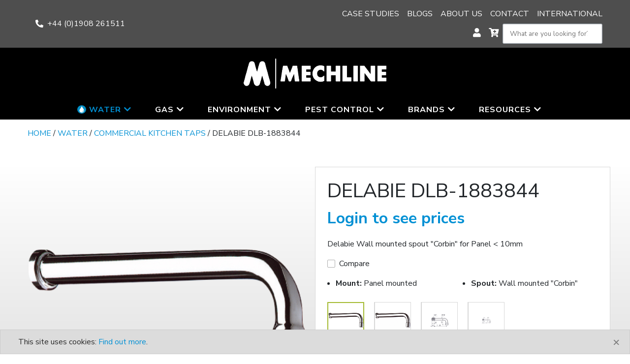

--- FILE ---
content_type: text/html; charset=UTF-8
request_url: https://www.mechline.com/product/delabie-dlb-1883844/
body_size: 15552
content:
<!DOCTYPE html>
<html lang="en-GB">
<head>
    <meta charset="UTF-8">
    <meta http-equiv="X-UA-Compatible" content="IE=edge">
    <meta name="viewport" content="width=device-width, initial-scale=1, shrink-to-fit=no">
    <link rel="profile" href="http://gmpg.org/xfn/11">

        <meta name='robots' content='index, follow, max-image-preview:large, max-snippet:-1, max-video-preview:-1' />

	<!-- This site is optimized with the Yoast SEO plugin v26.8 - https://yoast.com/product/yoast-seo-wordpress/ -->
	<title>Delabie DLB-1883844 - Mechline</title>
	<link rel="canonical" href="https://www.mechline.com/product/delabie-dlb-1883844/" />
	<meta property="og:locale" content="en_GB" />
	<meta property="og:type" content="article" />
	<meta property="og:title" content="Delabie DLB-1883844 - Mechline" />
	<meta property="og:description" content="Delabie Wall mounted spout &#8220;Corbin&#8221; for Panel &lt; 10mm" />
	<meta property="og:url" content="https://www.mechline.com/product/delabie-dlb-1883844/" />
	<meta property="og:site_name" content="Mechline" />
	<meta property="article:modified_time" content="2025-07-04T11:14:31+00:00" />
	<meta property="og:image" content="https://www.mechline.com/wp-content/uploads/2023/02/DLB-941-922.png" />
	<meta property="og:image:width" content="435" />
	<meta property="og:image:height" content="435" />
	<meta property="og:image:type" content="image/png" />
	<meta name="twitter:card" content="summary_large_image" />
	<script type="application/ld+json" class="yoast-schema-graph">{"@context":"https://schema.org","@graph":[{"@type":["WebPage","ItemPage"],"@id":"https://www.mechline.com/product/delabie-dlb-1883844/","url":"https://www.mechline.com/product/delabie-dlb-1883844/","name":"Delabie DLB-1883844 - Mechline","isPartOf":{"@id":"https://mechline.test/#website"},"primaryImageOfPage":{"@id":"https://www.mechline.com/product/delabie-dlb-1883844/#primaryimage"},"image":{"@id":"https://www.mechline.com/product/delabie-dlb-1883844/#primaryimage"},"thumbnailUrl":"https://www.mechline.com/wp-content/uploads/2023/02/DLB-941-922.png","datePublished":"2023-02-20T11:19:04+00:00","dateModified":"2025-07-04T11:14:31+00:00","breadcrumb":{"@id":"https://www.mechline.com/product/delabie-dlb-1883844/#breadcrumb"},"inLanguage":"en-GB","potentialAction":[{"@type":"ReadAction","target":["https://www.mechline.com/product/delabie-dlb-1883844/"]}]},{"@type":"ImageObject","inLanguage":"en-GB","@id":"https://www.mechline.com/product/delabie-dlb-1883844/#primaryimage","url":"https://www.mechline.com/wp-content/uploads/2023/02/DLB-941-922.png","contentUrl":"https://www.mechline.com/wp-content/uploads/2023/02/DLB-941-922.png","width":435,"height":435},{"@type":"BreadcrumbList","@id":"https://www.mechline.com/product/delabie-dlb-1883844/#breadcrumb","itemListElement":[{"@type":"ListItem","position":1,"name":"Home","item":"https://www.mechline.com/"},{"@type":"ListItem","position":2,"name":"Shop","item":"https://www.mechline.com/shop/"},{"@type":"ListItem","position":3,"name":"Water","item":"https://mechline.test/product-category/water-products/"},{"@type":"ListItem","position":4,"name":"Commercial kitchen taps","item":"https://www.mechline.com/product-category/water-products/commercial-kitchen-taps/"},{"@type":"ListItem","position":5,"name":"Delabie DLB-1883844"}]},{"@type":"WebSite","@id":"https://mechline.test/#website","url":"https://mechline.test/","name":"Mechline","description":"","potentialAction":[{"@type":"SearchAction","target":{"@type":"EntryPoint","urlTemplate":"https://mechline.test/?s={search_term_string}"},"query-input":{"@type":"PropertyValueSpecification","valueRequired":true,"valueName":"search_term_string"}}],"inLanguage":"en-GB"}]}</script>
	<!-- / Yoast SEO plugin. -->


<link rel='dns-prefetch' href='//www.mechline.com' />
<link rel='dns-prefetch' href='//fonts.googleapis.com' />
<link rel="alternate" title="oEmbed (JSON)" type="application/json+oembed" href="https://www.mechline.com/wp-json/oembed/1.0/embed?url=https%3A%2F%2Fwww.mechline.com%2Fproduct%2Fdelabie-dlb-1883844%2F" />
<link rel="alternate" title="oEmbed (XML)" type="text/xml+oembed" href="https://www.mechline.com/wp-json/oembed/1.0/embed?url=https%3A%2F%2Fwww.mechline.com%2Fproduct%2Fdelabie-dlb-1883844%2F&#038;format=xml" />
<meta name="theme-color" content="#0a0a0a"><style id='wp-img-auto-sizes-contain-inline-css'>
img:is([sizes=auto i],[sizes^="auto," i]){contain-intrinsic-size:3000px 1500px}
/*# sourceURL=wp-img-auto-sizes-contain-inline-css */
</style>
<style id='wp-emoji-styles-inline-css'>

	img.wp-smiley, img.emoji {
		display: inline !important;
		border: none !important;
		box-shadow: none !important;
		height: 1em !important;
		width: 1em !important;
		margin: 0 0.07em !important;
		vertical-align: -0.1em !important;
		background: none !important;
		padding: 0 !important;
	}
/*# sourceURL=wp-emoji-styles-inline-css */
</style>
<link rel='stylesheet' id='wp-block-library-css' href='https://www.mechline.com/wp-includes/css/dist/block-library/style.min.css?ver=6.9' media='all' />
<link rel='stylesheet' id='wc-blocks-style-css' href='https://www.mechline.com/wp-content/plugins/woocommerce/assets/client/blocks/wc-blocks.css?ver=wc-9.7.2' media='all' />
<style id='global-styles-inline-css'>
:root{--wp--preset--aspect-ratio--square: 1;--wp--preset--aspect-ratio--4-3: 4/3;--wp--preset--aspect-ratio--3-4: 3/4;--wp--preset--aspect-ratio--3-2: 3/2;--wp--preset--aspect-ratio--2-3: 2/3;--wp--preset--aspect-ratio--16-9: 16/9;--wp--preset--aspect-ratio--9-16: 9/16;--wp--preset--color--black: #000000;--wp--preset--color--cyan-bluish-gray: #abb8c3;--wp--preset--color--white: #ffffff;--wp--preset--color--pale-pink: #f78da7;--wp--preset--color--vivid-red: #cf2e2e;--wp--preset--color--luminous-vivid-orange: #ff6900;--wp--preset--color--luminous-vivid-amber: #fcb900;--wp--preset--color--light-green-cyan: #7bdcb5;--wp--preset--color--vivid-green-cyan: #00d084;--wp--preset--color--pale-cyan-blue: #8ed1fc;--wp--preset--color--vivid-cyan-blue: #0693e3;--wp--preset--color--vivid-purple: #9b51e0;--wp--preset--gradient--vivid-cyan-blue-to-vivid-purple: linear-gradient(135deg,rgb(6,147,227) 0%,rgb(155,81,224) 100%);--wp--preset--gradient--light-green-cyan-to-vivid-green-cyan: linear-gradient(135deg,rgb(122,220,180) 0%,rgb(0,208,130) 100%);--wp--preset--gradient--luminous-vivid-amber-to-luminous-vivid-orange: linear-gradient(135deg,rgb(252,185,0) 0%,rgb(255,105,0) 100%);--wp--preset--gradient--luminous-vivid-orange-to-vivid-red: linear-gradient(135deg,rgb(255,105,0) 0%,rgb(207,46,46) 100%);--wp--preset--gradient--very-light-gray-to-cyan-bluish-gray: linear-gradient(135deg,rgb(238,238,238) 0%,rgb(169,184,195) 100%);--wp--preset--gradient--cool-to-warm-spectrum: linear-gradient(135deg,rgb(74,234,220) 0%,rgb(151,120,209) 20%,rgb(207,42,186) 40%,rgb(238,44,130) 60%,rgb(251,105,98) 80%,rgb(254,248,76) 100%);--wp--preset--gradient--blush-light-purple: linear-gradient(135deg,rgb(255,206,236) 0%,rgb(152,150,240) 100%);--wp--preset--gradient--blush-bordeaux: linear-gradient(135deg,rgb(254,205,165) 0%,rgb(254,45,45) 50%,rgb(107,0,62) 100%);--wp--preset--gradient--luminous-dusk: linear-gradient(135deg,rgb(255,203,112) 0%,rgb(199,81,192) 50%,rgb(65,88,208) 100%);--wp--preset--gradient--pale-ocean: linear-gradient(135deg,rgb(255,245,203) 0%,rgb(182,227,212) 50%,rgb(51,167,181) 100%);--wp--preset--gradient--electric-grass: linear-gradient(135deg,rgb(202,248,128) 0%,rgb(113,206,126) 100%);--wp--preset--gradient--midnight: linear-gradient(135deg,rgb(2,3,129) 0%,rgb(40,116,252) 100%);--wp--preset--font-size--small: 13px;--wp--preset--font-size--medium: 20px;--wp--preset--font-size--large: 36px;--wp--preset--font-size--x-large: 42px;--wp--preset--font-family--inter: "Inter", sans-serif;--wp--preset--font-family--cardo: Cardo;--wp--preset--spacing--20: 0.44rem;--wp--preset--spacing--30: 0.67rem;--wp--preset--spacing--40: 1rem;--wp--preset--spacing--50: 1.5rem;--wp--preset--spacing--60: 2.25rem;--wp--preset--spacing--70: 3.38rem;--wp--preset--spacing--80: 5.06rem;--wp--preset--shadow--natural: 6px 6px 9px rgba(0, 0, 0, 0.2);--wp--preset--shadow--deep: 12px 12px 50px rgba(0, 0, 0, 0.4);--wp--preset--shadow--sharp: 6px 6px 0px rgba(0, 0, 0, 0.2);--wp--preset--shadow--outlined: 6px 6px 0px -3px rgb(255, 255, 255), 6px 6px rgb(0, 0, 0);--wp--preset--shadow--crisp: 6px 6px 0px rgb(0, 0, 0);}:where(.is-layout-flex){gap: 0.5em;}:where(.is-layout-grid){gap: 0.5em;}body .is-layout-flex{display: flex;}.is-layout-flex{flex-wrap: wrap;align-items: center;}.is-layout-flex > :is(*, div){margin: 0;}body .is-layout-grid{display: grid;}.is-layout-grid > :is(*, div){margin: 0;}:where(.wp-block-columns.is-layout-flex){gap: 2em;}:where(.wp-block-columns.is-layout-grid){gap: 2em;}:where(.wp-block-post-template.is-layout-flex){gap: 1.25em;}:where(.wp-block-post-template.is-layout-grid){gap: 1.25em;}.has-black-color{color: var(--wp--preset--color--black) !important;}.has-cyan-bluish-gray-color{color: var(--wp--preset--color--cyan-bluish-gray) !important;}.has-white-color{color: var(--wp--preset--color--white) !important;}.has-pale-pink-color{color: var(--wp--preset--color--pale-pink) !important;}.has-vivid-red-color{color: var(--wp--preset--color--vivid-red) !important;}.has-luminous-vivid-orange-color{color: var(--wp--preset--color--luminous-vivid-orange) !important;}.has-luminous-vivid-amber-color{color: var(--wp--preset--color--luminous-vivid-amber) !important;}.has-light-green-cyan-color{color: var(--wp--preset--color--light-green-cyan) !important;}.has-vivid-green-cyan-color{color: var(--wp--preset--color--vivid-green-cyan) !important;}.has-pale-cyan-blue-color{color: var(--wp--preset--color--pale-cyan-blue) !important;}.has-vivid-cyan-blue-color{color: var(--wp--preset--color--vivid-cyan-blue) !important;}.has-vivid-purple-color{color: var(--wp--preset--color--vivid-purple) !important;}.has-black-background-color{background-color: var(--wp--preset--color--black) !important;}.has-cyan-bluish-gray-background-color{background-color: var(--wp--preset--color--cyan-bluish-gray) !important;}.has-white-background-color{background-color: var(--wp--preset--color--white) !important;}.has-pale-pink-background-color{background-color: var(--wp--preset--color--pale-pink) !important;}.has-vivid-red-background-color{background-color: var(--wp--preset--color--vivid-red) !important;}.has-luminous-vivid-orange-background-color{background-color: var(--wp--preset--color--luminous-vivid-orange) !important;}.has-luminous-vivid-amber-background-color{background-color: var(--wp--preset--color--luminous-vivid-amber) !important;}.has-light-green-cyan-background-color{background-color: var(--wp--preset--color--light-green-cyan) !important;}.has-vivid-green-cyan-background-color{background-color: var(--wp--preset--color--vivid-green-cyan) !important;}.has-pale-cyan-blue-background-color{background-color: var(--wp--preset--color--pale-cyan-blue) !important;}.has-vivid-cyan-blue-background-color{background-color: var(--wp--preset--color--vivid-cyan-blue) !important;}.has-vivid-purple-background-color{background-color: var(--wp--preset--color--vivid-purple) !important;}.has-black-border-color{border-color: var(--wp--preset--color--black) !important;}.has-cyan-bluish-gray-border-color{border-color: var(--wp--preset--color--cyan-bluish-gray) !important;}.has-white-border-color{border-color: var(--wp--preset--color--white) !important;}.has-pale-pink-border-color{border-color: var(--wp--preset--color--pale-pink) !important;}.has-vivid-red-border-color{border-color: var(--wp--preset--color--vivid-red) !important;}.has-luminous-vivid-orange-border-color{border-color: var(--wp--preset--color--luminous-vivid-orange) !important;}.has-luminous-vivid-amber-border-color{border-color: var(--wp--preset--color--luminous-vivid-amber) !important;}.has-light-green-cyan-border-color{border-color: var(--wp--preset--color--light-green-cyan) !important;}.has-vivid-green-cyan-border-color{border-color: var(--wp--preset--color--vivid-green-cyan) !important;}.has-pale-cyan-blue-border-color{border-color: var(--wp--preset--color--pale-cyan-blue) !important;}.has-vivid-cyan-blue-border-color{border-color: var(--wp--preset--color--vivid-cyan-blue) !important;}.has-vivid-purple-border-color{border-color: var(--wp--preset--color--vivid-purple) !important;}.has-vivid-cyan-blue-to-vivid-purple-gradient-background{background: var(--wp--preset--gradient--vivid-cyan-blue-to-vivid-purple) !important;}.has-light-green-cyan-to-vivid-green-cyan-gradient-background{background: var(--wp--preset--gradient--light-green-cyan-to-vivid-green-cyan) !important;}.has-luminous-vivid-amber-to-luminous-vivid-orange-gradient-background{background: var(--wp--preset--gradient--luminous-vivid-amber-to-luminous-vivid-orange) !important;}.has-luminous-vivid-orange-to-vivid-red-gradient-background{background: var(--wp--preset--gradient--luminous-vivid-orange-to-vivid-red) !important;}.has-very-light-gray-to-cyan-bluish-gray-gradient-background{background: var(--wp--preset--gradient--very-light-gray-to-cyan-bluish-gray) !important;}.has-cool-to-warm-spectrum-gradient-background{background: var(--wp--preset--gradient--cool-to-warm-spectrum) !important;}.has-blush-light-purple-gradient-background{background: var(--wp--preset--gradient--blush-light-purple) !important;}.has-blush-bordeaux-gradient-background{background: var(--wp--preset--gradient--blush-bordeaux) !important;}.has-luminous-dusk-gradient-background{background: var(--wp--preset--gradient--luminous-dusk) !important;}.has-pale-ocean-gradient-background{background: var(--wp--preset--gradient--pale-ocean) !important;}.has-electric-grass-gradient-background{background: var(--wp--preset--gradient--electric-grass) !important;}.has-midnight-gradient-background{background: var(--wp--preset--gradient--midnight) !important;}.has-small-font-size{font-size: var(--wp--preset--font-size--small) !important;}.has-medium-font-size{font-size: var(--wp--preset--font-size--medium) !important;}.has-large-font-size{font-size: var(--wp--preset--font-size--large) !important;}.has-x-large-font-size{font-size: var(--wp--preset--font-size--x-large) !important;}
/*# sourceURL=global-styles-inline-css */
</style>

<style id='classic-theme-styles-inline-css'>
/*! This file is auto-generated */
.wp-block-button__link{color:#fff;background-color:#32373c;border-radius:9999px;box-shadow:none;text-decoration:none;padding:calc(.667em + 2px) calc(1.333em + 2px);font-size:1.125em}.wp-block-file__button{background:#32373c;color:#fff;text-decoration:none}
/*# sourceURL=/wp-includes/css/classic-themes.min.css */
</style>
<link rel='stylesheet' id='mechline-discounts-css' href='https://www.mechline.com/wp-content/plugins/mechline-discounts/public/css/main.css?ver=1.2.0' media='all' />
<link rel='stylesheet' id='woocommerce-layout-css' href='https://www.mechline.com/wp-content/plugins/woocommerce/assets/css/woocommerce-layout.css?ver=9.7.2' media='all' />
<link rel='stylesheet' id='woocommerce-smallscreen-css' href='https://www.mechline.com/wp-content/plugins/woocommerce/assets/css/woocommerce-smallscreen.css?ver=9.7.2' media='only screen and (max-width: 768px)' />
<link rel='stylesheet' id='woocommerce-general-css' href='https://www.mechline.com/wp-content/plugins/woocommerce/assets/css/woocommerce.css?ver=9.7.2' media='all' />
<style id='woocommerce-inline-inline-css'>
.woocommerce form .form-row .required { visibility: visible; }
/*# sourceURL=woocommerce-inline-inline-css */
</style>
<link rel='stylesheet' id='hint-css' href='https://www.mechline.com/wp-content/plugins/woo-smart-compare-premium/assets/libs/hint/hint.min.css?ver=6.9' media='all' />
<link rel='stylesheet' id='perfect-scrollbar-css' href='https://www.mechline.com/wp-content/plugins/woo-smart-compare-premium/assets/libs/perfect-scrollbar/css/perfect-scrollbar.min.css?ver=6.9' media='all' />
<link rel='stylesheet' id='perfect-scrollbar-wpc-css' href='https://www.mechline.com/wp-content/plugins/woo-smart-compare-premium/assets/libs/perfect-scrollbar/css/custom-theme.css?ver=6.9' media='all' />
<link rel='stylesheet' id='woosc-frontend-css' href='https://www.mechline.com/wp-content/plugins/woo-smart-compare-premium/assets/css/frontend.css?ver=5.3.4' media='all' />
<link rel='stylesheet' id='brands-styles-css' href='https://www.mechline.com/wp-content/plugins/woocommerce/assets/css/brands.css?ver=9.7.2' media='all' />
<link rel='stylesheet' id='tothepoint-bootstrap-css' href='https://www.mechline.com/wp-content/themes/tothepoint-mechline/assets/css/vendor/bootstrap.min.css?ver=4.6.0' media='all' />
<link rel='stylesheet' id='fontawesome-5-pro-css' href='https://www.mechline.com/wp-content/themes/tothepoint/assets/css/vendor/fontawesome-pro.min.css?ver=5.15.4' media='all' />
<link rel='stylesheet' id='tothepoint-burgers-css' href='https://www.mechline.com/wp-content/themes/tothepoint/assets/css/vendor/hamburgers.min.css' media='all' />
<link rel='stylesheet' id='tothepoint-gfont-css' href='https://fonts.googleapis.com/css2?family=Nunito+Sans:ital,wght@0,300;0,400;0,600;0,700;1,400;1,700&#038;display=swap' media='all' />
<link rel='stylesheet' id='tothepoint-base-css' href='https://www.mechline.com/wp-content/themes/tothepoint/assets/css/theme.css?ver=3.6' media='all' />
<link rel='stylesheet' id='tothepoint-woo-css' href='https://www.mechline.com/wp-content/themes/tothepoint/assets/css/woocommerce.css?ver=3.6' media='all' />
<link rel='stylesheet' id='bootstrap-datepicker-css' href='https://www.mechline.com/wp-content/themes/tothepoint/assets/js/vendor/bootstrap-datepicker3.min.css?ver=3.6' media='all' />
<link rel='stylesheet' id='slick-css' href='https://www.mechline.com/wp-content/themes/tothepoint-mechline/assets/css/vendor/slick.css?ver=1769289812' media='all' />
<link rel='stylesheet' id='tothepoint-custom-css' href='https://www.mechline.com/wp-content/themes/tothepoint-mechline/assets/css/custom.css' media='all' />
<link rel='stylesheet' id='tothepoint-gform-css' href='https://www.mechline.com/wp-content/themes/tothepoint/assets/css/gforms.css' media='all' />
<link rel='stylesheet' id='elementor-icons-css' href='https://www.mechline.com/wp-content/plugins/elementor/assets/lib/eicons/css/elementor-icons.min.css?ver=5.35.0' media='all' />
<link rel='stylesheet' id='elementor-frontend-css' href='https://www.mechline.com/wp-content/uploads/elementor/css/custom-frontend.min.css?ver=1768566197' media='all' />
<link rel='stylesheet' id='elementor-post-5-css' href='https://www.mechline.com/wp-content/uploads/elementor/css/post-5.css?ver=1768566198' media='all' />
<link rel='stylesheet' id='google-fonts-1-css' href='https://fonts.googleapis.com/css?family=Roboto%3A100%2C100italic%2C200%2C200italic%2C300%2C300italic%2C400%2C400italic%2C500%2C500italic%2C600%2C600italic%2C700%2C700italic%2C800%2C800italic%2C900%2C900italic%7CRoboto+Slab%3A100%2C100italic%2C200%2C200italic%2C300%2C300italic%2C400%2C400italic%2C500%2C500italic%2C600%2C600italic%2C700%2C700italic%2C800%2C800italic%2C900%2C900italic&#038;display=auto&#038;ver=6.9' media='all' />
<link rel="preconnect" href="https://fonts.gstatic.com/" crossorigin><script src="https://www.mechline.com/wp-includes/js/jquery/jquery.min.js?ver=3.7.1" id="jquery-core-js"></script>
<script src="https://www.mechline.com/wp-includes/js/jquery/jquery-migrate.min.js?ver=3.4.1" id="jquery-migrate-js"></script>
<script src="https://www.mechline.com/wp-content/plugins/woocommerce/assets/js/jquery-blockui/jquery.blockUI.min.js?ver=2.7.0-wc.9.7.2" id="jquery-blockui-js" defer data-wp-strategy="defer"></script>
<script id="wc-add-to-cart-js-extra">
var wc_add_to_cart_params = {"ajax_url":"/wp-admin/admin-ajax.php","wc_ajax_url":"/?wc-ajax=%%endpoint%%","i18n_view_cart":"View basket","cart_url":"https://www.mechline.com/basket/","is_cart":"","cart_redirect_after_add":"no"};
//# sourceURL=wc-add-to-cart-js-extra
</script>
<script src="https://www.mechline.com/wp-content/plugins/woocommerce/assets/js/frontend/add-to-cart.min.js?ver=9.7.2" id="wc-add-to-cart-js" defer data-wp-strategy="defer"></script>
<script id="wc-single-product-js-extra">
var wc_single_product_params = {"i18n_required_rating_text":"Please select a rating","i18n_rating_options":["1 of 5 stars","2 of 5 stars","3 of 5 stars","4 of 5 stars","5 of 5 stars"],"i18n_product_gallery_trigger_text":"View full-screen image gallery","review_rating_required":"yes","flexslider":{"rtl":false,"animation":"slide","smoothHeight":true,"directionNav":false,"controlNav":"thumbnails","slideshow":false,"animationSpeed":500,"animationLoop":false,"allowOneSlide":false},"zoom_enabled":"","zoom_options":[],"photoswipe_enabled":"","photoswipe_options":{"shareEl":false,"closeOnScroll":false,"history":false,"hideAnimationDuration":0,"showAnimationDuration":0},"flexslider_enabled":""};
//# sourceURL=wc-single-product-js-extra
</script>
<script src="https://www.mechline.com/wp-content/plugins/woocommerce/assets/js/frontend/single-product.min.js?ver=9.7.2" id="wc-single-product-js" defer data-wp-strategy="defer"></script>
<script src="https://www.mechline.com/wp-content/plugins/woocommerce/assets/js/js-cookie/js.cookie.min.js?ver=2.1.4-wc.9.7.2" id="js-cookie-js" defer data-wp-strategy="defer"></script>
<script id="woocommerce-js-extra">
var woocommerce_params = {"ajax_url":"/wp-admin/admin-ajax.php","wc_ajax_url":"/?wc-ajax=%%endpoint%%","i18n_password_show":"Show password","i18n_password_hide":"Hide password"};
//# sourceURL=woocommerce-js-extra
</script>
<script src="https://www.mechline.com/wp-content/plugins/woocommerce/assets/js/frontend/woocommerce.min.js?ver=9.7.2" id="woocommerce-js" defer data-wp-strategy="defer"></script>
<script src="https://www.mechline.com/wp-content/themes/tothepoint/assets/js/vendor/bootstrap.bundle.min.js?ver=4.6.0" id="tothepoint-bootstrap-js"></script>
<script async="async" src="https://www.mechline.com/wp-content/themes/tothepoint/assets/js/vendor/zenscroll-5.min.js?ver=5.0.0" id="zenscroll-js"></script>
<script src="https://www.mechline.com/wp-content/themes/tothepoint-mechline/assets/js/vendor/slick.min.js?ver=1769289812" id="slick-js"></script>
<link rel="https://api.w.org/" href="https://www.mechline.com/wp-json/" /><link rel="alternate" title="JSON" type="application/json" href="https://www.mechline.com/wp-json/wp/v2/product/7143" />	<noscript><style>.woocommerce-product-gallery{ opacity: 1 !important; }</style></noscript>
	<meta name="generator" content="Elementor 3.27.6; features: additional_custom_breakpoints; settings: css_print_method-external, google_font-enabled, font_display-auto">
<!-- Google tag (gtag.js) -->
<script async src="https://www.googletagmanager.com/gtag/js?id=UA-46574021-1"></script>
<script>
  window.dataLayer = window.dataLayer || [];
  function gtag(){dataLayer.push(arguments);}
  gtag('js', new Date());

  gtag('config', 'UA-46574021-1');
</script>

			<style>
				.e-con.e-parent:nth-of-type(n+4):not(.e-lazyloaded):not(.e-no-lazyload),
				.e-con.e-parent:nth-of-type(n+4):not(.e-lazyloaded):not(.e-no-lazyload) * {
					background-image: none !important;
				}
				@media screen and (max-height: 1024px) {
					.e-con.e-parent:nth-of-type(n+3):not(.e-lazyloaded):not(.e-no-lazyload),
					.e-con.e-parent:nth-of-type(n+3):not(.e-lazyloaded):not(.e-no-lazyload) * {
						background-image: none !important;
					}
				}
				@media screen and (max-height: 640px) {
					.e-con.e-parent:nth-of-type(n+2):not(.e-lazyloaded):not(.e-no-lazyload),
					.e-con.e-parent:nth-of-type(n+2):not(.e-lazyloaded):not(.e-no-lazyload) * {
						background-image: none !important;
					}
				}
			</style>
			<style class='wp-fonts-local'>
@font-face{font-family:Inter;font-style:normal;font-weight:300 900;font-display:fallback;src:url('https://www.mechline.com/wp-content/plugins/woocommerce/assets/fonts/Inter-VariableFont_slnt,wght.woff2') format('woff2');font-stretch:normal;}
@font-face{font-family:Cardo;font-style:normal;font-weight:400;font-display:fallback;src:url('https://www.mechline.com/wp-content/plugins/woocommerce/assets/fonts/cardo_normal_400.woff2') format('woff2');}
</style>
<link rel="icon" href="https://www.mechline.com/wp-content/uploads/2022/08/cropped-ms-icon-310x310_4c969b89-32x32.png" sizes="32x32" />
<link rel="icon" href="https://www.mechline.com/wp-content/uploads/2022/08/cropped-ms-icon-310x310_4c969b89-192x192.png" sizes="192x192" />
<link rel="apple-touch-icon" href="https://www.mechline.com/wp-content/uploads/2022/08/cropped-ms-icon-310x310_4c969b89-180x180.png" />
<meta name="msapplication-TileImage" content="https://www.mechline.com/wp-content/uploads/2022/08/cropped-ms-icon-310x310_4c969b89-270x270.png" />
		<style id="wp-custom-css">
			/*
 * 03/08/23
 */
.single-product-summary .summary {
	align-self: baseline; 
}
		</style>
		   

    <!-- HTML5 shim and Respond.js for IE8 support of HTML5 elements and media queries -->
    <!--[if lt IE 9]>
    <script src="https://oss.maxcdn.com/html5shiv/3.7.3/html5shiv.min.js"></script>
    <script src="https://oss.maxcdn.com/respond/1.4.2/respond.min.js"></script>
    <![endif]-->

</head><body class="wp-singular product-template-default single single-product postid-7143 wp-theme-tothepoint wp-child-theme-tothepoint-mechline theme-tothepoint woocommerce woocommerce-page woocommerce-no-js group-blog elementor-default elementor-kit-5" id="page" cz-shortcut-listen="true">
	    

<header id="masthead" class="site-header" role="banner">
    <nav class="" id="site-navigation" role="navigation">
        <div id="topheader" class="topheader">
	<div class="topheader-inner container">
		<div class="row">
			<div class="col-md-6 col-lg-4 topheader-left">
				<div class="hamburger-bun">
					<div class="hamburger-patty"></div>
				</div>
				<div data-toggle="popover" data-content="Please note that not all text may be translated accurately. Mechline is not responsible for incorrect or inaccurate translations. Mechline will not be held responsible for any damage or issues that may result from using Google Translate." id="google_translate_element"></div>

									<div class="topheader-phone">
						<i class="fas fa-phone-alt"></i>    
						<a href="tel:+44 (0)1908 261511">+44 (0)1908 261511</a>
					</div>
							</div> <!-- .topheader-left -->

			<div class="col-md-6 col-lg-8 topheader-right">
				<ul id="menu-primary" class="nav" itemscope itemtype="http://www.schema.org/SiteNavigationElement"><li  id="menu-item-5294" class="menu-item menu-item-type-post_type_archive menu-item-object-case_study menu-item-5294 nav-item"><a itemprop="url" href="https://www.mechline.com/case-studies/" class="nav-link"><span itemprop="name">Case studies</span></a></li>
<li  id="menu-item-60" class="menu-item menu-item-type-post_type menu-item-object-page menu-item-60 nav-item"><a itemprop="url" href="https://www.mechline.com/blog/" class="nav-link"><span itemprop="name">Blogs</span></a></li>
<li  id="menu-item-61" class="menu-item menu-item-type-post_type menu-item-object-page menu-item-61 nav-item"><a itemprop="url" href="https://www.mechline.com/about-us/" class="nav-link"><span itemprop="name">About Us</span></a></li>
<li  id="menu-item-62" class="menu-item menu-item-type-post_type menu-item-object-page menu-item-62 nav-item"><a itemprop="url" href="https://www.mechline.com/contact/" class="nav-link"><span itemprop="name">Contact</span></a></li>
<li  id="menu-item-63" class="menu-item menu-item-type-post_type menu-item-object-page menu-item-63 nav-item"><a itemprop="url" href="https://www.mechline.com/international/" class="nav-link"><span itemprop="name">International</span></a></li>
</ul>
				<div class="topheader-extras">
					<div class="topheader-search">
							<i class="fas fa-search search-icon-home"></i>
						<form role="search" method="get" class="search-form" action="https://www.mechline.com/">
    <label for="s" class="sr-only">Search for:</label>
    <div class="search-field-wrapper">
        <input type="search" class="search-field"
            placeholder="What are you looking for?"
            value="" name="s"
            title="Search for:" /><button type="submit" class="search-submit" value="Search">
        	<span class="sr-only">Search</span>
        	<i class="fa fa-search" aria-hidden="true"></i>
        </button>
    </div>
</form>					</div>
					
											<a href="https://www.mechline.com/my-account/">
							<i class="fas fa-user"></i>
						</a>
					
											<a href="https://www.mechline.com/basket/">
							<i class="fas fa-cart-plus"></i>
						</a>
									</div>
			</div> <!-- .topheader-right -->
		</div> <!-- .row -->
	</div> <!-- .topheader-inner -->

	<div id="navbar-mobile">
        <ul id="menu-mobile-menu" class="nav" itemscope itemtype="http://www.schema.org/SiteNavigationElement"><li  id="menu-item-10339" class="water menu-item menu-item-type-taxonomy menu-item-object-product_cat current-product-ancestor current-menu-parent current-product-parent menu-item-has-children dropdown active menu-item-10339 nav-item"><a data-hover="dropdown" href="https://www.mechline.com/product-category/water-products/" class="dropdown-toggle nav-link" aria-haspopup="true" aria-expanded="false" id="menu-item-dropdown-10339"><span itemprop="name">Water</span></a>
<ul class="dropdown-menu" aria-labelledby="menu-item-dropdown-10339">
	<li  id="menu-item-10340" class="menu-item menu-item-type-taxonomy menu-item-object-product_cat menu-item-10340 nav-item"><a itemprop="url" href="https://www.mechline.com/product-category/water-products/pre-rinse-sprays/" class="dropdown-item"><span itemprop="name">Pre-Rinse Sprays</span></a></li>
	<li  id="menu-item-10341" class="menu-item menu-item-type-taxonomy menu-item-object-product_cat current-product-ancestor current-menu-parent current-product-parent active menu-item-10341 nav-item"><a itemprop="url" href="https://www.mechline.com/product-category/water-products/commercial-kitchen-taps/" class="dropdown-item"><span itemprop="name">Commercial kitchen taps</span></a></li>
	<li  id="menu-item-10342" class="menu-item menu-item-type-taxonomy menu-item-object-product_cat menu-item-10342 nav-item"><a itemprop="url" href="https://www.mechline.com/product-category/water-products/electronic-hands-free-taps/" class="dropdown-item"><span itemprop="name">Electronic &amp; Hands-Free Taps</span></a></li>
	<li  id="menu-item-10343" class="menu-item menu-item-type-taxonomy menu-item-object-product_cat menu-item-10343 nav-item"><a itemprop="url" href="https://www.mechline.com/product-category/water-products/drinks-stations/" class="dropdown-item"><span itemprop="name">Drinks Stations</span></a></li>
	<li  id="menu-item-10344" class="menu-item menu-item-type-taxonomy menu-item-object-product_cat menu-item-10344 nav-item"><a itemprop="url" href="https://www.mechline.com/product-category/water-products/hand-wash-stations/" class="dropdown-item"><span itemprop="name">Hand wash stations</span></a></li>
	<li  id="menu-item-10345" class="menu-item menu-item-type-taxonomy menu-item-object-product_cat menu-item-10345 nav-item"><a itemprop="url" href="https://www.mechline.com/product-category/water-products/mobile-hand-wash-basins/" class="dropdown-item"><span itemprop="name">Mobile Hand Wash Basins</span></a></li>
	<li  id="menu-item-10346" class="menu-item menu-item-type-taxonomy menu-item-object-product_cat menu-item-10346 nav-item"><a itemprop="url" href="https://www.mechline.com/product-category/water-products/mobilisation-systems-for-sinks-dishtabling/" class="dropdown-item"><span itemprop="name">Mobilisation Systems for Sinks &amp; Dishtabling</span></a></li>
	<li  id="menu-item-10347" class="menu-item menu-item-type-taxonomy menu-item-object-product_cat menu-item-10347 nav-item"><a itemprop="url" href="https://www.mechline.com/product-category/water-products/commercial-hose-reels/" class="dropdown-item"><span itemprop="name">Commercial hose reels</span></a></li>
	<li  id="menu-item-10348" class="menu-item menu-item-type-taxonomy menu-item-object-product_cat menu-item-10348 nav-item"><a itemprop="url" href="https://www.mechline.com/product-category/water-products/water-hoses-accessories/" class="dropdown-item"><span itemprop="name">Water Hoses &amp; Accessories</span></a></li>
	<li  id="menu-item-10349" class="menu-item menu-item-type-taxonomy menu-item-object-product_cat menu-item-10349 nav-item"><a itemprop="url" href="https://www.mechline.com/product-category/water-products/spare-parts-accessories-water-products/" class="dropdown-item"><span itemprop="name">Spare Parts &amp; Accessories</span></a></li>
</ul>
</li>
<li  id="menu-item-10350" class="gas menu-item menu-item-type-taxonomy menu-item-object-product_cat menu-item-has-children dropdown menu-item-10350 nav-item"><a data-hover="dropdown" href="https://www.mechline.com/product-category/gas-products/" class="dropdown-toggle nav-link" aria-haspopup="true" aria-expanded="false" id="menu-item-dropdown-10350"><span itemprop="name">Gas</span></a>
<ul class="dropdown-menu" aria-labelledby="menu-item-dropdown-10350">
	<li  id="menu-item-10351" class="menu-item menu-item-type-taxonomy menu-item-object-product_cat menu-item-10351 nav-item"><a itemprop="url" href="https://www.mechline.com/product-category/gas-products/gas-safety-devices/" class="dropdown-item"><span itemprop="name">Gas Safety Devices</span></a></li>
	<li  id="menu-item-10352" class="menu-item menu-item-type-taxonomy menu-item-object-product_cat menu-item-10352 nav-item"><a itemprop="url" href="https://www.mechline.com/product-category/gas-products/gas-connections-accessories/" class="dropdown-item"><span itemprop="name">Gas Connections &amp; Accessories</span></a></li>
	<li  id="menu-item-10353" class="menu-item menu-item-type-taxonomy menu-item-object-product_cat menu-item-10353 nav-item"><a itemprop="url" href="https://www.mechline.com/product-category/gas-products/spare-parts-accessories-gas/" class="dropdown-item"><span itemprop="name">Spare Parts &amp; Gas Accessories</span></a></li>
</ul>
</li>
<li  id="menu-item-10354" class="environment menu-item menu-item-type-taxonomy menu-item-object-product_cat menu-item-has-children dropdown menu-item-10354 nav-item"><a data-hover="dropdown" href="https://www.mechline.com/product-category/environment/" class="dropdown-toggle nav-link" aria-haspopup="true" aria-expanded="false" id="menu-item-dropdown-10354"><span itemprop="name">Environment</span></a>
<ul class="dropdown-menu" aria-labelledby="menu-item-dropdown-10354">
	<li  id="menu-item-10355" class="menu-item menu-item-type-taxonomy menu-item-object-product_cat menu-item-10355 nav-item"><a itemprop="url" href="https://www.mechline.com/product-category/environment/air-surface-sanitiser/" class="dropdown-item"><span itemprop="name">Air &amp; Surface Sanitiser</span></a></li>
	<li  id="menu-item-10356" class="menu-item menu-item-type-taxonomy menu-item-object-product_cat menu-item-10356 nav-item"><a itemprop="url" href="https://www.mechline.com/product-category/environment/drains-maintenance-systems/" class="dropdown-item"><span itemprop="name">Drains Maintenance Systems</span></a></li>
	<li  id="menu-item-10358" class="menu-item menu-item-type-taxonomy menu-item-object-product_cat menu-item-10358 nav-item"><a itemprop="url" href="https://www.mechline.com/product-category/environment/sink-waste-strainer/" class="dropdown-item"><span itemprop="name">Sink Waste Strainer</span></a></li>
	<li  id="menu-item-10359" class="menu-item menu-item-type-taxonomy menu-item-object-product_cat menu-item-10359 nav-item"><a itemprop="url" href="https://www.mechline.com/product-category/environment/spare-parts-accessories-environment/" class="dropdown-item"><span itemprop="name">Spare Parts &amp; Accessories</span></a></li>
</ul>
</li>
<li  id="menu-item-10360" class="pest menu-item menu-item-type-taxonomy menu-item-object-product_cat menu-item-has-children dropdown menu-item-10360 nav-item"><a data-hover="dropdown" href="https://www.mechline.com/product-category/pest-controls/" class="dropdown-toggle nav-link" aria-haspopup="true" aria-expanded="false" id="menu-item-dropdown-10360"><span itemprop="name">Pest Control</span></a>
<ul class="dropdown-menu" aria-labelledby="menu-item-dropdown-10360">
	<li  id="menu-item-10361" class="menu-item menu-item-type-taxonomy menu-item-object-product_cat menu-item-10361 nav-item"><a itemprop="url" href="https://www.mechline.com/product-category/pest-controls/flying-insect-killers/" class="dropdown-item"><span itemprop="name">Flying Insect Killers</span></a></li>
	<li  id="menu-item-10362" class="menu-item menu-item-type-taxonomy menu-item-object-product_cat menu-item-10362 nav-item"><a itemprop="url" href="https://www.mechline.com/product-category/pest-controls/spare-parts-accessories-pest-control/" class="dropdown-item"><span itemprop="name">Spare Parts &amp; Accessories</span></a></li>
</ul>
</li>
<li  id="menu-item-10363" class="brands menu-item menu-item-type-post_type menu-item-object-page current-product-parent menu-item-has-children dropdown menu-item-10363 nav-item"><a data-hover="dropdown" href="https://www.mechline.com/brands/" class="dropdown-toggle nav-link" aria-haspopup="true" aria-expanded="false" id="menu-item-dropdown-10363"><span itemprop="name">Brands</span></a>
<ul class="dropdown-menu" aria-labelledby="menu-item-dropdown-10363">
	<li  id="menu-item-10369" class="menu-item menu-item-type-taxonomy menu-item-object-product_brand menu-item-10369 nav-item"><a itemprop="url" href="https://www.mechline.com/brands/aquajet/" class="dropdown-item"><span itemprop="name">AquaJet</span></a></li>
	<li  id="menu-item-10370" class="menu-item menu-item-type-taxonomy menu-item-object-product_brand menu-item-10370 nav-item"><a itemprop="url" href="https://www.mechline.com/brands/aquatechnix/" class="dropdown-item"><span itemprop="name">AquaTechnix</span></a></li>
	<li  id="menu-item-10371" class="menu-item menu-item-type-taxonomy menu-item-object-product_brand menu-item-10371 nav-item"><a itemprop="url" href="https://www.mechline.com/brands/basix/" class="dropdown-item"><span itemprop="name">BaSix</span></a></li>
	<li  id="menu-item-10372" class="menu-item menu-item-type-taxonomy menu-item-object-product_brand menu-item-10372 nav-item"><a itemprop="url" href="https://www.mechline.com/brands/hygenikx/" class="dropdown-item"><span itemprop="name">HyGenikx</span></a></li>
	<li  id="menu-item-10373" class="menu-item menu-item-type-taxonomy menu-item-object-product_brand menu-item-10373 nav-item"><a itemprop="url" href="https://www.mechline.com/brands/greasepak/" class="dropdown-item"><span itemprop="name">GreasePak</span></a></li>
	<li  id="menu-item-10374" class="menu-item menu-item-type-taxonomy menu-item-object-product_brand menu-item-10374 nav-item"><a itemprop="url" href="https://www.mechline.com/brands/bioceptor/" class="dropdown-item"><span itemprop="name">BioCeptor</span></a></li>
	<li  id="menu-item-10375" class="menu-item menu-item-type-taxonomy menu-item-object-product_brand menu-item-10375 nav-item"><a itemprop="url" href="https://www.mechline.com/brands/dormont/" class="dropdown-item"><span itemprop="name">Dormont</span></a></li>
	<li  id="menu-item-10376" class="menu-item menu-item-type-taxonomy menu-item-object-product_brand current-product-ancestor current-menu-parent current-product-parent active menu-item-10376 nav-item"><a itemprop="url" href="https://www.mechline.com/brands/delabie/" class="dropdown-item"><span itemprop="name">Delabie</span></a></li>
	<li  id="menu-item-10377" class="menu-item menu-item-type-taxonomy menu-item-object-product_brand menu-item-10377 nav-item"><a itemprop="url" href="https://www.mechline.com/brands/caterconnex/" class="dropdown-item"><span itemprop="name">CaterConnex</span></a></li>
	<li  id="menu-item-10378" class="menu-item menu-item-type-taxonomy menu-item-object-product_brand menu-item-10378 nav-item"><a itemprop="url" href="https://www.mechline.com/brands/caterguard/" class="dropdown-item"><span itemprop="name">CaterGuard</span></a></li>
	<li  id="menu-item-10379" class="menu-item menu-item-type-taxonomy menu-item-object-product_brand menu-item-10379 nav-item"><a itemprop="url" href="https://www.mechline.com/brands/catertap/" class="dropdown-item"><span itemprop="name">CaterTap</span></a></li>
	<li  id="menu-item-10380" class="menu-item menu-item-type-taxonomy menu-item-object-product_brand menu-item-10380 nav-item"><a itemprop="url" href="https://www.mechline.com/brands/caterzap/" class="dropdown-item"><span itemprop="name">CaterZap</span></a></li>
	<li  id="menu-item-10381" class="menu-item menu-item-type-taxonomy menu-item-object-product_brand menu-item-10381 nav-item"><a itemprop="url" href="https://www.mechline.com/brands/biobrick/" class="dropdown-item"><span itemprop="name">Biobrick</span></a></li>
	<li  id="menu-item-10382" class="menu-item menu-item-type-taxonomy menu-item-object-product_brand menu-item-10382 nav-item"><a itemprop="url" href="https://www.mechline.com/brands/food-waste-strainer/" class="dropdown-item"><span itemprop="name">Food Waste Strainer</span></a></li>
	<li  id="menu-item-10384" class="menu-item menu-item-type-taxonomy menu-item-object-product_brand menu-item-10384 nav-item"><a itemprop="url" href="https://www.mechline.com/brands/quicklink/" class="dropdown-item"><span itemprop="name">QuickLink</span></a></li>
	<li  id="menu-item-10386" class="menu-item menu-item-type-taxonomy menu-item-object-product_brand menu-item-10386 nav-item"><a itemprop="url" href="https://www.mechline.com/brands/moel/" class="dropdown-item"><span itemprop="name">Moel</span></a></li>
	<li  id="menu-item-10387" class="menu-item menu-item-type-post_type menu-item-object-page current-product-parent menu-item-10387 nav-item"><a itemprop="url" href="https://www.mechline.com/brands/" class="dropdown-item"><span itemprop="name"><strong>All brands</strong></span></a></li>
</ul>
</li>
<li  id="menu-item-10364" class="menu-item menu-item-type-post_type_archive menu-item-object-resource menu-item-10364 nav-item"><a itemprop="url" href="https://www.mechline.com/resources/" class="nav-link"><span itemprop="name">Resources</span></a></li>
<li  id="menu-item-10365" class="menu-item menu-item-type-post_type_archive menu-item-object-case_study menu-item-10365 nav-item"><a itemprop="url" href="https://www.mechline.com/case-studies/" class="nav-link"><span itemprop="name">Case Studies</span></a></li>
<li  id="menu-item-10366" class="menu-item menu-item-type-post_type menu-item-object-page menu-item-10366 nav-item"><a itemprop="url" href="https://www.mechline.com/blog/" class="nav-link"><span itemprop="name">Blogs</span></a></li>
<li  id="menu-item-10367" class="menu-item menu-item-type-post_type menu-item-object-page menu-item-10367 nav-item"><a itemprop="url" href="https://www.mechline.com/about-us/" class="nav-link"><span itemprop="name">About Us</span></a></li>
<li  id="menu-item-10368" class="menu-item menu-item-type-post_type menu-item-object-page menu-item-10368 nav-item"><a itemprop="url" href="https://www.mechline.com/contact/" class="nav-link"><span itemprop="name">Contact</span></a></li>
</ul>    </div>
</div>  <!-- #topheader -->        
        <div id="primary-navigation">
            <div id="branding"> 
                <!-- Header brand -->
                <a class="site-logo site-branding" href=https://www.mechline.com/ title="Mechline" rel="home"><img src="https://www.mechline.com/wp-content/uploads/2022/08/logo-mechline.png" alt="Mechline"></a>                	<button type="button" class="navbar-toggler hamburger hamburger--boring" data-toggle="collapse" data-target="#navbar" aria-expanded="false" aria-controls="navbar">
	    <span class="hamburger-box">
	      <span class="hamburger-inner"></span>
	    </span>
	</button>            </div>
                
            <div id="navbar">
    <div class="navbar-container">
        <ul id="nav-primary" class="nav navbar-nav nav-primary " itemscope itemtype="http://www.schema.org/SiteNavigationElement"><li  id="menu-item-85" class="water menu-item menu-item-type-taxonomy menu-item-object-product_cat current-product-ancestor current-menu-parent current-product-parent menu-item-has-children dropdown active menu-item-85 nav-item"><a data-hover="dropdown" href="https://www.mechline.com/product-category/water-products/" class="dropdown-toggle nav-link" aria-haspopup="true" aria-expanded="false" id="menu-item-dropdown-85"><span itemprop="name">Water</span></a>
<ul class="dropdown-menu" aria-labelledby="menu-item-dropdown-85">
	<li  id="menu-item-5243" class="menu-item menu-item-type-taxonomy menu-item-object-product_cat menu-item-5243 nav-item"><a itemprop="url" href="https://www.mechline.com/product-category/water-products/pre-rinse-sprays/" class="dropdown-item"><span itemprop="name">Pre-Rinse Sprays</span></a></li>
	<li  id="menu-item-5244" class="menu-item menu-item-type-taxonomy menu-item-object-product_cat current-product-ancestor current-menu-parent current-product-parent active menu-item-5244 nav-item"><a itemprop="url" href="https://www.mechline.com/product-category/water-products/commercial-kitchen-taps/" class="dropdown-item"><span itemprop="name">Commercial kitchen taps</span></a></li>
	<li  id="menu-item-5245" class="menu-item menu-item-type-taxonomy menu-item-object-product_cat menu-item-5245 nav-item"><a itemprop="url" href="https://www.mechline.com/product-category/water-products/electronic-hands-free-taps/" class="dropdown-item"><span itemprop="name">Electronic &amp; Hands-Free Taps</span></a></li>
	<li  id="menu-item-5246" class="menu-item menu-item-type-taxonomy menu-item-object-product_cat menu-item-5246 nav-item"><a itemprop="url" href="https://www.mechline.com/product-category/water-products/drinks-stations/" class="dropdown-item"><span itemprop="name">Drinks Stations</span></a></li>
	<li  id="menu-item-5247" class="menu-item menu-item-type-taxonomy menu-item-object-product_cat menu-item-5247 nav-item"><a itemprop="url" href="https://www.mechline.com/product-category/water-products/hand-wash-stations/" class="dropdown-item"><span itemprop="name">Hand wash stations</span></a></li>
	<li  id="menu-item-5248" class="menu-item menu-item-type-taxonomy menu-item-object-product_cat menu-item-5248 nav-item"><a itemprop="url" href="https://www.mechline.com/product-category/water-products/mobile-hand-wash-basins/" class="dropdown-item"><span itemprop="name">Mobile Hand Wash Basins</span></a></li>
	<li  id="menu-item-5249" class="menu-item menu-item-type-taxonomy menu-item-object-product_cat menu-item-5249 nav-item"><a itemprop="url" href="https://www.mechline.com/product-category/water-products/mobilisation-systems-for-sinks-dishtabling/" class="dropdown-item"><span itemprop="name">Mobilisation Systems for Sinks &amp; Dishtabling</span></a></li>
	<li  id="menu-item-5250" class="menu-item menu-item-type-taxonomy menu-item-object-product_cat menu-item-5250 nav-item"><a itemprop="url" href="https://www.mechline.com/product-category/water-products/commercial-hose-reels/" class="dropdown-item"><span itemprop="name">Commercial hose reels</span></a></li>
	<li  id="menu-item-5251" class="menu-item menu-item-type-taxonomy menu-item-object-product_cat menu-item-5251 nav-item"><a itemprop="url" href="https://www.mechline.com/product-category/water-products/water-hoses-accessories/" class="dropdown-item"><span itemprop="name">Water Hoses &amp; Accessories</span></a></li>
	<li  id="menu-item-15564" class="menu-item menu-item-type-taxonomy menu-item-object-product_cat menu-item-15564 nav-item"><a itemprop="url" href="https://www.mechline.com/product-category/water-products/utility-sinks/" class="dropdown-item"><span itemprop="name">Utility Sinks</span></a></li>
	<li  id="menu-item-5252" class="menu-item menu-item-type-taxonomy menu-item-object-product_cat menu-item-5252 nav-item"><a itemprop="url" href="https://www.mechline.com/product-category/water-products/spare-parts-accessories-water-products/" class="dropdown-item"><span itemprop="name">Spare Parts &amp; Accessories</span></a></li>
</ul>
</li>
<li  id="menu-item-86" class="gas menu-item menu-item-type-taxonomy menu-item-object-product_cat menu-item-has-children dropdown menu-item-86 nav-item"><a data-hover="dropdown" href="https://www.mechline.com/product-category/gas-products/" class="dropdown-toggle nav-link" aria-haspopup="true" aria-expanded="false" id="menu-item-dropdown-86"><span itemprop="name">Gas</span></a>
<ul class="dropdown-menu" aria-labelledby="menu-item-dropdown-86">
	<li  id="menu-item-5253" class="menu-item menu-item-type-taxonomy menu-item-object-product_cat menu-item-5253 nav-item"><a itemprop="url" href="https://www.mechline.com/product-category/gas-products/gas-connections-accessories/" class="dropdown-item"><span itemprop="name">Gas Connections &amp; Accessories</span></a></li>
	<li  id="menu-item-5255" class="menu-item menu-item-type-taxonomy menu-item-object-product_cat menu-item-5255 nav-item"><a itemprop="url" href="https://www.mechline.com/product-category/gas-products/spare-parts-accessories-gas/" class="dropdown-item"><span itemprop="name">Spare Parts &amp; Gas Accessories</span></a></li>
</ul>
</li>
<li  id="menu-item-87" class="environment menu-item menu-item-type-taxonomy menu-item-object-product_cat menu-item-has-children dropdown menu-item-87 nav-item"><a data-hover="dropdown" href="https://www.mechline.com/product-category/environment/" class="dropdown-toggle nav-link" aria-haspopup="true" aria-expanded="false" id="menu-item-dropdown-87"><span itemprop="name">Environment</span></a>
<ul class="dropdown-menu" aria-labelledby="menu-item-dropdown-87">
	<li  id="menu-item-5256" class="menu-item menu-item-type-taxonomy menu-item-object-product_cat menu-item-5256 nav-item"><a itemprop="url" href="https://www.mechline.com/product-category/environment/air-surface-sanitiser/" class="dropdown-item"><span itemprop="name">Air &amp; Surface Sanitiser</span></a></li>
	<li  id="menu-item-5257" class="menu-item menu-item-type-taxonomy menu-item-object-product_cat menu-item-5257 nav-item"><a itemprop="url" href="https://www.mechline.com/product-category/environment/drains-maintenance-systems/" class="dropdown-item"><span itemprop="name">Drains Maintenance Systems</span></a></li>
	<li  id="menu-item-5260" class="menu-item menu-item-type-taxonomy menu-item-object-product_cat menu-item-5260 nav-item"><a itemprop="url" href="https://www.mechline.com/product-category/environment/sink-waste-strainer/" class="dropdown-item"><span itemprop="name">Sink Waste Strainer</span></a></li>
	<li  id="menu-item-5261" class="menu-item menu-item-type-taxonomy menu-item-object-product_cat menu-item-5261 nav-item"><a itemprop="url" href="https://www.mechline.com/product-category/environment/spare-parts-accessories-environment/" class="dropdown-item"><span itemprop="name">Spare Parts &amp; Accessories</span></a></li>
</ul>
</li>
<li  id="menu-item-88" class="pest menu-item menu-item-type-taxonomy menu-item-object-product_cat menu-item-has-children dropdown menu-item-88 nav-item"><a data-hover="dropdown" href="https://www.mechline.com/product-category/pest-controls/" class="dropdown-toggle nav-link" aria-haspopup="true" aria-expanded="false" id="menu-item-dropdown-88"><span itemprop="name">Pest Control</span></a>
<ul class="dropdown-menu" aria-labelledby="menu-item-dropdown-88">
	<li  id="menu-item-5262" class="menu-item menu-item-type-taxonomy menu-item-object-product_cat menu-item-5262 nav-item"><a itemprop="url" href="https://www.mechline.com/product-category/pest-controls/flying-insect-killers/" class="dropdown-item"><span itemprop="name">Flying Insect Killers</span></a></li>
	<li  id="menu-item-5263" class="menu-item menu-item-type-taxonomy menu-item-object-product_cat menu-item-5263 nav-item"><a itemprop="url" href="https://www.mechline.com/product-category/pest-controls/spare-parts-accessories-pest-control/" class="dropdown-item"><span itemprop="name">Spare Parts &amp; Accessories</span></a></li>
</ul>
</li>
<li  id="menu-item-89" class="brands menu-item menu-item-type-post_type menu-item-object-page current-product-parent menu-item-has-children dropdown menu-item-89 nav-item"><a data-hover="dropdown" href="https://www.mechline.com/brands/" class="dropdown-toggle nav-link" aria-haspopup="true" aria-expanded="false" id="menu-item-dropdown-89"><span itemprop="name">Brands</span></a>
<ul class="dropdown-menu" aria-labelledby="menu-item-dropdown-89">
	<li  id="menu-item-5264" class="menu-item menu-item-type-taxonomy menu-item-object-product_brand menu-item-5264 nav-item"><a itemprop="url" href="https://www.mechline.com/brands/aquajet/" class="dropdown-item"><span itemprop="name">AquaJet</span></a></li>
	<li  id="menu-item-5268" class="menu-item menu-item-type-taxonomy menu-item-object-product_brand menu-item-5268 nav-item"><a itemprop="url" href="https://www.mechline.com/brands/aquatechnix/" class="dropdown-item"><span itemprop="name">AquaTechnix</span></a></li>
	<li  id="menu-item-5266" class="menu-item menu-item-type-taxonomy menu-item-object-product_brand menu-item-5266 nav-item"><a itemprop="url" href="https://www.mechline.com/brands/basix/" class="dropdown-item"><span itemprop="name">BaSix</span></a></li>
	<li  id="menu-item-5269" class="menu-item menu-item-type-taxonomy menu-item-object-product_brand menu-item-5269 nav-item"><a itemprop="url" href="https://www.mechline.com/brands/hygenikx/" class="dropdown-item"><span itemprop="name">HyGenikx</span></a></li>
	<li  id="menu-item-7090" class="menu-item menu-item-type-taxonomy menu-item-object-product_brand menu-item-7090 nav-item"><a itemprop="url" href="https://www.mechline.com/brands/greasepak/" class="dropdown-item"><span itemprop="name">GreasePak</span></a></li>
	<li  id="menu-item-5271" class="menu-item menu-item-type-taxonomy menu-item-object-product_brand menu-item-5271 nav-item"><a itemprop="url" href="https://www.mechline.com/brands/bioceptor/" class="dropdown-item"><span itemprop="name">BioCeptor</span></a></li>
	<li  id="menu-item-5265" class="menu-item menu-item-type-taxonomy menu-item-object-product_brand menu-item-5265 nav-item"><a itemprop="url" href="https://www.mechline.com/brands/dormont/" class="dropdown-item"><span itemprop="name">Dormont</span></a></li>
	<li  id="menu-item-8663" class="menu-item menu-item-type-taxonomy menu-item-object-product_brand current-product-ancestor current-menu-parent current-product-parent active menu-item-8663 nav-item"><a itemprop="url" href="https://www.mechline.com/brands/delabie/" class="dropdown-item"><span itemprop="name">Delabie</span></a></li>
	<li  id="menu-item-5267" class="menu-item menu-item-type-taxonomy menu-item-object-product_brand menu-item-5267 nav-item"><a itemprop="url" href="https://www.mechline.com/brands/caterconnex/" class="dropdown-item"><span itemprop="name">CaterConnex</span></a></li>
	<li  id="menu-item-5270" class="menu-item menu-item-type-taxonomy menu-item-object-product_brand menu-item-5270 nav-item"><a itemprop="url" href="https://www.mechline.com/brands/caterguard/" class="dropdown-item"><span itemprop="name">CaterGuard</span></a></li>
	<li  id="menu-item-5272" class="menu-item menu-item-type-taxonomy menu-item-object-product_brand menu-item-5272 nav-item"><a itemprop="url" href="https://www.mechline.com/brands/catertap/" class="dropdown-item"><span itemprop="name">CaterTap</span></a></li>
	<li  id="menu-item-7088" class="menu-item menu-item-type-taxonomy menu-item-object-product_brand menu-item-7088 nav-item"><a itemprop="url" href="https://www.mechline.com/brands/caterzap/" class="dropdown-item"><span itemprop="name">CaterZap</span></a></li>
	<li  id="menu-item-15133" class="menu-item menu-item-type-taxonomy menu-item-object-product_brand menu-item-15133 nav-item"><a itemprop="url" href="https://www.mechline.com/brands/caterzap-2/" class="dropdown-item"><span itemprop="name">CaterZap+</span></a></li>
	<li  id="menu-item-15136" class="menu-item menu-item-type-taxonomy menu-item-object-product_brand menu-item-15136 nav-item"><a itemprop="url" href="https://www.mechline.com/brands/caterttract/" class="dropdown-item"><span itemprop="name">CaterTTract+</span></a></li>
	<li  id="menu-item-7087" class="menu-item menu-item-type-taxonomy menu-item-object-product_brand menu-item-7087 nav-item"><a itemprop="url" href="https://www.mechline.com/brands/biobrick/" class="dropdown-item"><span itemprop="name">Biobrick</span></a></li>
	<li  id="menu-item-7089" class="menu-item menu-item-type-taxonomy menu-item-object-product_brand menu-item-7089 nav-item"><a itemprop="url" href="https://www.mechline.com/brands/food-waste-strainer/" class="dropdown-item"><span itemprop="name">Food Waste Strainer</span></a></li>
	<li  id="menu-item-7092" class="menu-item menu-item-type-taxonomy menu-item-object-product_brand menu-item-7092 nav-item"><a itemprop="url" href="https://www.mechline.com/brands/quicklink/" class="dropdown-item"><span itemprop="name">QuickLink</span></a></li>
	<li  id="menu-item-8662" class="menu-item menu-item-type-taxonomy menu-item-object-product_brand menu-item-8662 nav-item"><a itemprop="url" href="https://www.mechline.com/brands/moel/" class="dropdown-item"><span itemprop="name">Moel</span></a></li>
	<li  id="menu-item-7094" class="menu-item menu-item-type-post_type menu-item-object-page current-product-parent menu-item-7094 nav-item"><a itemprop="url" href="https://www.mechline.com/brands/" class="dropdown-item"><span itemprop="name"><strong>All brands</strong></span></a></li>
</ul>
</li>
<li  id="menu-item-90" class="menu-item menu-item-type-post_type_archive menu-item-object-resource menu-item-has-children dropdown menu-item-90 nav-item"><a data-hover="dropdown" href="https://www.mechline.com/resources/" class="dropdown-toggle nav-link" aria-haspopup="true" aria-expanded="false" id="menu-item-dropdown-90"><span itemprop="name">Resources</span></a>
<ul class="dropdown-menu" aria-labelledby="menu-item-dropdown-90">
	<li  id="menu-item-6439" class="menu-item menu-item-type-taxonomy menu-item-object-resource_category menu-item-6439 nav-item"><a itemprop="url" href="https://www.mechline.com/resources/?__resource_category=3d-drawings" class="dropdown-item"><span itemprop="name">3D CAD Drawings</span></a></li>
	<li  id="menu-item-6440" class="menu-item menu-item-type-taxonomy menu-item-object-resource_category menu-item-6440 nav-item"><a itemprop="url" href="https://www.mechline.com/resources/?__resource_category=bim-files" class="dropdown-item"><span itemprop="name">BIM files</span></a></li>
	<li  id="menu-item-6441" class="menu-item menu-item-type-taxonomy menu-item-object-resource_category menu-item-6441 nav-item"><a itemprop="url" href="https://www.mechline.com/resources/?__resource_category=cad-drawings" class="dropdown-item"><span itemprop="name">2D CAD drawings</span></a></li>
	<li  id="menu-item-6442" class="menu-item menu-item-type-taxonomy menu-item-object-resource_category menu-item-6442 nav-item"><a itemprop="url" href="https://www.mechline.com/resources/?__resource_category=catalogue" class="dropdown-item"><span itemprop="name">Catalogue</span></a></li>
	<li  id="menu-item-6443" class="menu-item menu-item-type-taxonomy menu-item-object-resource_category menu-item-6443 nav-item"><a itemprop="url" href="https://www.mechline.com/resources/?__resource_category=certificates" class="dropdown-item"><span itemprop="name">Certificates</span></a></li>
	<li  id="menu-item-6445" class="menu-item menu-item-type-taxonomy menu-item-object-resource_category menu-item-6445 nav-item"><a itemprop="url" href="https://www.mechline.com/resources/?__resource_category=images" class="dropdown-item"><span itemprop="name">Images</span></a></li>
	<li  id="menu-item-6446" class="menu-item menu-item-type-taxonomy menu-item-object-resource_category menu-item-6446 nav-item"><a itemprop="url" href="https://www.mechline.com/resources/?__resource_category=instructions" class="dropdown-item"><span itemprop="name">Instructions</span></a></li>
	<li  id="menu-item-6447" class="menu-item menu-item-type-taxonomy menu-item-object-resource_category menu-item-6447 nav-item"><a itemprop="url" href="https://www.mechline.com/resources/?__resource_category=line-drawings" class="dropdown-item"><span itemprop="name">Line drawings</span></a></li>
	<li  id="menu-item-11226" class="menu-item menu-item-type-taxonomy menu-item-object-resource_category menu-item-11226 nav-item"><a itemprop="url" href="https://www.mechline.com/resources/?__resource_category=presentations" class="dropdown-item"><span itemprop="name">Presentations</span></a></li>
	<li  id="menu-item-15645" class="menu-item menu-item-type-taxonomy menu-item-object-resource_category menu-item-15645 nav-item"><a itemprop="url" href="https://www.mechline.com/resources/?__resource_category=videos" class="dropdown-item"><span itemprop="name">Product Videos</span></a></li>
	<li  id="menu-item-15657" class="menu-item menu-item-type-taxonomy menu-item-object-resource_category menu-item-15657 nav-item"><a itemprop="url" href="https://www.mechline.com/resources/?__resource_category=technical-videos" class="dropdown-item"><span itemprop="name">Technical Videos</span></a></li>
	<li  id="menu-item-18174" class="menu-item menu-item-type-taxonomy menu-item-object-resource_category menu-item-18174 nav-item"><a itemprop="url" href="https://www.mechline.com/resources/?__resource_category=leaflets" class="dropdown-item"><span itemprop="name">Leaflets</span></a></li>
</ul>
</li>
<li id="menu-item-minicart" class="menu-item menu-item-minicart nav-item dropdown">
	<a title="Basket" href="#" class="nav-link dropdown-toggle has-sr-only" role="button" data-hover="dropdown" aria-expanded="false">
		<span class="mini-cart-icon">
			<i class="fas fa-shopping-cart" aria-hidden="true"></i>			 <span class="sr-only">Basket</span>
		</span>

			</a>
	<div class="dropdown-menu woocommerce">
		

	<p class="woocommerce-mini-cart__empty-message dropdown-item-text">No products in the basket.</p>


	</div>
</li></ul>    </div>
</div><!--/.nav-collapse -->        </div>
    </nav>
</header>
<!-- End header --><!-- Site content -->
<div id="content" class="site-content">
<div id="primary" class="content-area">
	<main id="main" class="site-main" role="main">
		<div class="container">
			<nav class="woocommerce-breadcrumb" aria-label="Breadcrumb"><a href="https://www.mechline.com">Home</a>&nbsp;&#47;&nbsp;<a href="https://www.mechline.com/product-category/water-products/">Water</a>&nbsp;&#47;&nbsp;<a href="https://www.mechline.com/product-category/water-products/commercial-kitchen-taps/">Commercial kitchen taps</a>&nbsp;&#47;&nbsp;Delabie DLB-1883844</nav>	
		</div>

					
			<div class="woocommerce-notices-wrapper"></div><div id="product-7143" class="product type-product post-7143 status-publish first instock product_cat-water-products product_cat-commercial-kitchen-taps has-post-thumbnail shipping-taxable product-type-simple">
	<div class="single-product-summary">
		<div class="container">
			<div class="row">
				
<div class="col-md-6 woocommerce-product-gallery woocommerce-product-gallery--with-images woocommerce-product-gallery--columns-1 images col" style="opacity: 0; transition: opacity .25s ease-in-out;">
	<div class="woocommerce-product-gallery__wrapper">
		<img width="435" height="435" src="https://www.mechline.com/wp-content/uploads/2023/02/DLB-941-922.png" class="attachment-full size-full" alt="" decoding="async" srcset="https://www.mechline.com/wp-content/uploads/2023/02/DLB-941-922.png 435w, https://www.mechline.com/wp-content/uploads/2023/02/DLB-941-922-300x300.png 300w, https://www.mechline.com/wp-content/uploads/2023/02/DLB-941-922-150x150.png 150w, https://www.mechline.com/wp-content/uploads/2023/02/DLB-941-922-100x100.png 100w, https://www.mechline.com/wp-content/uploads/2023/02/DLB-941-922-96x96.png 96w" sizes="(max-width: 435px) 100vw, 435px" /><img width="435" height="435" src="https://www.mechline.com/wp-content/uploads/2023/02/DLB-941-922_1.jpg" class="attachment-full size-full" alt="" decoding="async" srcset="https://www.mechline.com/wp-content/uploads/2023/02/DLB-941-922_1.jpg 435w, https://www.mechline.com/wp-content/uploads/2023/02/DLB-941-922_1-300x300.jpg 300w, https://www.mechline.com/wp-content/uploads/2023/02/DLB-941-922_1-150x150.jpg 150w, https://www.mechline.com/wp-content/uploads/2023/02/DLB-941-922_1-100x100.jpg 100w, https://www.mechline.com/wp-content/uploads/2023/02/DLB-941-922_1-96x96.jpg 96w" sizes="(max-width: 435px) 100vw, 435px" /><img width="300" height="300" src="https://www.mechline.com/wp-content/uploads/2023/02/DLB-941-922_2.jpg" class="attachment-full size-full" alt="" decoding="async" srcset="https://www.mechline.com/wp-content/uploads/2023/02/DLB-941-922_2.jpg 300w, https://www.mechline.com/wp-content/uploads/2023/02/DLB-941-922_2-150x150.jpg 150w, https://www.mechline.com/wp-content/uploads/2023/02/DLB-941-922_2-100x100.jpg 100w, https://www.mechline.com/wp-content/uploads/2023/02/DLB-941-922_2-96x96.jpg 96w" sizes="(max-width: 300px) 100vw, 300px" /><img width="600" height="600" src="https://www.mechline.com/wp-content/uploads/2023/02/DLB-941-922.jpg" class="attachment-full size-full" alt="" decoding="async" srcset="https://www.mechline.com/wp-content/uploads/2023/02/DLB-941-922.jpg 600w, https://www.mechline.com/wp-content/uploads/2023/02/DLB-941-922-300x300.jpg 300w, https://www.mechline.com/wp-content/uploads/2023/02/DLB-941-922-150x150.jpg 150w, https://www.mechline.com/wp-content/uploads/2023/02/DLB-941-922-100x100.jpg 100w, https://www.mechline.com/wp-content/uploads/2023/02/DLB-941-922-96x96.jpg 96w" sizes="(max-width: 600px) 100vw, 600px" />	</div>
</div>

				<div class="summary entry-summary col-md-6">
					<h1 class="product_title entry-title">Delabie DLB-1883844</h1><p class="price"><a href="https://www.mechline.com/my-account/">Login to see prices</a></p>
<div class="woocommerce-product-details__short-description"><p>Delabie Wall mounted spout "Corbin" for Panel &lt; 10mm</p>
</div><div class="single-compare"><a href="?add-to-compare=7143" class="woosc-btn woosc-btn-7143 " data-id="7143" data-product_name="Delabie DLB-1883844" data-product_image="https://www.mechline.com/wp-content/uploads/2023/02/DLB-941-922-150x150.png">Compare</a></div>
<div class="ttp-product-attributes">
            <ul>
                            <li>
                    <strong>Mount:</strong> Panel mounted                </li>
                            <li>
                    <strong>Spout:</strong> Wall mounted "Corbin"                </li>
                    </ul>
    </div>	<div class="woocommerce-product-gallery__thumbnails">
		<div class="woocommerce-product-gallery__thumbnail"><img width="435" height="435" src="https://www.mechline.com/wp-content/uploads/2023/02/DLB-941-922.png" class="attachment-full size-full" alt="" decoding="async" srcset="https://www.mechline.com/wp-content/uploads/2023/02/DLB-941-922.png 435w, https://www.mechline.com/wp-content/uploads/2023/02/DLB-941-922-300x300.png 300w, https://www.mechline.com/wp-content/uploads/2023/02/DLB-941-922-150x150.png 150w, https://www.mechline.com/wp-content/uploads/2023/02/DLB-941-922-100x100.png 100w, https://www.mechline.com/wp-content/uploads/2023/02/DLB-941-922-96x96.png 96w" sizes="(max-width: 435px) 100vw, 435px" /></div><div class="woocommerce-product-gallery__thumbnail"><img width="435" height="435" src="https://www.mechline.com/wp-content/uploads/2023/02/DLB-941-922_1.jpg" class="attachment-full size-full" alt="" decoding="async" srcset="https://www.mechline.com/wp-content/uploads/2023/02/DLB-941-922_1.jpg 435w, https://www.mechline.com/wp-content/uploads/2023/02/DLB-941-922_1-300x300.jpg 300w, https://www.mechline.com/wp-content/uploads/2023/02/DLB-941-922_1-150x150.jpg 150w, https://www.mechline.com/wp-content/uploads/2023/02/DLB-941-922_1-100x100.jpg 100w, https://www.mechline.com/wp-content/uploads/2023/02/DLB-941-922_1-96x96.jpg 96w" sizes="(max-width: 435px) 100vw, 435px" /></div><div class="woocommerce-product-gallery__thumbnail"><img width="300" height="300" src="https://www.mechline.com/wp-content/uploads/2023/02/DLB-941-922_2.jpg" class="attachment-full size-full" alt="" decoding="async" srcset="https://www.mechline.com/wp-content/uploads/2023/02/DLB-941-922_2.jpg 300w, https://www.mechline.com/wp-content/uploads/2023/02/DLB-941-922_2-150x150.jpg 150w, https://www.mechline.com/wp-content/uploads/2023/02/DLB-941-922_2-100x100.jpg 100w, https://www.mechline.com/wp-content/uploads/2023/02/DLB-941-922_2-96x96.jpg 96w" sizes="(max-width: 300px) 100vw, 300px" /></div><div class="woocommerce-product-gallery__thumbnail"><img width="600" height="600" src="https://www.mechline.com/wp-content/uploads/2023/02/DLB-941-922.jpg" class="attachment-full size-full" alt="" decoding="async" srcset="https://www.mechline.com/wp-content/uploads/2023/02/DLB-941-922.jpg 600w, https://www.mechline.com/wp-content/uploads/2023/02/DLB-941-922-300x300.jpg 300w, https://www.mechline.com/wp-content/uploads/2023/02/DLB-941-922-150x150.jpg 150w, https://www.mechline.com/wp-content/uploads/2023/02/DLB-941-922-100x100.jpg 100w, https://www.mechline.com/wp-content/uploads/2023/02/DLB-941-922-96x96.jpg 96w" sizes="(max-width: 600px) 100vw, 600px" /></div>	</div>
				</div>
			</div>
		</div>
	</div>

	<div class="container">
		<div class="ttp-brand-logos">
    <a href="https://www.mechline.com/brands/delabie/">
	<img src="https://www.mechline.com/wp-content/uploads/2022/08/logo-delabie.png"
	     alt="Delabie"
	     class="aligncenter"
	     style="width: ; height: ;"/>
</a>
</div><div class="clearfix"></div><div class="datasheet-download-box"><a href="https://www.mechline.com/product/delabie-dlb-1883844/datasheet/" target="_blank" class=""><i class="far fa-file-export fa-lg"></i> <span>View data sheet</span></a></div>
	<div class="woocommerce-tabs wc-tabs-wrapper tab-style-tabs">
		<ul class=" nav nav-tabs" role="tablist">
							<li class="features_benefits_tab nav-item" id="tab-title-features_benefits">
					<a class="nav-link active" href="#tab-features_benefits" id="tab-title-features_benefits-toggle" data-toggle="tab" role="tab" aria-controls="tab-features_benefits" aria-selected="true" >
						Features &amp; Benefits					</a>
				</li>
											<li class="technical_info_tab nav-item" id="tab-title-technical_info">
					<a class="nav-link" href="#tab-technical_info" id="tab-title-technical_info-toggle" data-toggle="tab" role="tab" aria-controls="tab-technical_info" aria-selected="false" >
						Technical Info					</a>
				</li>
											<li class="mechline_downloads_tab nav-item" id="tab-title-mechline_downloads">
					<a class="nav-link" href="#tab-mechline_downloads" id="tab-title-mechline_downloads-toggle" data-toggle="tab" role="tab" aria-controls="tab-mechline_downloads" aria-selected="false" >
						Downloads					</a>
				</li>
											<li class="additional_information_tab nav-item" id="tab-title-additional_information">
					<a class="nav-link" href="#tab-additional_information" id="tab-title-additional_information-toggle" data-toggle="tab" role="tab" aria-controls="tab-additional_information" aria-selected="false" >
						Additional information					</a>
				</li>
											<li class="faq_tab nav-item" id="tab-title-faq">
					<a class="nav-link" href="#tab-faq" id="tab-title-faq-toggle" data-toggle="tab" role="tab" aria-controls="tab-faq" aria-selected="false" >
						FAQs					</a>
				</li>
									</ul>
				<div class="tab-content">
					<div class="woocommerce-Tabs-panel-notused tab-pane fade show active woocommerce-Tabs-panel--features_benefits panel entry-content-notused wc-tab-notused" id="tab-features_benefits" role="tabpanel" aria-labelledby="tab-title-features_benefits">
				<ul class="product-features-benefits"><li><p>L. 120mm.</p>
</li><li><p>Chrome-plated brass.</p>
</li><li><p>Tamper proof scale-resistant flow straightener set at 3 lpm.</p>
</li></ul>			</div>
								<div class="woocommerce-Tabs-panel-notused tab-pane fade woocommerce-Tabs-panel--technical_info panel entry-content-notused wc-tab-notused" id="tab-technical_info" role="tabpanel" aria-labelledby="tab-title-technical_info">
				<ul class="product-technical-info"><li><p>Connection(s): M&#189;-inch.</p>
</li><li><p>Height: 60mm.</p>
</li><li><p>Length: 120mm.</p>
</li><li><p>Flow straightner regulated to 3 lpm.</p>
</li><li><p>For panels <10mm
</p>
</li><li><p>Product material: Chrome plated brass</p>
</li><li><p>Max recommended temperature 60°C</p>
</li><li><p>Product weight:</p>
</li></ul>			</div>
								<div class="woocommerce-Tabs-panel-notused tab-pane fade woocommerce-Tabs-panel--mechline_downloads panel entry-content-notused wc-tab-notused" id="tab-mechline_downloads" role="tabpanel" aria-labelledby="tab-title-mechline_downloads">
				<ul class="product-downloads"><li><i class="far fa-file-image fa-lg fa-fw"></i> <a href="https://www.mechline.com/wp-content/uploads/2023/02/DLB-941-922_highresHero.jpg" target="_blank">HighResImage</a></li><li><i class="far fa-file-image fa-lg fa-fw"></i> <a href="https://www.mechline.com/wp-content/uploads/2023/02/DLB-941-922_highresHero.jpg" target="_blank">LowResImage</a></li><li><i class="far fa-file-pdf fa-lg fa-fw"></i> <a href="https://www.mechline.com/wp-content/uploads/2023/02/DLB-941-922_DIMS.pdf" target="_blank">LineDrawing</a></li><li><i class="far fa-file-alt fa-lg fa-fw"></i> <a href="https://www.mechline.com/product/delabie-dlb-1883844/?datasheet=download" target="_blank">Product Data Sheet</a></li></ul>			</div>
								<div class="woocommerce-Tabs-panel-notused tab-pane fade woocommerce-Tabs-panel--additional_information panel entry-content-notused wc-tab-notused" id="tab-additional_information" role="tabpanel" aria-labelledby="tab-title-additional_information">
				
	<h2>Additional information</h2>

<table class="woocommerce-product-attributes shop_attributes" aria-label="Product Details">
			<tr class="woocommerce-product-attributes-item woocommerce-product-attributes-item--attribute_pa_mount">
			<th class="woocommerce-product-attributes-item__label" scope="row">Mount</th>
			<td class="woocommerce-product-attributes-item__value"><p>Panel mounted</p>
</td>
		</tr>
			<tr class="woocommerce-product-attributes-item woocommerce-product-attributes-item--attribute_pa_spout">
			<th class="woocommerce-product-attributes-item__label" scope="row">Spout</th>
			<td class="woocommerce-product-attributes-item__value"><p>Wall mounted &quot;Corbin&quot;</p>
</td>
		</tr>
	</table>
			</div>
								<div class="woocommerce-Tabs-panel-notused tab-pane fade woocommerce-Tabs-panel--faq panel entry-content-notused wc-tab-notused" id="tab-faq" role="tabpanel" aria-labelledby="tab-title-faq">
				<ol class="product-faqs"><li class="product-faq"><div class="faq-question"><strong>ARE DELABIE TAPS DURABLE?</strong></div><div class="faq-answer"><p>Yes, all Delabie taps are fitted with 'long life' mechanism washer heads.</p>
</div></li></ol>			</div>
							</div>
			</div>


	<section class="related products">

					<h2>Related products</h2>
				<div class="clearfix"></div>
	<div class="products row products-view-grid">


			
					<div class="col-md-4 col-sm-6 product type-product post-194 status-publish first instock product_cat-water-products product_cat-pre-rinse-sprays has-post-thumbnail shipping-taxable product-type-simple">
	<div class="product-loop-item-wrapper">
		<a href="https://www.mechline.com/product/aquatechnix-tx-pr-20l-sh-bf0/" class="woocommerce-LoopProduct-link woocommerce-loop-product__link"><img width="300" height="300" src="https://www.mechline.com/wp-content/uploads/2022/10/TX-PR-20L-SH-BF0-300x300.png" class="attachment-woocommerce_thumbnail size-woocommerce_thumbnail" alt="" decoding="async" srcset="https://www.mechline.com/wp-content/uploads/2022/10/TX-PR-20L-SH-BF0-300x300.png 300w, https://www.mechline.com/wp-content/uploads/2022/10/TX-PR-20L-SH-BF0-150x150.png 150w, https://www.mechline.com/wp-content/uploads/2022/10/TX-PR-20L-SH-BF0-100x100.png 100w, https://www.mechline.com/wp-content/uploads/2022/10/TX-PR-20L-SH-BF0.png 600w" sizes="(max-width: 300px) 100vw, 300px" /><h2 class="woocommerce-loop-product__title">AquaTechnix TX-PR-20L-SH-BF0</h2>
	<span class="price"><a href="https://www.mechline.com/my-account/">Login to see prices</a></span>
</a><div class="grid-compare"><a href="?add-to-compare=194" class="woosc-btn woosc-btn-194 " data-id="194" data-product_name="AquaTechnix TX-PR-20L-SH-BF0" data-product_image="https://www.mechline.com/wp-content/uploads/2022/10/TX-PR-20L-SH-BF0-150x150.png">Compare</a></div>	</div>
</div>

			
					<div class="col-md-4 col-sm-6 product type-product post-196 status-publish instock product_cat-water-products product_cat-pre-rinse-sprays has-post-thumbnail shipping-taxable product-type-simple">
	<div class="product-loop-item-wrapper">
		<a href="https://www.mechline.com/product/aquatechnix-tx-pr-20l-sh-bf2/" class="woocommerce-LoopProduct-link woocommerce-loop-product__link"><img width="300" height="300" src="https://www.mechline.com/wp-content/uploads/2022/10/TX-PR-20L-SH-BF2-300x300.png" class="attachment-woocommerce_thumbnail size-woocommerce_thumbnail" alt="" decoding="async" srcset="https://www.mechline.com/wp-content/uploads/2022/10/TX-PR-20L-SH-BF2-300x300.png 300w, https://www.mechline.com/wp-content/uploads/2022/10/TX-PR-20L-SH-BF2-150x150.png 150w, https://www.mechline.com/wp-content/uploads/2022/10/TX-PR-20L-SH-BF2-100x100.png 100w, https://www.mechline.com/wp-content/uploads/2022/10/TX-PR-20L-SH-BF2.png 600w" sizes="(max-width: 300px) 100vw, 300px" /><h2 class="woocommerce-loop-product__title">AquaTechnix TX-PR-20L-SH-BF2</h2>
	<span class="price"><a href="https://www.mechline.com/my-account/">Login to see prices</a></span>
</a><div class="grid-compare"><a href="?add-to-compare=196" class="woosc-btn woosc-btn-196 " data-id="196" data-product_name="AquaTechnix TX-PR-20L-SH-BF2" data-product_image="https://www.mechline.com/wp-content/uploads/2022/10/TX-PR-20L-SH-BF2-150x150.png">Compare</a></div>	</div>
</div>

			
					<div class="col-md-4 col-sm-6 product type-product post-189 status-publish instock product_cat-water-products product_cat-pre-rinse-sprays has-post-thumbnail shipping-taxable product-type-simple">
	<div class="product-loop-item-wrapper">
		<a href="https://www.mechline.com/product/aquatechnix-tx-pr-10d-ss-bf1/" class="woocommerce-LoopProduct-link woocommerce-loop-product__link"><img width="300" height="300" src="https://www.mechline.com/wp-content/uploads/2022/10/TX-PR-10D-SS-BF1-300x300.png" class="attachment-woocommerce_thumbnail size-woocommerce_thumbnail" alt="" decoding="async" srcset="https://www.mechline.com/wp-content/uploads/2022/10/TX-PR-10D-SS-BF1-300x300.png 300w, https://www.mechline.com/wp-content/uploads/2022/10/TX-PR-10D-SS-BF1-150x150.png 150w, https://www.mechline.com/wp-content/uploads/2022/10/TX-PR-10D-SS-BF1-100x100.png 100w, https://www.mechline.com/wp-content/uploads/2022/10/TX-PR-10D-SS-BF1.png 600w" sizes="(max-width: 300px) 100vw, 300px" /><h2 class="woocommerce-loop-product__title">AquaTechnix TX-PR-10D-SS-BF1</h2>
	<span class="price"><a href="https://www.mechline.com/my-account/">Login to see prices</a></span>
</a><div class="grid-compare"><a href="?add-to-compare=189" class="woosc-btn woosc-btn-189 " data-id="189" data-product_name="AquaTechnix TX-PR-10D-SS-BF1" data-product_image="https://www.mechline.com/wp-content/uploads/2022/10/TX-PR-10D-SS-BF1-150x150.png">Compare</a></div>	</div>
</div>

			
					<div class="col-md-4 col-sm-6 product type-product post-183 status-publish last instock product_cat-water-products product_cat-pre-rinse-sprays has-post-thumbnail shipping-taxable product-type-simple">
	<div class="product-loop-item-wrapper">
		<a href="https://www.mechline.com/product/aquatechnix-tx-pr-10d-st-bf1/" class="woocommerce-LoopProduct-link woocommerce-loop-product__link"><img width="300" height="300" src="https://www.mechline.com/wp-content/uploads/2022/10/TX-PR-10D-ST-BF1-300x300.png" class="attachment-woocommerce_thumbnail size-woocommerce_thumbnail" alt="" decoding="async" srcset="https://www.mechline.com/wp-content/uploads/2022/10/TX-PR-10D-ST-BF1-300x300.png 300w, https://www.mechline.com/wp-content/uploads/2022/10/TX-PR-10D-ST-BF1-150x150.png 150w, https://www.mechline.com/wp-content/uploads/2022/10/TX-PR-10D-ST-BF1-100x100.png 100w, https://www.mechline.com/wp-content/uploads/2022/10/TX-PR-10D-ST-BF1.png 600w" sizes="(max-width: 300px) 100vw, 300px" /><h2 class="woocommerce-loop-product__title">AquaTechnix TX-PR-10D-ST-BF1</h2>
	<span class="price"><a href="https://www.mechline.com/my-account/">Login to see prices</a></span>
</a><div class="grid-compare"><a href="?add-to-compare=183" class="woosc-btn woosc-btn-183 " data-id="183" data-product_name="AquaTechnix TX-PR-10D-ST-BF1" data-product_image="https://www.mechline.com/wp-content/uploads/2022/10/TX-PR-10D-ST-BF1-150x150.png">Compare</a></div>	</div>
</div>

			
		</div>

	</section>
		</div>
</div>

<div class="clearfix"></div>		
			</main><!-- #main -->
</div><!-- #primary -->

					</div> <!-- #content -->
					
<div id="prefooter">
	<div class="container">
		<div class="row">
			<div class="col-lg-9">
                                    <div id="footer-menu">
                                                    <div class="footer-menu-col water area-styled">
                                                                    <a href="/product-category/water-products/" class="footer-menu-title-link">Water</a>
                                
                                                                    <ul>
                                                                                                                        <li><a href="/product-category/water-products/pre-rinse-sprays/">Pre-Rinse Sprays</a></li>
                                                                                                                                                                <li><a href="https://www.mechline.com/product-category/water-products/commercial-hose-reels/">Commercial hose reels</a></li>
                                                                                                                                                                <li><a href="https://www.mechline.com/product-category/water-products/commercial-kitchen-taps/">Commercial kitchen taps</a></li>
                                                                                                                                                                <li><a href="https://www.mechline.com/product-category/water-products/commercial-kitchen-taps/">Electronic & hands-free taps</a></li>
                                                                                                                                                                <li><a href="https://www.mechline.com/product-category/water-products/hand-wash-stations/">Hand wash stations</a></li>
                                                                                                                                                                <li><a href="https://www.mechline.com/product-category/water-products/hand-wash-stations/">Drink stations</a></li>
                                                                                                                                                                <li><a href="https://www.mechline.com/product-category/water-products/water-hoses-accessories/">Water Hoses & Accessories</a></li>
                                                                                                                                                                <li><a href="https://www.mechline.com/product-category/water-products/spare-parts-accessories-water-products/">Spare Parts & Accessories</a></li>
                                                                                                                </ul>
                                                            </div>
                                                    <div class="footer-menu-col gas area-styled">
                                                                    <a href="/product-category/gas-products/" class="footer-menu-title-link">Gas</a>
                                
                                                                    <ul>
                                                                                                                        <li><a href="https://www.mechline.com/product-category/gas-products/gas-safety-devices/">Gas Safety Devices</a></li>
                                                                                                                                                                <li><a href="https://www.mechline.com/product-category/gas-products/gas-connections-accessories/">Gas Connections & Accessories</a></li>
                                                                                                                                                                <li><a href="https://www.mechline.com/product-category/gas-products/spare-parts-accessories-gas/">Spare Parts & Accessories</a></li>
                                                                                                                </ul>
                                                            </div>
                                                    <div class="footer-menu-col environment area-styled">
                                                                    <a href="/product-category/environment/" class="footer-menu-title-link">Environment</a>
                                
                                                                    <ul>
                                                                                                                        <li><a href="https://www.mechline.com/product-category/environment/air-surface-sanitiser/">Air & Surface Sanitiser</a></li>
                                                                                                                                                                <li><a href="https://www.mechline.com/product-category/environment/drains-maintenance-systems/">Drains Maintenance Systems</a></li>
                                                                                                                                                                <li><a href="https://www.mechline.com/product-category/environment/sink-waste-strainer/">Sink Waste Strainer</a></li>
                                                                                                                                                                <li><a href="https://www.mechline.com/product-category/environment/food-waste-digester/">Food Waste Digester</a></li>
                                                                                                                                                                <li><a href="https://www.mechline.com/product-category/environment/spare-parts-accessories-environment/">Spare Parts & Accessories</a></li>
                                                                                                                </ul>
                                                            </div>
                                                    <div class="footer-menu-col pest area-styled">
                                                                    <a href="/product-category/pest-controls/" class="footer-menu-title-link">Pest Control</a>
                                
                                                                    <ul>
                                                                                                                        <li><a href="https://www.mechline.com/product-category/pest-controls/flying-insect-killers/">Flying Insect Killers</a></li>
                                                                                                                                                                <li><a href="https://www.mechline.com/product-category/spare-parts-accessories/">Spare Parts & Accessories</a></li>
                                                                                                                </ul>
                                                            </div>
                                            </div>
                            </div>

			<div class="col-lg-3">
                <div id="footer-address">
                    <a class="site-logo site-branding" href=https://www.mechline.com/ title="Mechline" rel="home"><img src="https://www.mechline.com/wp-content/uploads/2022/08/logo-mechline.png" alt="Mechline"></a>  
                	
                    
                    <p>ONE Brudenell Drive<br />Brinklow<br />Milton Keynes<br />MK10 0DE</p>

                                            <p class="footer-phone"><i class="fas fa-phone-alt fa-fw"></i> <a href="tel:+44 (0)1908 261511">+44 (0)1908 261511</a></p>
                    
                                            <p class="footer-mail"><i class="fas fa-envelope fa-fw"></i> <a href="mailto:info@mechline.com">info@mechline.com</a></p>
                                                                <ul class="footer-address-links list-unstyled">
                                                                                <li><a 
                                href="https://www.mechline.com/wp-content/uploads/2025/12/Terms-and-Conditions.pdf"
                                 title="Terms &amp; Conditions"                                 target="_blank"                             >Terms & Conditions</a></li>
                                                </pre></ul>
                                    </div>
            </div>
		</div>
	</div> <!-- .container -->
</div> <!-- #prefooter -->
<footer id="colophon" class="site-footer" role="contentinfo">
	<div class="container">
		<div class="row">
			<div class="col-md-6" id="footer-copyright">
								
									<div id="colophon-image">
						<img src="https://www.mechline.com/wp-content/uploads/2022/11/logo-footer_364980f11.png" alt="" />
					</div>	
												<div id="footer-socials">
																													<div class="footer-social-item">
							<a href="https://www.linkedin.com/company/mechline-developments/" title="LinkedIn" rel="nofollow" target="_blank">
								<i class="fab fa-linkedin"></i>
							</a>
						</div>	
																	<div class="footer-social-item">
							<a href="https://www.youtube.com/channel/UCIRPze7VNJ6xEPLO7Dm8hSQ/" title="YouTube" rel="nofollow" target="_blank">
								<i class="fab fa-youtube"></i>
							</a>
						</div>	
																	<div class="footer-social-item">
							<a href="https://www.instagram.com/mechlineltd/" title="Instagram" rel="nofollow" target="_blank">
								<i class="fab fa-instagram"></i>
							</a>
						</div>	
										
									</div>
			</div> <!-- #footer-copyright -->

			<div class="col-md-6" id="footer-links">
				<form role="search" method="get" class="search-form" action="https://www.mechline.com/">
    <label for="s" class="sr-only">Search for:</label>
    <div class="search-field-wrapper">
        <input type="search" class="search-field"
            placeholder="What are you looking for?"
            value="" name="s"
            title="Search for:" /><button type="submit" class="search-submit" value="Search">
        	<span class="sr-only">Search</span>
        	<i class="fa fa-search" aria-hidden="true"></i>
        </button>
    </div>
</form>			</div> <!-- #footer-links -->
		</div> <!-- .row -->
	</div> <!-- .container -->
</footer><!-- #colophon -->	
				</div><!-- #page -->

		 

		<script type="speculationrules">
{"prefetch":[{"source":"document","where":{"and":[{"href_matches":"/*"},{"not":{"href_matches":["/wp-*.php","/wp-admin/*","/wp-content/uploads/*","/wp-content/*","/wp-content/plugins/*","/wp-content/themes/tothepoint-mechline/*","/wp-content/themes/tothepoint/*","/*\\?(.+)"]}},{"not":{"selector_matches":"a[rel~=\"nofollow\"]"}},{"not":{"selector_matches":".no-prefetch, .no-prefetch a"}}]},"eagerness":"conservative"}]}
</script>
                        <div class="woosc-popup woosc-search">
                            <div class="woosc-popup-inner">
                                <div class="woosc-popup-content">
                                    <div class="woosc-popup-content-inner">
                                        <div class="woosc-popup-close"></div>
                                        <div class="woosc-search-input">
                                            <input type="search" id="woosc_search_input"
                                                   placeholder="Type any keyword to search..."/>
                                        </div>
                                        <div class="woosc-search-result"></div>
                                    </div>
                                </div>
                            </div>
                        </div>
						                    <div id="woosc-area" class="woosc-area woosc-bar-bottom woosc-bar-right woosc-bar-click-outside-yes-empty woosc-hide-checkout woosc-hide-empty"
                         data-bg-color="#4e4e4e"
                         data-btn-color="#a5bb34">
                        <div class="woosc-inner">
                            <div class="woosc-table">
                                <div class="woosc-table-inner">
									                                        <a href="#close" id="woosc-table-close"
                                           class="woosc-table-close hint--left"
                                           aria-label="Close"><span
                                                    class="woosc-table-close-icon"></span></a>
									                                    <div class="woosc-table-items"></div>
                                </div>
                            </div>
                            <div class="woosc-bar">
								                                    <div class="woosc-bar-notice">
										Click outside to hide the comparison bar                                    </div>
								                                    <a href="#search" class="woosc-bar-search hint--top"
                                       aria-label="Add product"></a>
								<div class="woosc-bar-items"></div>                                    <div class="woosc-bar-remove hint--top"
                                         aria-label="Remove all"></div>
								
                                <div class="woosc-bar-btn woosc-bar-btn-text">
                                    <div class="woosc-bar-btn-icon-wrapper">
                                        <div class="woosc-bar-btn-icon-inner"><span></span><span></span><span></span>
                                        </div>
                                    </div>
									Compare                                </div>
                            </div>
                            <div class="woosc-sidebar woosc-sidebar-position-right">
                                <div class="woosc-sidebar-top">
                                    <span class="woosc-sidebar-heading">Compare</span>
                                    <span class="woosc-sidebar-count"></span>
                                    <span class="woosc-sidebar-close hint--left"
                                          aria-label="Close"> &times; </span>
                                </div>
                                <div class="woosc-sidebar-items"></div>
                                <div class="woosc-sidebar-bot">
                                    <span class="woosc-sidebar-btn">Let&#039;s Compare!</span>
                                    <span class="woosc-sidebar-continue"><span>Continue shopping</span></span>
                                </div>
                            </div>
                        </div>
                    </div>
					<div id="ttp-cookie-notice" class="fixed-bottom alert alert-info mb-0 alert-dismissible fade show" role="alert">
	<div class="container">
		<button type="button" class="close" data-dismiss="alert" aria-label="Close">
		    <span aria-hidden="true">&times;</span>
		  </button>
				<p>This site uses cookies: <a href="https://www.mechline.com/privacy-policy/#cookies">Find out more</a>.</p>
	</div>
</div><script type="application/ld+json">{"@context":"https:\/\/schema.org\/","@graph":[{"@context":"https:\/\/schema.org\/","@type":"BreadcrumbList","itemListElement":[{"@type":"ListItem","position":1,"item":{"name":"Home","@id":"https:\/\/www.mechline.com"}},{"@type":"ListItem","position":2,"item":{"name":"Water","@id":"https:\/\/www.mechline.com\/product-category\/water-products\/"}},{"@type":"ListItem","position":3,"item":{"name":"Commercial kitchen taps","@id":"https:\/\/www.mechline.com\/product-category\/water-products\/commercial-kitchen-taps\/"}},{"@type":"ListItem","position":4,"item":{"name":"Delabie DLB-1883844","@id":"https:\/\/www.mechline.com\/product\/delabie-dlb-1883844\/"}}]},{"@context":"https:\/\/schema.org\/","@type":"Product","@id":"https:\/\/www.mechline.com\/product\/delabie-dlb-1883844\/#product","name":"Delabie DLB-1883844","url":"https:\/\/www.mechline.com\/product\/delabie-dlb-1883844\/","description":"Delabie Wall mounted spout \"Corbin\" for Panel &amp;lt; 10mm","image":"https:\/\/www.mechline.com\/wp-content\/uploads\/2023\/02\/DLB-941-922.png","sku":"DLB-1883844","offers":[[]],"brand":{"@type":"Brand","name":"Delabie"}}]}</script>			<script>
				const lazyloadRunObserver = () => {
					const lazyloadBackgrounds = document.querySelectorAll( `.e-con.e-parent:not(.e-lazyloaded)` );
					const lazyloadBackgroundObserver = new IntersectionObserver( ( entries ) => {
						entries.forEach( ( entry ) => {
							if ( entry.isIntersecting ) {
								let lazyloadBackground = entry.target;
								if( lazyloadBackground ) {
									lazyloadBackground.classList.add( 'e-lazyloaded' );
								}
								lazyloadBackgroundObserver.unobserve( entry.target );
							}
						});
					}, { rootMargin: '200px 0px 200px 0px' } );
					lazyloadBackgrounds.forEach( ( lazyloadBackground ) => {
						lazyloadBackgroundObserver.observe( lazyloadBackground );
					} );
				};
				const events = [
					'DOMContentLoaded',
					'elementor/lazyload/observe',
				];
				events.forEach( ( event ) => {
					document.addEventListener( event, lazyloadRunObserver );
				} );
			</script>
				<script>
		(function () {
			var c = document.body.className;
			c = c.replace(/woocommerce-no-js/, 'woocommerce-js');
			document.body.className = c;
		})();
	</script>
	<script src="https://www.mechline.com/wp-content/plugins/mechline-discounts/public/js/main.js?ver=1.2.0" id="mechline-discounts-js"></script>
<script src="https://www.mechline.com/wp-content/plugins/woo-smart-compare-premium/assets/libs/table-head-fixer/table-head-fixer.js?ver=5.3.4" id="table-head-fixer-js"></script>
<script src="https://www.mechline.com/wp-content/plugins/woo-smart-compare-premium/assets/libs/perfect-scrollbar/js/perfect-scrollbar.jquery.min.js?ver=5.3.4" id="perfect-scrollbar-js"></script>
<script src="https://www.mechline.com/wp-includes/js/jquery/ui/core.min.js?ver=1.13.3" id="jquery-ui-core-js"></script>
<script src="https://www.mechline.com/wp-includes/js/jquery/ui/mouse.min.js?ver=1.13.3" id="jquery-ui-mouse-js"></script>
<script src="https://www.mechline.com/wp-includes/js/jquery/ui/sortable.min.js?ver=1.13.3" id="jquery-ui-sortable-js"></script>
<script id="woosc-frontend-js-extra">
var woosc_vars = {"ajax_url":"https://www.mechline.com/wp-admin/admin-ajax.php","user_id":"0cdb64fab32a05bd393b20c8c351de9f","page_url":"#","open_button":"","open_button_action":"open_popup","menu_action":"open_popup","button_action":"show_bar","sidebar_position":"right","message_position":"right-top","message_added":"{name} has been added to Compare list.","message_removed":"{name} has been removed from the Compare list.","message_exists":"{name} is already in the Compare list.","open_bar":"yes","bar_bubble":"no","adding":"append","click_again":"yes","hide_empty":"yes","click_outside":"yes_empty","freeze_column":"yes","freeze_row":"yes","scrollbar":"yes","limit":"100","remove_all":"Do you want to remove all products from the compare?","limit_notice":"You can add a maximum of {limit} products to the comparison table.","copied_text":"Share link %s was copied to clipboard!","button_text":"Compare","button_text_added":"Compare","button_normal_icon":"woosc-icon-43","button_added_icon":"woosc-icon-74"};
//# sourceURL=woosc-frontend-js-extra
</script>
<script src="https://www.mechline.com/wp-content/plugins/woo-smart-compare-premium/assets/js/frontend.js?ver=5.3.4" id="woosc-frontend-js"></script>
<script src="https://www.mechline.com/wp-content/themes/tothepoint/assets/js/theme.js?ver=3.6" id="tothepoint-base-js"></script>
<script src="https://www.mechline.com/wp-content/themes/tothepoint-mechline/assets/js/custom.js" id="tothepoint-custom-js"></script>
<script src="https://www.mechline.com/wp-content/themes/tothepoint-mechline/assets/js/facetwp.js?ver=3.6" id="tothepoint-facetwp-js"></script>
<script src="https://www.mechline.com/wp-content/themes/tothepoint-mechline/assets/js/vendor/bootstrap-datepicker.min.js?ver=3.6" id="bootstrap-datepicker-js"></script>
<script src="https://www.mechline.com/wp-content/plugins/woocommerce/assets/js/sourcebuster/sourcebuster.min.js?ver=9.7.2" id="sourcebuster-js-js"></script>
<script id="wc-order-attribution-js-extra">
var wc_order_attribution = {"params":{"lifetime":1.0e-5,"session":30,"base64":false,"ajaxurl":"https://www.mechline.com/wp-admin/admin-ajax.php","prefix":"wc_order_attribution_","allowTracking":true},"fields":{"source_type":"current.typ","referrer":"current_add.rf","utm_campaign":"current.cmp","utm_source":"current.src","utm_medium":"current.mdm","utm_content":"current.cnt","utm_id":"current.id","utm_term":"current.trm","utm_source_platform":"current.plt","utm_creative_format":"current.fmt","utm_marketing_tactic":"current.tct","session_entry":"current_add.ep","session_start_time":"current_add.fd","session_pages":"session.pgs","session_count":"udata.vst","user_agent":"udata.uag"}};
//# sourceURL=wc-order-attribution-js-extra
</script>
<script src="https://www.mechline.com/wp-content/plugins/woocommerce/assets/js/frontend/order-attribution.min.js?ver=9.7.2" id="wc-order-attribution-js"></script>
<script id="wp-emoji-settings" type="application/json">
{"baseUrl":"https://s.w.org/images/core/emoji/17.0.2/72x72/","ext":".png","svgUrl":"https://s.w.org/images/core/emoji/17.0.2/svg/","svgExt":".svg","source":{"concatemoji":"https://www.mechline.com/wp-includes/js/wp-emoji-release.min.js?ver=6.9"}}
</script>
<script type="module">
/*! This file is auto-generated */
const a=JSON.parse(document.getElementById("wp-emoji-settings").textContent),o=(window._wpemojiSettings=a,"wpEmojiSettingsSupports"),s=["flag","emoji"];function i(e){try{var t={supportTests:e,timestamp:(new Date).valueOf()};sessionStorage.setItem(o,JSON.stringify(t))}catch(e){}}function c(e,t,n){e.clearRect(0,0,e.canvas.width,e.canvas.height),e.fillText(t,0,0);t=new Uint32Array(e.getImageData(0,0,e.canvas.width,e.canvas.height).data);e.clearRect(0,0,e.canvas.width,e.canvas.height),e.fillText(n,0,0);const a=new Uint32Array(e.getImageData(0,0,e.canvas.width,e.canvas.height).data);return t.every((e,t)=>e===a[t])}function p(e,t){e.clearRect(0,0,e.canvas.width,e.canvas.height),e.fillText(t,0,0);var n=e.getImageData(16,16,1,1);for(let e=0;e<n.data.length;e++)if(0!==n.data[e])return!1;return!0}function u(e,t,n,a){switch(t){case"flag":return n(e,"\ud83c\udff3\ufe0f\u200d\u26a7\ufe0f","\ud83c\udff3\ufe0f\u200b\u26a7\ufe0f")?!1:!n(e,"\ud83c\udde8\ud83c\uddf6","\ud83c\udde8\u200b\ud83c\uddf6")&&!n(e,"\ud83c\udff4\udb40\udc67\udb40\udc62\udb40\udc65\udb40\udc6e\udb40\udc67\udb40\udc7f","\ud83c\udff4\u200b\udb40\udc67\u200b\udb40\udc62\u200b\udb40\udc65\u200b\udb40\udc6e\u200b\udb40\udc67\u200b\udb40\udc7f");case"emoji":return!a(e,"\ud83e\u1fac8")}return!1}function f(e,t,n,a){let r;const o=(r="undefined"!=typeof WorkerGlobalScope&&self instanceof WorkerGlobalScope?new OffscreenCanvas(300,150):document.createElement("canvas")).getContext("2d",{willReadFrequently:!0}),s=(o.textBaseline="top",o.font="600 32px Arial",{});return e.forEach(e=>{s[e]=t(o,e,n,a)}),s}function r(e){var t=document.createElement("script");t.src=e,t.defer=!0,document.head.appendChild(t)}a.supports={everything:!0,everythingExceptFlag:!0},new Promise(t=>{let n=function(){try{var e=JSON.parse(sessionStorage.getItem(o));if("object"==typeof e&&"number"==typeof e.timestamp&&(new Date).valueOf()<e.timestamp+604800&&"object"==typeof e.supportTests)return e.supportTests}catch(e){}return null}();if(!n){if("undefined"!=typeof Worker&&"undefined"!=typeof OffscreenCanvas&&"undefined"!=typeof URL&&URL.createObjectURL&&"undefined"!=typeof Blob)try{var e="postMessage("+f.toString()+"("+[JSON.stringify(s),u.toString(),c.toString(),p.toString()].join(",")+"));",a=new Blob([e],{type:"text/javascript"});const r=new Worker(URL.createObjectURL(a),{name:"wpTestEmojiSupports"});return void(r.onmessage=e=>{i(n=e.data),r.terminate(),t(n)})}catch(e){}i(n=f(s,u,c,p))}t(n)}).then(e=>{for(const n in e)a.supports[n]=e[n],a.supports.everything=a.supports.everything&&a.supports[n],"flag"!==n&&(a.supports.everythingExceptFlag=a.supports.everythingExceptFlag&&a.supports[n]);var t;a.supports.everythingExceptFlag=a.supports.everythingExceptFlag&&!a.supports.flag,a.supports.everything||((t=a.source||{}).concatemoji?r(t.concatemoji):t.wpemoji&&t.twemoji&&(r(t.twemoji),r(t.wpemoji)))});
//# sourceURL=https://www.mechline.com/wp-includes/js/wp-emoji-loader.min.js
</script>
<script type="text/javascript" src="https://translate.google.com/translate_a/element.js?cb=googleTranslateElementInit"></script>
<script>
  function googleTranslateElementInit() {
    new google.translate.TranslateElement(
      {
      	pageLanguage: 'en', 
      	layout: google.translate.TranslateElement.FloatPosition.TOP_RIGHT 
      },
      'google_translate_element'
    );
  }
  googleTranslateElementInit();
</script>
<!-- BEGIN SEARCHWP DEBUG

[NO QUERIES]

END SEARCHWP DEBUG -->

	</body>
</html>

--- FILE ---
content_type: text/css; charset=UTF-8
request_url: https://www.mechline.com/wp-content/plugins/mechline-discounts/public/css/main.css?ver=1.2.0
body_size: -496
content:
.qty-dc-cheaper {

}

.qty-dc-cheaper > tr {

}

.qty-dc-cheaper td {
	font-weight: bold;
}

.price-suggest-box:empty {
	display: none;
}

#main > .product .entry-summary .quantity input[name="quantity"] {
	/* display: none !important; */
}


--- FILE ---
content_type: text/css; charset=UTF-8
request_url: https://www.mechline.com/wp-content/themes/tothepoint/assets/css/vendor/fontawesome-pro.min.css?ver=5.15.4
body_size: 29893
content:
/*!
 * Font Awesome Pro 5.15.4 by @fontawesome - https://fontawesome.com
 * License - https://fontawesome.com/license (Commercial License)
 */
.fa,.fab,.fad,.fal,.far,.fas{-moz-osx-font-smoothing:grayscale;-webkit-font-smoothing:antialiased;display:inline-block;font-style:normal;font-variant:normal;text-rendering:auto;line-height:1}.fa-lg{font-size:1.33333em;line-height:.75em;vertical-align:-.0667em}.fa-xs{font-size:.75em}.fa-sm{font-size:.875em}.fa-1x{font-size:1em}.fa-2x{font-size:2em}.fa-3x{font-size:3em}.fa-4x{font-size:4em}.fa-5x{font-size:5em}.fa-6x{font-size:6em}.fa-7x{font-size:7em}.fa-8x{font-size:8em}.fa-9x{font-size:9em}.fa-10x{font-size:10em}.fa-fw{text-align:center;width:1.25em}.fa-ul{list-style-type:none;margin-left:2.5em;padding-left:0}.fa-ul>li{position:relative}.fa-li{left:-2em;position:absolute;text-align:center;width:2em;line-height:inherit}.fa-border{border:.08em solid #eee;border-radius:.1em;padding:.2em .25em .15em}.fa-pull-left{float:left}.fa-pull-right{float:right}.fa.fa-pull-left,.fab.fa-pull-left,.fal.fa-pull-left,.far.fa-pull-left,.fas.fa-pull-left{margin-right:.3em}.fa.fa-pull-right,.fab.fa-pull-right,.fal.fa-pull-right,.far.fa-pull-right,.fas.fa-pull-right{margin-left:.3em}.fa-spin{-webkit-animation:fa-spin 2s linear infinite;animation:fa-spin 2s linear infinite}.fa-pulse{-webkit-animation:fa-spin 1s steps(8) infinite;animation:fa-spin 1s steps(8) infinite}@-webkit-keyframes fa-spin{0%{-webkit-transform:rotate(0deg);transform:rotate(0deg)}to{-webkit-transform:rotate(1turn);transform:rotate(1turn)}}@keyframes fa-spin{0%{-webkit-transform:rotate(0deg);transform:rotate(0deg)}to{-webkit-transform:rotate(1turn);transform:rotate(1turn)}}.fa-rotate-90{-ms-filter:"progid:DXImageTransform.Microsoft.BasicImage(rotation=1)";-webkit-transform:rotate(90deg);transform:rotate(90deg)}.fa-rotate-180{-ms-filter:"progid:DXImageTransform.Microsoft.BasicImage(rotation=2)";-webkit-transform:rotate(180deg);transform:rotate(180deg)}.fa-rotate-270{-ms-filter:"progid:DXImageTransform.Microsoft.BasicImage(rotation=3)";-webkit-transform:rotate(270deg);transform:rotate(270deg)}.fa-flip-horizontal{-ms-filter:"progid:DXImageTransform.Microsoft.BasicImage(rotation=0, mirror=1)";-webkit-transform:scaleX(-1);transform:scaleX(-1)}.fa-flip-vertical{-webkit-transform:scaleY(-1);transform:scaleY(-1)}.fa-flip-both,.fa-flip-horizontal.fa-flip-vertical,.fa-flip-vertical{-ms-filter:"progid:DXImageTransform.Microsoft.BasicImage(rotation=2, mirror=1)"}.fa-flip-both,.fa-flip-horizontal.fa-flip-vertical{-webkit-transform:scale(-1);transform:scale(-1)}:root .fa-flip-both,:root .fa-flip-horizontal,:root .fa-flip-vertical,:root .fa-rotate-90,:root .fa-rotate-180,:root .fa-rotate-270{-webkit-filter:none;filter:none}.fa-stack{display:inline-block;height:2em;line-height:2em;position:relative;vertical-align:middle;width:2.5em}.fa-stack-1x,.fa-stack-2x{left:0;position:absolute;text-align:center;width:100%}.fa-stack-1x{line-height:inherit}.fa-stack-2x{font-size:2em}.fa-inverse{color:#fff}.fa-500px::before{content:"\f26e"}.fa-abacus::before{content:"\f640"}.fa-accessible-icon::before{content:"\f368"}.fa-accusoft::before{content:"\f369"}.fa-acorn::before{content:"\f6ae"}.fa-acquisitions-incorporated::before{content:"\f6af"}.fa-ad::before{content:"\f641"}.fa-address-book::before{content:"\f2b9"}.fa-address-card::before{content:"\f2bb"}.fa-adjust::before{content:"\f042"}.fa-adn::before{content:"\f170"}.fa-adversal::before{content:"\f36a"}.fa-affiliatetheme::before{content:"\f36b"}.fa-air-conditioner::before{content:"\f8f4"}.fa-air-freshener::before{content:"\f5d0"}.fa-airbnb::before{content:"\f834"}.fa-alarm-clock::before{content:"\f34e"}.fa-alarm-exclamation::before{content:"\f843"}.fa-alarm-plus::before{content:"\f844"}.fa-alarm-snooze::before{content:"\f845"}.fa-album::before{content:"\f89f"}.fa-album-collection::before{content:"\f8a0"}.fa-algolia::before{content:"\f36c"}.fa-alicorn::before{content:"\f6b0"}.fa-alien::before{content:"\f8f5"}.fa-alien-monster::before{content:"\f8f6"}.fa-align-center::before{content:"\f037"}.fa-align-justify::before{content:"\f039"}.fa-align-left::before{content:"\f036"}.fa-align-right::before{content:"\f038"}.fa-align-slash::before{content:"\f846"}.fa-alipay::before{content:"\f642"}.fa-allergies::before{content:"\f461"}.fa-amazon::before{content:"\f270"}.fa-amazon-pay::before{content:"\f42c"}.fa-ambulance::before{content:"\f0f9"}.fa-american-sign-language-interpreting::before{content:"\f2a3"}.fa-amilia::before{content:"\f36d"}.fa-amp-guitar::before{content:"\f8a1"}.fa-analytics::before{content:"\f643"}.fa-anchor::before{content:"\f13d"}.fa-android::before{content:"\f17b"}.fa-angel::before{content:"\f779"}.fa-angellist::before{content:"\f209"}.fa-angle-double-down::before{content:"\f103"}.fa-angle-double-left::before{content:"\f100"}.fa-angle-double-right::before{content:"\f101"}.fa-angle-double-up::before{content:"\f102"}.fa-angle-down::before{content:"\f107"}.fa-angle-left::before{content:"\f104"}.fa-angle-right::before{content:"\f105"}.fa-angle-up::before{content:"\f106"}.fa-angry::before{content:"\f556"}.fa-angrycreative::before{content:"\f36e"}.fa-angular::before{content:"\f420"}.fa-ankh::before{content:"\f644"}.fa-app-store::before{content:"\f36f"}.fa-app-store-ios::before{content:"\f370"}.fa-apper::before{content:"\f371"}.fa-apple::before{content:"\f179"}.fa-apple-alt::before{content:"\f5d1"}.fa-apple-crate::before{content:"\f6b1"}.fa-apple-pay::before{content:"\f415"}.fa-archive::before{content:"\f187"}.fa-archway::before{content:"\f557"}.fa-arrow-alt-circle-down::before{content:"\f358"}.fa-arrow-alt-circle-left::before{content:"\f359"}.fa-arrow-alt-circle-right::before{content:"\f35a"}.fa-arrow-alt-circle-up::before{content:"\f35b"}.fa-arrow-alt-down::before{content:"\f354"}.fa-arrow-alt-from-bottom::before{content:"\f346"}.fa-arrow-alt-from-left::before{content:"\f347"}.fa-arrow-alt-from-right::before{content:"\f348"}.fa-arrow-alt-from-top::before{content:"\f349"}.fa-arrow-alt-left::before{content:"\f355"}.fa-arrow-alt-right::before{content:"\f356"}.fa-arrow-alt-square-down::before{content:"\f350"}.fa-arrow-alt-square-left::before{content:"\f351"}.fa-arrow-alt-square-right::before{content:"\f352"}.fa-arrow-alt-square-up::before{content:"\f353"}.fa-arrow-alt-to-bottom::before{content:"\f34a"}.fa-arrow-alt-to-left::before{content:"\f34b"}.fa-arrow-alt-to-right::before{content:"\f34c"}.fa-arrow-alt-to-top::before{content:"\f34d"}.fa-arrow-alt-up::before{content:"\f357"}.fa-arrow-circle-down::before{content:"\f0ab"}.fa-arrow-circle-left::before{content:"\f0a8"}.fa-arrow-circle-right::before{content:"\f0a9"}.fa-arrow-circle-up::before{content:"\f0aa"}.fa-arrow-down::before{content:"\f063"}.fa-arrow-from-bottom::before{content:"\f342"}.fa-arrow-from-left::before{content:"\f343"}.fa-arrow-from-right::before{content:"\f344"}.fa-arrow-from-top::before{content:"\f345"}.fa-arrow-left::before{content:"\f060"}.fa-arrow-right::before{content:"\f061"}.fa-arrow-square-down::before{content:"\f339"}.fa-arrow-square-left::before{content:"\f33a"}.fa-arrow-square-right::before{content:"\f33b"}.fa-arrow-square-up::before{content:"\f33c"}.fa-arrow-to-bottom::before{content:"\f33d"}.fa-arrow-to-left::before{content:"\f33e"}.fa-arrow-to-right::before{content:"\f340"}.fa-arrow-to-top::before{content:"\f341"}.fa-arrow-up::before{content:"\f062"}.fa-arrows::before{content:"\f047"}.fa-arrows-alt::before{content:"\f0b2"}.fa-arrows-alt-h::before{content:"\f337"}.fa-arrows-alt-v::before{content:"\f338"}.fa-arrows-h::before{content:"\f07e"}.fa-arrows-v::before{content:"\f07d"}.fa-artstation::before{content:"\f77a"}.fa-assistive-listening-systems::before{content:"\f2a2"}.fa-asterisk::before{content:"\f069"}.fa-asymmetrik::before{content:"\f372"}.fa-at::before{content:"\f1fa"}.fa-atlas::before{content:"\f558"}.fa-atlassian::before{content:"\f77b"}.fa-atom::before{content:"\f5d2"}.fa-atom-alt::before{content:"\f5d3"}.fa-audible::before{content:"\f373"}.fa-audio-description::before{content:"\f29e"}.fa-autoprefixer::before{content:"\f41c"}.fa-avianex::before{content:"\f374"}.fa-aviato::before{content:"\f421"}.fa-award::before{content:"\f559"}.fa-aws::before{content:"\f375"}.fa-axe::before{content:"\f6b2"}.fa-axe-battle::before{content:"\f6b3"}.fa-baby::before{content:"\f77c"}.fa-baby-carriage::before{content:"\f77d"}.fa-backpack::before{content:"\f5d4"}.fa-backspace::before{content:"\f55a"}.fa-backward::before{content:"\f04a"}.fa-bacon::before{content:"\f7e5"}.fa-bacteria::before{content:"\e059"}.fa-bacterium::before{content:"\e05a"}.fa-badge::before{content:"\f335"}.fa-badge-check::before{content:"\f336"}.fa-badge-dollar::before{content:"\f645"}.fa-badge-percent::before{content:"\f646"}.fa-badge-sheriff::before{content:"\f8a2"}.fa-badger-honey::before{content:"\f6b4"}.fa-bags-shopping::before{content:"\f847"}.fa-bahai::before{content:"\f666"}.fa-balance-scale::before{content:"\f24e"}.fa-balance-scale-left::before{content:"\f515"}.fa-balance-scale-right::before{content:"\f516"}.fa-ball-pile::before{content:"\f77e"}.fa-ballot::before{content:"\f732"}.fa-ballot-check::before{content:"\f733"}.fa-ban::before{content:"\f05e"}.fa-band-aid::before{content:"\f462"}.fa-bandcamp::before{content:"\f2d5"}.fa-banjo::before{content:"\f8a3"}.fa-barcode::before{content:"\f02a"}.fa-barcode-alt::before{content:"\f463"}.fa-barcode-read::before{content:"\f464"}.fa-barcode-scan::before{content:"\f465"}.fa-bars::before{content:"\f0c9"}.fa-baseball::before{content:"\f432"}.fa-baseball-ball::before{content:"\f433"}.fa-basketball-ball::before{content:"\f434"}.fa-basketball-hoop::before{content:"\f435"}.fa-bat::before{content:"\f6b5"}.fa-bath::before{content:"\f2cd"}.fa-battery-bolt::before{content:"\f376"}.fa-battery-empty::before{content:"\f244"}.fa-battery-full::before{content:"\f240"}.fa-battery-half::before{content:"\f242"}.fa-battery-quarter::before{content:"\f243"}.fa-battery-slash::before{content:"\f377"}.fa-battery-three-quarters::before{content:"\f241"}.fa-battle-net::before{content:"\f835"}.fa-bed::before{content:"\f236"}.fa-bed-alt::before{content:"\f8f7"}.fa-bed-bunk::before{content:"\f8f8"}.fa-bed-empty::before{content:"\f8f9"}.fa-beer::before{content:"\f0fc"}.fa-behance::before{content:"\f1b4"}.fa-behance-square::before{content:"\f1b5"}.fa-bell::before{content:"\f0f3"}.fa-bell-exclamation::before{content:"\f848"}.fa-bell-on::before{content:"\f8fa"}.fa-bell-plus::before{content:"\f849"}.fa-bell-school::before{content:"\f5d5"}.fa-bell-school-slash::before{content:"\f5d6"}.fa-bell-slash::before{content:"\f1f6"}.fa-bells::before{content:"\f77f"}.fa-betamax::before{content:"\f8a4"}.fa-bezier-curve::before{content:"\f55b"}.fa-bible::before{content:"\f647"}.fa-bicycle::before{content:"\f206"}.fa-biking::before{content:"\f84a"}.fa-biking-mountain::before{content:"\f84b"}.fa-bimobject::before{content:"\f378"}.fa-binoculars::before{content:"\f1e5"}.fa-biohazard::before{content:"\f780"}.fa-birthday-cake::before{content:"\f1fd"}.fa-bitbucket::before{content:"\f171"}.fa-bitcoin::before{content:"\f379"}.fa-bity::before{content:"\f37a"}.fa-black-tie::before{content:"\f27e"}.fa-blackberry::before{content:"\f37b"}.fa-blanket::before{content:"\f498"}.fa-blender::before{content:"\f517"}.fa-blender-phone::before{content:"\f6b6"}.fa-blind::before{content:"\f29d"}.fa-blinds::before{content:"\f8fb"}.fa-blinds-open::before{content:"\f8fc"}.fa-blinds-raised::before{content:"\f8fd"}.fa-blog::before{content:"\f781"}.fa-blogger::before{content:"\f37c"}.fa-blogger-b::before{content:"\f37d"}.fa-bluetooth::before{content:"\f293"}.fa-bluetooth-b::before{content:"\f294"}.fa-bold::before{content:"\f032"}.fa-bolt::before{content:"\f0e7"}.fa-bomb::before{content:"\f1e2"}.fa-bone::before{content:"\f5d7"}.fa-bone-break::before{content:"\f5d8"}.fa-bong::before{content:"\f55c"}.fa-book::before{content:"\f02d"}.fa-book-alt::before{content:"\f5d9"}.fa-book-dead::before{content:"\f6b7"}.fa-book-heart::before{content:"\f499"}.fa-book-medical::before{content:"\f7e6"}.fa-book-open::before{content:"\f518"}.fa-book-reader::before{content:"\f5da"}.fa-book-spells::before{content:"\f6b8"}.fa-book-user::before{content:"\f7e7"}.fa-bookmark::before{content:"\f02e"}.fa-books::before{content:"\f5db"}.fa-books-medical::before{content:"\f7e8"}.fa-boombox::before{content:"\f8a5"}.fa-boot::before{content:"\f782"}.fa-booth-curtain::before{content:"\f734"}.fa-bootstrap::before{content:"\f836"}.fa-border-all::before{content:"\f84c"}.fa-border-bottom::before{content:"\f84d"}.fa-border-center-h::before{content:"\f89c"}.fa-border-center-v::before{content:"\f89d"}.fa-border-inner::before{content:"\f84e"}.fa-border-left::before{content:"\f84f"}.fa-border-none::before{content:"\f850"}.fa-border-outer::before{content:"\f851"}.fa-border-right::before{content:"\f852"}.fa-border-style::before{content:"\f853"}.fa-border-style-alt::before{content:"\f854"}.fa-border-top::before{content:"\f855"}.fa-bow-arrow::before{content:"\f6b9"}.fa-bowling-ball::before{content:"\f436"}.fa-bowling-pins::before{content:"\f437"}.fa-box::before{content:"\f466"}.fa-box-alt::before{content:"\f49a"}.fa-box-ballot::before{content:"\f735"}.fa-box-check::before{content:"\f467"}.fa-box-fragile::before{content:"\f49b"}.fa-box-full::before{content:"\f49c"}.fa-box-heart::before{content:"\f49d"}.fa-box-open::before{content:"\f49e"}.fa-box-tissue::before{content:"\e05b"}.fa-box-up::before{content:"\f49f"}.fa-box-usd::before{content:"\f4a0"}.fa-boxes::before{content:"\f468"}.fa-boxes-alt::before{content:"\f4a1"}.fa-boxing-glove::before{content:"\f438"}.fa-brackets::before{content:"\f7e9"}.fa-brackets-curly::before{content:"\f7ea"}.fa-braille::before{content:"\f2a1"}.fa-brain::before{content:"\f5dc"}.fa-bread-loaf::before{content:"\f7eb"}.fa-bread-slice::before{content:"\f7ec"}.fa-briefcase::before{content:"\f0b1"}.fa-briefcase-medical::before{content:"\f469"}.fa-bring-forward::before{content:"\f856"}.fa-bring-front::before{content:"\f857"}.fa-broadcast-tower::before{content:"\f519"}.fa-broom::before{content:"\f51a"}.fa-browser::before{content:"\f37e"}.fa-brush::before{content:"\f55d"}.fa-btc::before{content:"\f15a"}.fa-buffer::before{content:"\f837"}.fa-bug::before{content:"\f188"}.fa-building::before{content:"\f1ad"}.fa-bullhorn::before{content:"\f0a1"}.fa-bullseye::before{content:"\f140"}.fa-bullseye-arrow::before{content:"\f648"}.fa-bullseye-pointer::before{content:"\f649"}.fa-burger-soda::before{content:"\f858"}.fa-burn::before{content:"\f46a"}.fa-buromobelexperte::before{content:"\f37f"}.fa-burrito::before{content:"\f7ed"}.fa-bus::before{content:"\f207"}.fa-bus-alt::before{content:"\f55e"}.fa-bus-school::before{content:"\f5dd"}.fa-business-time::before{content:"\f64a"}.fa-buy-n-large::before{content:"\f8a6"}.fa-buysellads::before{content:"\f20d"}.fa-cabinet-filing::before{content:"\f64b"}.fa-cactus::before{content:"\f8a7"}.fa-calculator::before{content:"\f1ec"}.fa-calculator-alt::before{content:"\f64c"}.fa-calendar::before{content:"\f133"}.fa-calendar-alt::before{content:"\f073"}.fa-calendar-check::before{content:"\f274"}.fa-calendar-day::before{content:"\f783"}.fa-calendar-edit::before{content:"\f333"}.fa-calendar-exclamation::before{content:"\f334"}.fa-calendar-minus::before{content:"\f272"}.fa-calendar-plus::before{content:"\f271"}.fa-calendar-star::before{content:"\f736"}.fa-calendar-times::before{content:"\f273"}.fa-calendar-week::before{content:"\f784"}.fa-camcorder::before{content:"\f8a8"}.fa-camera::before{content:"\f030"}.fa-camera-alt::before{content:"\f332"}.fa-camera-home::before{content:"\f8fe"}.fa-camera-movie::before{content:"\f8a9"}.fa-camera-polaroid::before{content:"\f8aa"}.fa-camera-retro::before{content:"\f083"}.fa-campfire::before{content:"\f6ba"}.fa-campground::before{content:"\f6bb"}.fa-canadian-maple-leaf::before{content:"\f785"}.fa-candle-holder::before{content:"\f6bc"}.fa-candy-cane::before{content:"\f786"}.fa-candy-corn::before{content:"\f6bd"}.fa-cannabis::before{content:"\f55f"}.fa-capsules::before{content:"\f46b"}.fa-car::before{content:"\f1b9"}.fa-car-alt::before{content:"\f5de"}.fa-car-battery::before{content:"\f5df"}.fa-car-building::before{content:"\f859"}.fa-car-bump::before{content:"\f5e0"}.fa-car-bus::before{content:"\f85a"}.fa-car-crash::before{content:"\f5e1"}.fa-car-garage::before{content:"\f5e2"}.fa-car-mechanic::before{content:"\f5e3"}.fa-car-side::before{content:"\f5e4"}.fa-car-tilt::before{content:"\f5e5"}.fa-car-wash::before{content:"\f5e6"}.fa-caravan::before{content:"\f8ff"}.fa-caravan-alt::before{content:"\e000"}.fa-caret-circle-down::before{content:"\f32d"}.fa-caret-circle-left::before{content:"\f32e"}.fa-caret-circle-right::before{content:"\f330"}.fa-caret-circle-up::before{content:"\f331"}.fa-caret-down::before{content:"\f0d7"}.fa-caret-left::before{content:"\f0d9"}.fa-caret-right::before{content:"\f0da"}.fa-caret-square-down::before{content:"\f150"}.fa-caret-square-left::before{content:"\f191"}.fa-caret-square-right::before{content:"\f152"}.fa-caret-square-up::before{content:"\f151"}.fa-caret-up::before{content:"\f0d8"}.fa-carrot::before{content:"\f787"}.fa-cars::before{content:"\f85b"}.fa-cart-arrow-down::before{content:"\f218"}.fa-cart-plus::before{content:"\f217"}.fa-cash-register::before{content:"\f788"}.fa-cassette-tape::before{content:"\f8ab"}.fa-cat::before{content:"\f6be"}.fa-cat-space::before{content:"\e001"}.fa-cauldron::before{content:"\f6bf"}.fa-cc-amazon-pay::before{content:"\f42d"}.fa-cc-amex::before{content:"\f1f3"}.fa-cc-apple-pay::before{content:"\f416"}.fa-cc-diners-club::before{content:"\f24c"}.fa-cc-discover::before{content:"\f1f2"}.fa-cc-jcb::before{content:"\f24b"}.fa-cc-mastercard::before{content:"\f1f1"}.fa-cc-paypal::before{content:"\f1f4"}.fa-cc-stripe::before{content:"\f1f5"}.fa-cc-visa::before{content:"\f1f0"}.fa-cctv::before{content:"\f8ac"}.fa-centercode::before{content:"\f380"}.fa-centos::before{content:"\f789"}.fa-certificate::before{content:"\f0a3"}.fa-chair::before{content:"\f6c0"}.fa-chair-office::before{content:"\f6c1"}.fa-chalkboard::before{content:"\f51b"}.fa-chalkboard-teacher::before{content:"\f51c"}.fa-charging-station::before{content:"\f5e7"}.fa-chart-area::before{content:"\f1fe"}.fa-chart-bar::before{content:"\f080"}.fa-chart-line::before{content:"\f201"}.fa-chart-line-down::before{content:"\f64d"}.fa-chart-network::before{content:"\f78a"}.fa-chart-pie::before{content:"\f200"}.fa-chart-pie-alt::before{content:"\f64e"}.fa-chart-scatter::before{content:"\f7ee"}.fa-check::before{content:"\f00c"}.fa-check-circle::before{content:"\f058"}.fa-check-double::before{content:"\f560"}.fa-check-square::before{content:"\f14a"}.fa-cheese::before{content:"\f7ef"}.fa-cheese-swiss::before{content:"\f7f0"}.fa-cheeseburger::before{content:"\f7f1"}.fa-chess::before{content:"\f439"}.fa-chess-bishop::before{content:"\f43a"}.fa-chess-bishop-alt::before{content:"\f43b"}.fa-chess-board::before{content:"\f43c"}.fa-chess-clock::before{content:"\f43d"}.fa-chess-clock-alt::before{content:"\f43e"}.fa-chess-king::before{content:"\f43f"}.fa-chess-king-alt::before{content:"\f440"}.fa-chess-knight::before{content:"\f441"}.fa-chess-knight-alt::before{content:"\f442"}.fa-chess-pawn::before{content:"\f443"}.fa-chess-pawn-alt::before{content:"\f444"}.fa-chess-queen::before{content:"\f445"}.fa-chess-queen-alt::before{content:"\f446"}.fa-chess-rook::before{content:"\f447"}.fa-chess-rook-alt::before{content:"\f448"}.fa-chevron-circle-down::before{content:"\f13a"}.fa-chevron-circle-left::before{content:"\f137"}.fa-chevron-circle-right::before{content:"\f138"}.fa-chevron-circle-up::before{content:"\f139"}.fa-chevron-double-down::before{content:"\f322"}.fa-chevron-double-left::before{content:"\f323"}.fa-chevron-double-right::before{content:"\f324"}.fa-chevron-double-up::before{content:"\f325"}.fa-chevron-down::before{content:"\f078"}.fa-chevron-left::before{content:"\f053"}.fa-chevron-right::before{content:"\f054"}.fa-chevron-square-down::before{content:"\f329"}.fa-chevron-square-left::before{content:"\f32a"}.fa-chevron-square-right::before{content:"\f32b"}.fa-chevron-square-up::before{content:"\f32c"}.fa-chevron-up::before{content:"\f077"}.fa-child::before{content:"\f1ae"}.fa-chimney::before{content:"\f78b"}.fa-chrome::before{content:"\f268"}.fa-chromecast::before{content:"\f838"}.fa-church::before{content:"\f51d"}.fa-circle::before{content:"\f111"}.fa-circle-notch::before{content:"\f1ce"}.fa-city::before{content:"\f64f"}.fa-clarinet::before{content:"\f8ad"}.fa-claw-marks::before{content:"\f6c2"}.fa-clinic-medical::before{content:"\f7f2"}.fa-clipboard::before{content:"\f328"}.fa-clipboard-check::before{content:"\f46c"}.fa-clipboard-list::before{content:"\f46d"}.fa-clipboard-list-check::before{content:"\f737"}.fa-clipboard-prescription::before{content:"\f5e8"}.fa-clipboard-user::before{content:"\f7f3"}.fa-clock::before{content:"\f017"}.fa-clone::before{content:"\f24d"}.fa-closed-captioning::before{content:"\f20a"}.fa-cloud::before{content:"\f0c2"}.fa-cloud-download::before{content:"\f0ed"}.fa-cloud-download-alt::before{content:"\f381"}.fa-cloud-drizzle::before{content:"\f738"}.fa-cloud-hail::before{content:"\f739"}.fa-cloud-hail-mixed::before{content:"\f73a"}.fa-cloud-meatball::before{content:"\f73b"}.fa-cloud-moon::before{content:"\f6c3"}.fa-cloud-moon-rain::before{content:"\f73c"}.fa-cloud-music::before{content:"\f8ae"}.fa-cloud-rain::before{content:"\f73d"}.fa-cloud-rainbow::before{content:"\f73e"}.fa-cloud-showers::before{content:"\f73f"}.fa-cloud-showers-heavy::before{content:"\f740"}.fa-cloud-sleet::before{content:"\f741"}.fa-cloud-snow::before{content:"\f742"}.fa-cloud-sun::before{content:"\f6c4"}.fa-cloud-sun-rain::before{content:"\f743"}.fa-cloud-upload::before{content:"\f0ee"}.fa-cloud-upload-alt::before{content:"\f382"}.fa-cloudflare::before{content:"\e07d"}.fa-clouds::before{content:"\f744"}.fa-clouds-moon::before{content:"\f745"}.fa-clouds-sun::before{content:"\f746"}.fa-cloudscale::before{content:"\f383"}.fa-cloudsmith::before{content:"\f384"}.fa-cloudversify::before{content:"\f385"}.fa-club::before{content:"\f327"}.fa-cocktail::before{content:"\f561"}.fa-code::before{content:"\f121"}.fa-code-branch::before{content:"\f126"}.fa-code-commit::before{content:"\f386"}.fa-code-merge::before{content:"\f387"}.fa-codepen::before{content:"\f1cb"}.fa-codiepie::before{content:"\f284"}.fa-coffee::before{content:"\f0f4"}.fa-coffee-pot::before{content:"\e002"}.fa-coffee-togo::before{content:"\f6c5"}.fa-coffin::before{content:"\f6c6"}.fa-coffin-cross::before{content:"\e051"}.fa-cog::before{content:"\f013"}.fa-cogs::before{content:"\f085"}.fa-coin::before{content:"\f85c"}.fa-coins::before{content:"\f51e"}.fa-columns::before{content:"\f0db"}.fa-comet::before{content:"\e003"}.fa-comment::before{content:"\f075"}.fa-comment-alt::before{content:"\f27a"}.fa-comment-alt-check::before{content:"\f4a2"}.fa-comment-alt-dollar::before{content:"\f650"}.fa-comment-alt-dots::before{content:"\f4a3"}.fa-comment-alt-edit::before{content:"\f4a4"}.fa-comment-alt-exclamation::before{content:"\f4a5"}.fa-comment-alt-lines::before{content:"\f4a6"}.fa-comment-alt-medical::before{content:"\f7f4"}.fa-comment-alt-minus::before{content:"\f4a7"}.fa-comment-alt-music::before{content:"\f8af"}.fa-comment-alt-plus::before{content:"\f4a8"}.fa-comment-alt-slash::before{content:"\f4a9"}.fa-comment-alt-smile::before{content:"\f4aa"}.fa-comment-alt-times::before{content:"\f4ab"}.fa-comment-check::before{content:"\f4ac"}.fa-comment-dollar::before{content:"\f651"}.fa-comment-dots::before{content:"\f4ad"}.fa-comment-edit::before{content:"\f4ae"}.fa-comment-exclamation::before{content:"\f4af"}.fa-comment-lines::before{content:"\f4b0"}.fa-comment-medical::before{content:"\f7f5"}.fa-comment-minus::before{content:"\f4b1"}.fa-comment-music::before{content:"\f8b0"}.fa-comment-plus::before{content:"\f4b2"}.fa-comment-slash::before{content:"\f4b3"}.fa-comment-smile::before{content:"\f4b4"}.fa-comment-times::before{content:"\f4b5"}.fa-comments::before{content:"\f086"}.fa-comments-alt::before{content:"\f4b6"}.fa-comments-alt-dollar::before{content:"\f652"}.fa-comments-dollar::before{content:"\f653"}.fa-compact-disc::before{content:"\f51f"}.fa-compass::before{content:"\f14e"}.fa-compass-slash::before{content:"\f5e9"}.fa-compress::before{content:"\f066"}.fa-compress-alt::before{content:"\f422"}.fa-compress-arrows-alt::before{content:"\f78c"}.fa-compress-wide::before{content:"\f326"}.fa-computer-classic::before{content:"\f8b1"}.fa-computer-speaker::before{content:"\f8b2"}.fa-concierge-bell::before{content:"\f562"}.fa-confluence::before{content:"\f78d"}.fa-connectdevelop::before{content:"\f20e"}.fa-construction::before{content:"\f85d"}.fa-container-storage::before{content:"\f4b7"}.fa-contao::before{content:"\f26d"}.fa-conveyor-belt::before{content:"\f46e"}.fa-conveyor-belt-alt::before{content:"\f46f"}.fa-cookie::before{content:"\f563"}.fa-cookie-bite::before{content:"\f564"}.fa-copy::before{content:"\f0c5"}.fa-copyright::before{content:"\f1f9"}.fa-corn::before{content:"\f6c7"}.fa-cotton-bureau::before{content:"\f89e"}.fa-couch::before{content:"\f4b8"}.fa-cow::before{content:"\f6c8"}.fa-cowbell::before{content:"\f8b3"}.fa-cowbell-more::before{content:"\f8b4"}.fa-cpanel::before{content:"\f388"}.fa-creative-commons::before{content:"\f25e"}.fa-creative-commons-by::before{content:"\f4e7"}.fa-creative-commons-nc::before{content:"\f4e8"}.fa-creative-commons-nc-eu::before{content:"\f4e9"}.fa-creative-commons-nc-jp::before{content:"\f4ea"}.fa-creative-commons-nd::before{content:"\f4eb"}.fa-creative-commons-pd::before{content:"\f4ec"}.fa-creative-commons-pd-alt::before{content:"\f4ed"}.fa-creative-commons-remix::before{content:"\f4ee"}.fa-creative-commons-sa::before{content:"\f4ef"}.fa-creative-commons-sampling::before{content:"\f4f0"}.fa-creative-commons-sampling-plus::before{content:"\f4f1"}.fa-creative-commons-share::before{content:"\f4f2"}.fa-creative-commons-zero::before{content:"\f4f3"}.fa-credit-card::before{content:"\f09d"}.fa-credit-card-blank::before{content:"\f389"}.fa-credit-card-front::before{content:"\f38a"}.fa-cricket::before{content:"\f449"}.fa-critical-role::before{content:"\f6c9"}.fa-croissant::before{content:"\f7f6"}.fa-crop::before{content:"\f125"}.fa-crop-alt::before{content:"\f565"}.fa-cross::before{content:"\f654"}.fa-crosshairs::before{content:"\f05b"}.fa-crow::before{content:"\f520"}.fa-crown::before{content:"\f521"}.fa-crutch::before{content:"\f7f7"}.fa-crutches::before{content:"\f7f8"}.fa-css3::before{content:"\f13c"}.fa-css3-alt::before{content:"\f38b"}.fa-cube::before{content:"\f1b2"}.fa-cubes::before{content:"\f1b3"}.fa-curling::before{content:"\f44a"}.fa-cut::before{content:"\f0c4"}.fa-cuttlefish::before{content:"\f38c"}.fa-d-and-d::before{content:"\f38d"}.fa-d-and-d-beyond::before{content:"\f6ca"}.fa-dagger::before{content:"\f6cb"}.fa-dailymotion::before{content:"\e052"}.fa-dashcube::before{content:"\f210"}.fa-database::before{content:"\f1c0"}.fa-deaf::before{content:"\f2a4"}.fa-debug::before{content:"\f7f9"}.fa-deer::before{content:"\f78e"}.fa-deer-rudolph::before{content:"\f78f"}.fa-deezer::before{content:"\e077"}.fa-delicious::before{content:"\f1a5"}.fa-democrat::before{content:"\f747"}.fa-deploydog::before{content:"\f38e"}.fa-deskpro::before{content:"\f38f"}.fa-desktop::before{content:"\f108"}.fa-desktop-alt::before{content:"\f390"}.fa-dev::before{content:"\f6cc"}.fa-deviantart::before{content:"\f1bd"}.fa-dewpoint::before{content:"\f748"}.fa-dharmachakra::before{content:"\f655"}.fa-dhl::before{content:"\f790"}.fa-diagnoses::before{content:"\f470"}.fa-diamond::before{content:"\f219"}.fa-diaspora::before{content:"\f791"}.fa-dice::before{content:"\f522"}.fa-dice-d10::before{content:"\f6cd"}.fa-dice-d12::before{content:"\f6ce"}.fa-dice-d20::before{content:"\f6cf"}.fa-dice-d4::before{content:"\f6d0"}.fa-dice-d6::before{content:"\f6d1"}.fa-dice-d8::before{content:"\f6d2"}.fa-dice-five::before{content:"\f523"}.fa-dice-four::before{content:"\f524"}.fa-dice-one::before{content:"\f525"}.fa-dice-six::before{content:"\f526"}.fa-dice-three::before{content:"\f527"}.fa-dice-two::before{content:"\f528"}.fa-digg::before{content:"\f1a6"}.fa-digging::before{content:"\f85e"}.fa-digital-ocean::before{content:"\f391"}.fa-digital-tachograph::before{content:"\f566"}.fa-diploma::before{content:"\f5ea"}.fa-directions::before{content:"\f5eb"}.fa-disc-drive::before{content:"\f8b5"}.fa-discord::before{content:"\f392"}.fa-discourse::before{content:"\f393"}.fa-disease::before{content:"\f7fa"}.fa-divide::before{content:"\f529"}.fa-dizzy::before{content:"\f567"}.fa-dna::before{content:"\f471"}.fa-do-not-enter::before{content:"\f5ec"}.fa-dochub::before{content:"\f394"}.fa-docker::before{content:"\f395"}.fa-dog::before{content:"\f6d3"}.fa-dog-leashed::before{content:"\f6d4"}.fa-dollar-sign::before{content:"\f155"}.fa-dolly::before{content:"\f472"}.fa-dolly-empty::before{content:"\f473"}.fa-dolly-flatbed::before{content:"\f474"}.fa-dolly-flatbed-alt::before{content:"\f475"}.fa-dolly-flatbed-empty::before{content:"\f476"}.fa-donate::before{content:"\f4b9"}.fa-door-closed::before{content:"\f52a"}.fa-door-open::before{content:"\f52b"}.fa-dot-circle::before{content:"\f192"}.fa-dove::before{content:"\f4ba"}.fa-download::before{content:"\f019"}.fa-draft2digital::before{content:"\f396"}.fa-drafting-compass::before{content:"\f568"}.fa-dragon::before{content:"\f6d5"}.fa-draw-circle::before{content:"\f5ed"}.fa-draw-polygon::before{content:"\f5ee"}.fa-draw-square::before{content:"\f5ef"}.fa-dreidel::before{content:"\f792"}.fa-dribbble::before{content:"\f17d"}.fa-dribbble-square::before{content:"\f397"}.fa-drone::before{content:"\f85f"}.fa-drone-alt::before{content:"\f860"}.fa-dropbox::before{content:"\f16b"}.fa-drum::before{content:"\f569"}.fa-drum-steelpan::before{content:"\f56a"}.fa-drumstick::before{content:"\f6d6"}.fa-drumstick-bite::before{content:"\f6d7"}.fa-drupal::before{content:"\f1a9"}.fa-dryer::before{content:"\f861"}.fa-dryer-alt::before{content:"\f862"}.fa-duck::before{content:"\f6d8"}.fa-dumbbell::before{content:"\f44b"}.fa-dumpster::before{content:"\f793"}.fa-dumpster-fire::before{content:"\f794"}.fa-dungeon::before{content:"\f6d9"}.fa-dyalog::before{content:"\f399"}.fa-ear::before{content:"\f5f0"}.fa-ear-muffs::before{content:"\f795"}.fa-earlybirds::before{content:"\f39a"}.fa-ebay::before{content:"\f4f4"}.fa-eclipse::before{content:"\f749"}.fa-eclipse-alt::before{content:"\f74a"}.fa-edge::before{content:"\f282"}.fa-edge-legacy::before{content:"\e078"}.fa-edit::before{content:"\f044"}.fa-egg::before{content:"\f7fb"}.fa-egg-fried::before{content:"\f7fc"}.fa-eject::before{content:"\f052"}.fa-elementor::before{content:"\f430"}.fa-elephant::before{content:"\f6da"}.fa-ellipsis-h::before{content:"\f141"}.fa-ellipsis-h-alt::before{content:"\f39b"}.fa-ellipsis-v::before{content:"\f142"}.fa-ellipsis-v-alt::before{content:"\f39c"}.fa-ello::before{content:"\f5f1"}.fa-ember::before{content:"\f423"}.fa-empire::before{content:"\f1d1"}.fa-empty-set::before{content:"\f656"}.fa-engine-warning::before{content:"\f5f2"}.fa-envelope::before{content:"\f0e0"}.fa-envelope-open::before{content:"\f2b6"}.fa-envelope-open-dollar::before{content:"\f657"}.fa-envelope-open-text::before{content:"\f658"}.fa-envelope-square::before{content:"\f199"}.fa-envira::before{content:"\f299"}.fa-equals::before{content:"\f52c"}.fa-eraser::before{content:"\f12d"}.fa-erlang::before{content:"\f39d"}.fa-ethereum::before{content:"\f42e"}.fa-ethernet::before{content:"\f796"}.fa-etsy::before{content:"\f2d7"}.fa-euro-sign::before{content:"\f153"}.fa-evernote::before{content:"\f839"}.fa-exchange::before{content:"\f0ec"}.fa-exchange-alt::before{content:"\f362"}.fa-exclamation::before{content:"\f12a"}.fa-exclamation-circle::before{content:"\f06a"}.fa-exclamation-square::before{content:"\f321"}.fa-exclamation-triangle::before{content:"\f071"}.fa-expand::before{content:"\f065"}.fa-expand-alt::before{content:"\f424"}.fa-expand-arrows::before{content:"\f31d"}.fa-expand-arrows-alt::before{content:"\f31e"}.fa-expand-wide::before{content:"\f320"}.fa-expeditedssl::before{content:"\f23e"}.fa-external-link::before{content:"\f08e"}.fa-external-link-alt::before{content:"\f35d"}.fa-external-link-square::before{content:"\f14c"}.fa-external-link-square-alt::before{content:"\f360"}.fa-eye::before{content:"\f06e"}.fa-eye-dropper::before{content:"\f1fb"}.fa-eye-evil::before{content:"\f6db"}.fa-eye-slash::before{content:"\f070"}.fa-facebook::before{content:"\f09a"}.fa-facebook-f::before{content:"\f39e"}.fa-facebook-messenger::before{content:"\f39f"}.fa-facebook-square::before{content:"\f082"}.fa-fan::before{content:"\f863"}.fa-fan-table::before{content:"\e004"}.fa-fantasy-flight-games::before{content:"\f6dc"}.fa-farm::before{content:"\f864"}.fa-fast-backward::before{content:"\f049"}.fa-fast-forward::before{content:"\f050"}.fa-faucet::before{content:"\e005"}.fa-faucet-drip::before{content:"\e006"}.fa-fax::before{content:"\f1ac"}.fa-feather::before{content:"\f52d"}.fa-feather-alt::before{content:"\f56b"}.fa-fedex::before{content:"\f797"}.fa-fedora::before{content:"\f798"}.fa-female::before{content:"\f182"}.fa-field-hockey::before{content:"\f44c"}.fa-fighter-jet::before{content:"\f0fb"}.fa-figma::before{content:"\f799"}.fa-file::before{content:"\f15b"}.fa-file-alt::before{content:"\f15c"}.fa-file-archive::before{content:"\f1c6"}.fa-file-audio::before{content:"\f1c7"}.fa-file-certificate::before{content:"\f5f3"}.fa-file-chart-line::before{content:"\f659"}.fa-file-chart-pie::before{content:"\f65a"}.fa-file-check::before{content:"\f316"}.fa-file-code::before{content:"\f1c9"}.fa-file-contract::before{content:"\f56c"}.fa-file-csv::before{content:"\f6dd"}.fa-file-download::before{content:"\f56d"}.fa-file-edit::before{content:"\f31c"}.fa-file-excel::before{content:"\f1c3"}.fa-file-exclamation::before{content:"\f31a"}.fa-file-export::before{content:"\f56e"}.fa-file-image::before{content:"\f1c5"}.fa-file-import::before{content:"\f56f"}.fa-file-invoice::before{content:"\f570"}.fa-file-invoice-dollar::before{content:"\f571"}.fa-file-medical::before{content:"\f477"}.fa-file-medical-alt::before{content:"\f478"}.fa-file-minus::before{content:"\f318"}.fa-file-music::before{content:"\f8b6"}.fa-file-pdf::before{content:"\f1c1"}.fa-file-plus::before{content:"\f319"}.fa-file-powerpoint::before{content:"\f1c4"}.fa-file-prescription::before{content:"\f572"}.fa-file-search::before{content:"\f865"}.fa-file-signature::before{content:"\f573"}.fa-file-spreadsheet::before{content:"\f65b"}.fa-file-times::before{content:"\f317"}.fa-file-upload::before{content:"\f574"}.fa-file-user::before{content:"\f65c"}.fa-file-video::before{content:"\f1c8"}.fa-file-word::before{content:"\f1c2"}.fa-files-medical::before{content:"\f7fd"}.fa-fill::before{content:"\f575"}.fa-fill-drip::before{content:"\f576"}.fa-film::before{content:"\f008"}.fa-film-alt::before{content:"\f3a0"}.fa-film-canister::before{content:"\f8b7"}.fa-filter::before{content:"\f0b0"}.fa-fingerprint::before{content:"\f577"}.fa-fire::before{content:"\f06d"}.fa-fire-alt::before{content:"\f7e4"}.fa-fire-extinguisher::before{content:"\f134"}.fa-fire-smoke::before{content:"\f74b"}.fa-firefox::before{content:"\f269"}.fa-firefox-browser::before{content:"\e007"}.fa-fireplace::before{content:"\f79a"}.fa-first-aid::before{content:"\f479"}.fa-first-order::before{content:"\f2b0"}.fa-first-order-alt::before{content:"\f50a"}.fa-firstdraft::before{content:"\f3a1"}.fa-fish::before{content:"\f578"}.fa-fish-cooked::before{content:"\f7fe"}.fa-fist-raised::before{content:"\f6de"}.fa-flag::before{content:"\f024"}.fa-flag-alt::before{content:"\f74c"}.fa-flag-checkered::before{content:"\f11e"}.fa-flag-usa::before{content:"\f74d"}.fa-flame::before{content:"\f6df"}.fa-flashlight::before{content:"\f8b8"}.fa-flask::before{content:"\f0c3"}.fa-flask-poison::before{content:"\f6e0"}.fa-flask-potion::before{content:"\f6e1"}.fa-flickr::before{content:"\f16e"}.fa-flipboard::before{content:"\f44d"}.fa-flower::before{content:"\f7ff"}.fa-flower-daffodil::before{content:"\f800"}.fa-flower-tulip::before{content:"\f801"}.fa-flushed::before{content:"\f579"}.fa-flute::before{content:"\f8b9"}.fa-flux-capacitor::before{content:"\f8ba"}.fa-fly::before{content:"\f417"}.fa-fog::before{content:"\f74e"}.fa-folder::before{content:"\f07b"}.fa-folder-download::before{content:"\e053"}.fa-folder-minus::before{content:"\f65d"}.fa-folder-open::before{content:"\f07c"}.fa-folder-plus::before{content:"\f65e"}.fa-folder-times::before{content:"\f65f"}.fa-folder-tree::before{content:"\f802"}.fa-folder-upload::before{content:"\e054"}.fa-folders::before{content:"\f660"}.fa-font::before{content:"\f031"}.fa-font-awesome::before{content:"\f2b4"}.fa-font-awesome-alt::before{content:"\f35c"}.fa-font-awesome-flag::before{content:"\f425"}.fa-font-awesome-logo-full::before{content:"\f4e6"}.fa-font-case::before{content:"\f866"}.fa-fonticons::before{content:"\f280"}.fa-fonticons-fi::before{content:"\f3a2"}.fa-football-ball::before{content:"\f44e"}.fa-football-helmet::before{content:"\f44f"}.fa-forklift::before{content:"\f47a"}.fa-fort-awesome::before{content:"\f286"}.fa-fort-awesome-alt::before{content:"\f3a3"}.fa-forumbee::before{content:"\f211"}.fa-forward::before{content:"\f04e"}.fa-foursquare::before{content:"\f180"}.fa-fragile::before{content:"\f4bb"}.fa-free-code-camp::before{content:"\f2c5"}.fa-freebsd::before{content:"\f3a4"}.fa-french-fries::before{content:"\f803"}.fa-frog::before{content:"\f52e"}.fa-frosty-head::before{content:"\f79b"}.fa-frown::before{content:"\f119"}.fa-frown-open::before{content:"\f57a"}.fa-fulcrum::before{content:"\f50b"}.fa-function::before{content:"\f661"}.fa-funnel-dollar::before{content:"\f662"}.fa-futbol::before{content:"\f1e3"}.fa-galactic-republic::before{content:"\f50c"}.fa-galactic-senate::before{content:"\f50d"}.fa-galaxy::before{content:"\e008"}.fa-game-board::before{content:"\f867"}.fa-game-board-alt::before{content:"\f868"}.fa-game-console-handheld::before{content:"\f8bb"}.fa-gamepad::before{content:"\f11b"}.fa-gamepad-alt::before{content:"\f8bc"}.fa-garage::before{content:"\e009"}.fa-garage-car::before{content:"\e00a"}.fa-garage-open::before{content:"\e00b"}.fa-gas-pump::before{content:"\f52f"}.fa-gas-pump-slash::before{content:"\f5f4"}.fa-gavel::before{content:"\f0e3"}.fa-gem::before{content:"\f3a5"}.fa-genderless::before{content:"\f22d"}.fa-get-pocket::before{content:"\f265"}.fa-gg::before{content:"\f260"}.fa-gg-circle::before{content:"\f261"}.fa-ghost::before{content:"\f6e2"}.fa-gift::before{content:"\f06b"}.fa-gift-card::before{content:"\f663"}.fa-gifts::before{content:"\f79c"}.fa-gingerbread-man::before{content:"\f79d"}.fa-git::before{content:"\f1d3"}.fa-git-alt::before{content:"\f841"}.fa-git-square::before{content:"\f1d2"}.fa-github::before{content:"\f09b"}.fa-github-alt::before{content:"\f113"}.fa-github-square::before{content:"\f092"}.fa-gitkraken::before{content:"\f3a6"}.fa-gitlab::before{content:"\f296"}.fa-gitter::before{content:"\f426"}.fa-glass::before{content:"\f804"}.fa-glass-champagne::before{content:"\f79e"}.fa-glass-cheers::before{content:"\f79f"}.fa-glass-citrus::before{content:"\f869"}.fa-glass-martini::before{content:"\f000"}.fa-glass-martini-alt::before{content:"\f57b"}.fa-glass-whiskey::before{content:"\f7a0"}.fa-glass-whiskey-rocks::before{content:"\f7a1"}.fa-glasses::before{content:"\f530"}.fa-glasses-alt::before{content:"\f5f5"}.fa-glide::before{content:"\f2a5"}.fa-glide-g::before{content:"\f2a6"}.fa-globe::before{content:"\f0ac"}.fa-globe-africa::before{content:"\f57c"}.fa-globe-americas::before{content:"\f57d"}.fa-globe-asia::before{content:"\f57e"}.fa-globe-europe::before{content:"\f7a2"}.fa-globe-snow::before{content:"\f7a3"}.fa-globe-stand::before{content:"\f5f6"}.fa-gofore::before{content:"\f3a7"}.fa-golf-ball::before{content:"\f450"}.fa-golf-club::before{content:"\f451"}.fa-goodreads::before{content:"\f3a8"}.fa-goodreads-g::before{content:"\f3a9"}.fa-google::before{content:"\f1a0"}.fa-google-drive::before{content:"\f3aa"}.fa-google-pay::before{content:"\e079"}.fa-google-play::before{content:"\f3ab"}.fa-google-plus::before{content:"\f2b3"}.fa-google-plus-g::before{content:"\f0d5"}.fa-google-plus-square::before{content:"\f0d4"}.fa-google-wallet::before{content:"\f1ee"}.fa-gopuram::before{content:"\f664"}.fa-graduation-cap::before{content:"\f19d"}.fa-gramophone::before{content:"\f8bd"}.fa-gratipay::before{content:"\f184"}.fa-grav::before{content:"\f2d6"}.fa-greater-than::before{content:"\f531"}.fa-greater-than-equal::before{content:"\f532"}.fa-grimace::before{content:"\f57f"}.fa-grin::before{content:"\f580"}.fa-grin-alt::before{content:"\f581"}.fa-grin-beam::before{content:"\f582"}.fa-grin-beam-sweat::before{content:"\f583"}.fa-grin-hearts::before{content:"\f584"}.fa-grin-squint::before{content:"\f585"}.fa-grin-squint-tears::before{content:"\f586"}.fa-grin-stars::before{content:"\f587"}.fa-grin-tears::before{content:"\f588"}.fa-grin-tongue::before{content:"\f589"}.fa-grin-tongue-squint::before{content:"\f58a"}.fa-grin-tongue-wink::before{content:"\f58b"}.fa-grin-wink::before{content:"\f58c"}.fa-grip-horizontal::before{content:"\f58d"}.fa-grip-lines::before{content:"\f7a4"}.fa-grip-lines-vertical::before{content:"\f7a5"}.fa-grip-vertical::before{content:"\f58e"}.fa-gripfire::before{content:"\f3ac"}.fa-grunt::before{content:"\f3ad"}.fa-guilded::before{content:"\e07e"}.fa-guitar::before{content:"\f7a6"}.fa-guitar-electric::before{content:"\f8be"}.fa-guitars::before{content:"\f8bf"}.fa-gulp::before{content:"\f3ae"}.fa-h-square::before{content:"\f0fd"}.fa-h1::before{content:"\f313"}.fa-h2::before{content:"\f314"}.fa-h3::before{content:"\f315"}.fa-h4::before{content:"\f86a"}.fa-hacker-news::before{content:"\f1d4"}.fa-hacker-news-square::before{content:"\f3af"}.fa-hackerrank::before{content:"\f5f7"}.fa-hamburger::before{content:"\f805"}.fa-hammer::before{content:"\f6e3"}.fa-hammer-war::before{content:"\f6e4"}.fa-hamsa::before{content:"\f665"}.fa-hand-heart::before{content:"\f4bc"}.fa-hand-holding::before{content:"\f4bd"}.fa-hand-holding-box::before{content:"\f47b"}.fa-hand-holding-heart::before{content:"\f4be"}.fa-hand-holding-magic::before{content:"\f6e5"}.fa-hand-holding-medical::before{content:"\e05c"}.fa-hand-holding-seedling::before{content:"\f4bf"}.fa-hand-holding-usd::before{content:"\f4c0"}.fa-hand-holding-water::before{content:"\f4c1"}.fa-hand-lizard::before{content:"\f258"}.fa-hand-middle-finger::before{content:"\f806"}.fa-hand-paper::before{content:"\f256"}.fa-hand-peace::before{content:"\f25b"}.fa-hand-point-down::before{content:"\f0a7"}.fa-hand-point-left::before{content:"\f0a5"}.fa-hand-point-right::before{content:"\f0a4"}.fa-hand-point-up::before{content:"\f0a6"}.fa-hand-pointer::before{content:"\f25a"}.fa-hand-receiving::before{content:"\f47c"}.fa-hand-rock::before{content:"\f255"}.fa-hand-scissors::before{content:"\f257"}.fa-hand-sparkles::before{content:"\e05d"}.fa-hand-spock::before{content:"\f259"}.fa-hands::before{content:"\f4c2"}.fa-hands-heart::before{content:"\f4c3"}.fa-hands-helping::before{content:"\f4c4"}.fa-hands-usd::before{content:"\f4c5"}.fa-hands-wash::before{content:"\e05e"}.fa-handshake::before{content:"\f2b5"}.fa-handshake-alt::before{content:"\f4c6"}.fa-handshake-alt-slash::before{content:"\e05f"}.fa-handshake-slash::before{content:"\e060"}.fa-hanukiah::before{content:"\f6e6"}.fa-hard-hat::before{content:"\f807"}.fa-hashtag::before{content:"\f292"}.fa-hat-chef::before{content:"\f86b"}.fa-hat-cowboy::before{content:"\f8c0"}.fa-hat-cowboy-side::before{content:"\f8c1"}.fa-hat-santa::before{content:"\f7a7"}.fa-hat-winter::before{content:"\f7a8"}.fa-hat-witch::before{content:"\f6e7"}.fa-hat-wizard::before{content:"\f6e8"}.fa-hdd::before{content:"\f0a0"}.fa-head-side::before{content:"\f6e9"}.fa-head-side-brain::before{content:"\f808"}.fa-head-side-cough::before{content:"\e061"}.fa-head-side-cough-slash::before{content:"\e062"}.fa-head-side-headphones::before{content:"\f8c2"}.fa-head-side-mask::before{content:"\e063"}.fa-head-side-medical::before{content:"\f809"}.fa-head-side-virus::before{content:"\e064"}.fa-head-vr::before{content:"\f6ea"}.fa-heading::before{content:"\f1dc"}.fa-headphones::before{content:"\f025"}.fa-headphones-alt::before{content:"\f58f"}.fa-headset::before{content:"\f590"}.fa-heart::before{content:"\f004"}.fa-heart-broken::before{content:"\f7a9"}.fa-heart-circle::before{content:"\f4c7"}.fa-heart-rate::before{content:"\f5f8"}.fa-heart-square::before{content:"\f4c8"}.fa-heartbeat::before{content:"\f21e"}.fa-heat::before{content:"\e00c"}.fa-helicopter::before{content:"\f533"}.fa-helmet-battle::before{content:"\f6eb"}.fa-hexagon::before{content:"\f312"}.fa-highlighter::before{content:"\f591"}.fa-hiking::before{content:"\f6ec"}.fa-hippo::before{content:"\f6ed"}.fa-hips::before{content:"\f452"}.fa-hire-a-helper::before{content:"\f3b0"}.fa-history::before{content:"\f1da"}.fa-hive::before{content:"\e07f"}.fa-hockey-mask::before{content:"\f6ee"}.fa-hockey-puck::before{content:"\f453"}.fa-hockey-sticks::before{content:"\f454"}.fa-holly-berry::before{content:"\f7aa"}.fa-home::before{content:"\f015"}.fa-home-alt::before{content:"\f80a"}.fa-home-heart::before{content:"\f4c9"}.fa-home-lg::before{content:"\f80b"}.fa-home-lg-alt::before{content:"\f80c"}.fa-hood-cloak::before{content:"\f6ef"}.fa-hooli::before{content:"\f427"}.fa-horizontal-rule::before{content:"\f86c"}.fa-hornbill::before{content:"\f592"}.fa-horse::before{content:"\f6f0"}.fa-horse-head::before{content:"\f7ab"}.fa-horse-saddle::before{content:"\f8c3"}.fa-hospital::before{content:"\f0f8"}.fa-hospital-alt::before{content:"\f47d"}.fa-hospital-symbol::before{content:"\f47e"}.fa-hospital-user::before{content:"\f80d"}.fa-hospitals::before{content:"\f80e"}.fa-hot-tub::before{content:"\f593"}.fa-hotdog::before{content:"\f80f"}.fa-hotel::before{content:"\f594"}.fa-hotjar::before{content:"\f3b1"}.fa-hourglass::before{content:"\f254"}.fa-hourglass-end::before{content:"\f253"}.fa-hourglass-half::before{content:"\f252"}.fa-hourglass-start::before{content:"\f251"}.fa-house::before{content:"\e00d"}.fa-house-damage::before{content:"\f6f1"}.fa-house-day::before{content:"\e00e"}.fa-house-flood::before{content:"\f74f"}.fa-house-leave::before{content:"\e00f"}.fa-house-night::before{content:"\e010"}.fa-house-return::before{content:"\e011"}.fa-house-signal::before{content:"\e012"}.fa-house-user::before{content:"\e065"}.fa-houzz::before{content:"\f27c"}.fa-hryvnia::before{content:"\f6f2"}.fa-html5::before{content:"\f13b"}.fa-hubspot::before{content:"\f3b2"}.fa-humidity::before{content:"\f750"}.fa-hurricane::before{content:"\f751"}.fa-i-cursor::before{content:"\f246"}.fa-ice-cream::before{content:"\f810"}.fa-ice-skate::before{content:"\f7ac"}.fa-icicles::before{content:"\f7ad"}.fa-icons::before{content:"\f86d"}.fa-icons-alt::before{content:"\f86e"}.fa-id-badge::before{content:"\f2c1"}.fa-id-card::before{content:"\f2c2"}.fa-id-card-alt::before{content:"\f47f"}.fa-ideal::before{content:"\e013"}.fa-igloo::before{content:"\f7ae"}.fa-image::before{content:"\f03e"}.fa-image-polaroid::before{content:"\f8c4"}.fa-images::before{content:"\f302"}.fa-imdb::before{content:"\f2d8"}.fa-inbox::before{content:"\f01c"}.fa-inbox-in::before{content:"\f310"}.fa-inbox-out::before{content:"\f311"}.fa-indent::before{content:"\f03c"}.fa-industry::before{content:"\f275"}.fa-industry-alt::before{content:"\f3b3"}.fa-infinity::before{content:"\f534"}.fa-info::before{content:"\f129"}.fa-info-circle::before{content:"\f05a"}.fa-info-square::before{content:"\f30f"}.fa-inhaler::before{content:"\f5f9"}.fa-innosoft::before{content:"\e080"}.fa-instagram::before{content:"\f16d"}.fa-instagram-square::before{content:"\e055"}.fa-instalod::before{content:"\e081"}.fa-integral::before{content:"\f667"}.fa-intercom::before{content:"\f7af"}.fa-internet-explorer::before{content:"\f26b"}.fa-intersection::before{content:"\f668"}.fa-inventory::before{content:"\f480"}.fa-invision::before{content:"\f7b0"}.fa-ioxhost::before{content:"\f208"}.fa-island-tropical::before{content:"\f811"}.fa-italic::before{content:"\f033"}.fa-itch-io::before{content:"\f83a"}.fa-itunes::before{content:"\f3b4"}.fa-itunes-note::before{content:"\f3b5"}.fa-jack-o-lantern::before{content:"\f30e"}.fa-java::before{content:"\f4e4"}.fa-jedi::before{content:"\f669"}.fa-jedi-order::before{content:"\f50e"}.fa-jenkins::before{content:"\f3b6"}.fa-jira::before{content:"\f7b1"}.fa-joget::before{content:"\f3b7"}.fa-joint::before{content:"\f595"}.fa-joomla::before{content:"\f1aa"}.fa-journal-whills::before{content:"\f66a"}.fa-joystick::before{content:"\f8c5"}.fa-js::before{content:"\f3b8"}.fa-js-square::before{content:"\f3b9"}.fa-jsfiddle::before{content:"\f1cc"}.fa-jug::before{content:"\f8c6"}.fa-kaaba::before{content:"\f66b"}.fa-kaggle::before{content:"\f5fa"}.fa-kazoo::before{content:"\f8c7"}.fa-kerning::before{content:"\f86f"}.fa-key::before{content:"\f084"}.fa-key-skeleton::before{content:"\f6f3"}.fa-keybase::before{content:"\f4f5"}.fa-keyboard::before{content:"\f11c"}.fa-keycdn::before{content:"\f3ba"}.fa-keynote::before{content:"\f66c"}.fa-khanda::before{content:"\f66d"}.fa-kickstarter::before{content:"\f3bb"}.fa-kickstarter-k::before{content:"\f3bc"}.fa-kidneys::before{content:"\f5fb"}.fa-kiss::before{content:"\f596"}.fa-kiss-beam::before{content:"\f597"}.fa-kiss-wink-heart::before{content:"\f598"}.fa-kite::before{content:"\f6f4"}.fa-kiwi-bird::before{content:"\f535"}.fa-knife-kitchen::before{content:"\f6f5"}.fa-korvue::before{content:"\f42f"}.fa-lambda::before{content:"\f66e"}.fa-lamp::before{content:"\f4ca"}.fa-lamp-desk::before{content:"\e014"}.fa-lamp-floor::before{content:"\e015"}.fa-landmark::before{content:"\f66f"}.fa-landmark-alt::before{content:"\f752"}.fa-language::before{content:"\f1ab"}.fa-laptop::before{content:"\f109"}.fa-laptop-code::before{content:"\f5fc"}.fa-laptop-house::before{content:"\e066"}.fa-laptop-medical::before{content:"\f812"}.fa-laravel::before{content:"\f3bd"}.fa-lasso::before{content:"\f8c8"}.fa-lastfm::before{content:"\f202"}.fa-lastfm-square::before{content:"\f203"}.fa-laugh::before{content:"\f599"}.fa-laugh-beam::before{content:"\f59a"}.fa-laugh-squint::before{content:"\f59b"}.fa-laugh-wink::before{content:"\f59c"}.fa-layer-group::before{content:"\f5fd"}.fa-layer-minus::before{content:"\f5fe"}.fa-layer-plus::before{content:"\f5ff"}.fa-leaf::before{content:"\f06c"}.fa-leaf-heart::before{content:"\f4cb"}.fa-leaf-maple::before{content:"\f6f6"}.fa-leaf-oak::before{content:"\f6f7"}.fa-leanpub::before{content:"\f212"}.fa-lemon::before{content:"\f094"}.fa-less::before{content:"\f41d"}.fa-less-than::before{content:"\f536"}.fa-less-than-equal::before{content:"\f537"}.fa-level-down::before{content:"\f149"}.fa-level-down-alt::before{content:"\f3be"}.fa-level-up::before{content:"\f148"}.fa-level-up-alt::before{content:"\f3bf"}.fa-life-ring::before{content:"\f1cd"}.fa-light-ceiling::before{content:"\e016"}.fa-light-switch::before{content:"\e017"}.fa-light-switch-off::before{content:"\e018"}.fa-light-switch-on::before{content:"\e019"}.fa-lightbulb::before{content:"\f0eb"}.fa-lightbulb-dollar::before{content:"\f670"}.fa-lightbulb-exclamation::before{content:"\f671"}.fa-lightbulb-on::before{content:"\f672"}.fa-lightbulb-slash::before{content:"\f673"}.fa-lights-holiday::before{content:"\f7b2"}.fa-line::before{content:"\f3c0"}.fa-line-columns::before{content:"\f870"}.fa-line-height::before{content:"\f871"}.fa-link::before{content:"\f0c1"}.fa-linkedin::before{content:"\f08c"}.fa-linkedin-in::before{content:"\f0e1"}.fa-linode::before{content:"\f2b8"}.fa-linux::before{content:"\f17c"}.fa-lips::before{content:"\f600"}.fa-lira-sign::before{content:"\f195"}.fa-list::before{content:"\f03a"}.fa-list-alt::before{content:"\f022"}.fa-list-music::before{content:"\f8c9"}.fa-list-ol::before{content:"\f0cb"}.fa-list-ul::before{content:"\f0ca"}.fa-location::before{content:"\f601"}.fa-location-arrow::before{content:"\f124"}.fa-location-circle::before{content:"\f602"}.fa-location-slash::before{content:"\f603"}.fa-lock::before{content:"\f023"}.fa-lock-alt::before{content:"\f30d"}.fa-lock-open::before{content:"\f3c1"}.fa-lock-open-alt::before{content:"\f3c2"}.fa-long-arrow-alt-down::before{content:"\f309"}.fa-long-arrow-alt-left::before{content:"\f30a"}.fa-long-arrow-alt-right::before{content:"\f30b"}.fa-long-arrow-alt-up::before{content:"\f30c"}.fa-long-arrow-down::before{content:"\f175"}.fa-long-arrow-left::before{content:"\f177"}.fa-long-arrow-right::before{content:"\f178"}.fa-long-arrow-up::before{content:"\f176"}.fa-loveseat::before{content:"\f4cc"}.fa-low-vision::before{content:"\f2a8"}.fa-luchador::before{content:"\f455"}.fa-luggage-cart::before{content:"\f59d"}.fa-lungs::before{content:"\f604"}.fa-lungs-virus::before{content:"\e067"}.fa-lyft::before{content:"\f3c3"}.fa-mace::before{content:"\f6f8"}.fa-magento::before{content:"\f3c4"}.fa-magic::before{content:"\f0d0"}.fa-magnet::before{content:"\f076"}.fa-mail-bulk::before{content:"\f674"}.fa-mailbox::before{content:"\f813"}.fa-mailchimp::before{content:"\f59e"}.fa-male::before{content:"\f183"}.fa-mandalorian::before{content:"\f50f"}.fa-mandolin::before{content:"\f6f9"}.fa-map::before{content:"\f279"}.fa-map-marked::before{content:"\f59f"}.fa-map-marked-alt::before{content:"\f5a0"}.fa-map-marker::before{content:"\f041"}.fa-map-marker-alt::before{content:"\f3c5"}.fa-map-marker-alt-slash::before{content:"\f605"}.fa-map-marker-check::before{content:"\f606"}.fa-map-marker-edit::before{content:"\f607"}.fa-map-marker-exclamation::before{content:"\f608"}.fa-map-marker-minus::before{content:"\f609"}.fa-map-marker-plus::before{content:"\f60a"}.fa-map-marker-question::before{content:"\f60b"}.fa-map-marker-slash::before{content:"\f60c"}.fa-map-marker-smile::before{content:"\f60d"}.fa-map-marker-times::before{content:"\f60e"}.fa-map-pin::before{content:"\f276"}.fa-map-signs::before{content:"\f277"}.fa-markdown::before{content:"\f60f"}.fa-marker::before{content:"\f5a1"}.fa-mars::before{content:"\f222"}.fa-mars-double::before{content:"\f227"}.fa-mars-stroke::before{content:"\f229"}.fa-mars-stroke-h::before{content:"\f22b"}.fa-mars-stroke-v::before{content:"\f22a"}.fa-mask::before{content:"\f6fa"}.fa-mastodon::before{content:"\f4f6"}.fa-maxcdn::before{content:"\f136"}.fa-mdb::before{content:"\f8ca"}.fa-meat::before{content:"\f814"}.fa-medal::before{content:"\f5a2"}.fa-medapps::before{content:"\f3c6"}.fa-medium::before{content:"\f23a"}.fa-medium-m::before{content:"\f3c7"}.fa-medkit::before{content:"\f0fa"}.fa-medrt::before{content:"\f3c8"}.fa-meetup::before{content:"\f2e0"}.fa-megaphone::before{content:"\f675"}.fa-megaport::before{content:"\f5a3"}.fa-meh::before{content:"\f11a"}.fa-meh-blank::before{content:"\f5a4"}.fa-meh-rolling-eyes::before{content:"\f5a5"}.fa-memory::before{content:"\f538"}.fa-mendeley::before{content:"\f7b3"}.fa-menorah::before{content:"\f676"}.fa-mercury::before{content:"\f223"}.fa-meteor::before{content:"\f753"}.fa-microblog::before{content:"\e01a"}.fa-microchip::before{content:"\f2db"}.fa-microphone::before{content:"\f130"}.fa-microphone-alt::before{content:"\f3c9"}.fa-microphone-alt-slash::before{content:"\f539"}.fa-microphone-slash::before{content:"\f131"}.fa-microphone-stand::before{content:"\f8cb"}.fa-microscope::before{content:"\f610"}.fa-microsoft::before{content:"\f3ca"}.fa-microwave::before{content:"\e01b"}.fa-mind-share::before{content:"\f677"}.fa-minus::before{content:"\f068"}.fa-minus-circle::before{content:"\f056"}.fa-minus-hexagon::before{content:"\f307"}.fa-minus-octagon::before{content:"\f308"}.fa-minus-square::before{content:"\f146"}.fa-mistletoe::before{content:"\f7b4"}.fa-mitten::before{content:"\f7b5"}.fa-mix::before{content:"\f3cb"}.fa-mixcloud::before{content:"\f289"}.fa-mixer::before{content:"\e056"}.fa-mizuni::before{content:"\f3cc"}.fa-mobile::before{content:"\f10b"}.fa-mobile-alt::before{content:"\f3cd"}.fa-mobile-android::before{content:"\f3ce"}.fa-mobile-android-alt::before{content:"\f3cf"}.fa-modx::before{content:"\f285"}.fa-monero::before{content:"\f3d0"}.fa-money-bill::before{content:"\f0d6"}.fa-money-bill-alt::before{content:"\f3d1"}.fa-money-bill-wave::before{content:"\f53a"}.fa-money-bill-wave-alt::before{content:"\f53b"}.fa-money-check::before{content:"\f53c"}.fa-money-check-alt::before{content:"\f53d"}.fa-money-check-edit::before{content:"\f872"}.fa-money-check-edit-alt::before{content:"\f873"}.fa-monitor-heart-rate::before{content:"\f611"}.fa-monkey::before{content:"\f6fb"}.fa-monument::before{content:"\f5a6"}.fa-moon::before{content:"\f186"}.fa-moon-cloud::before{content:"\f754"}.fa-moon-stars::before{content:"\f755"}.fa-mortar-pestle::before{content:"\f5a7"}.fa-mosque::before{content:"\f678"}.fa-motorcycle::before{content:"\f21c"}.fa-mountain::before{content:"\f6fc"}.fa-mountains::before{content:"\f6fd"}.fa-mouse::before{content:"\f8cc"}.fa-mouse-alt::before{content:"\f8cd"}.fa-mouse-pointer::before{content:"\f245"}.fa-mp3-player::before{content:"\f8ce"}.fa-mug::before{content:"\f874"}.fa-mug-hot::before{content:"\f7b6"}.fa-mug-marshmallows::before{content:"\f7b7"}.fa-mug-tea::before{content:"\f875"}.fa-music::before{content:"\f001"}.fa-music-alt::before{content:"\f8cf"}.fa-music-alt-slash::before{content:"\f8d0"}.fa-music-slash::before{content:"\f8d1"}.fa-napster::before{content:"\f3d2"}.fa-narwhal::before{content:"\f6fe"}.fa-neos::before{content:"\f612"}.fa-network-wired::before{content:"\f6ff"}.fa-neuter::before{content:"\f22c"}.fa-newspaper::before{content:"\f1ea"}.fa-nimblr::before{content:"\f5a8"}.fa-node::before{content:"\f419"}.fa-node-js::before{content:"\f3d3"}.fa-not-equal::before{content:"\f53e"}.fa-notes-medical::before{content:"\f481"}.fa-npm::before{content:"\f3d4"}.fa-ns8::before{content:"\f3d5"}.fa-nutritionix::before{content:"\f3d6"}.fa-object-group::before{content:"\f247"}.fa-object-ungroup::before{content:"\f248"}.fa-octagon::before{content:"\f306"}.fa-octopus-deploy::before{content:"\e082"}.fa-odnoklassniki::before{content:"\f263"}.fa-odnoklassniki-square::before{content:"\f264"}.fa-oil-can::before{content:"\f613"}.fa-oil-temp::before{content:"\f614"}.fa-old-republic::before{content:"\f510"}.fa-om::before{content:"\f679"}.fa-omega::before{content:"\f67a"}.fa-opencart::before{content:"\f23d"}.fa-openid::before{content:"\f19b"}.fa-opera::before{content:"\f26a"}.fa-optin-monster::before{content:"\f23c"}.fa-orcid::before{content:"\f8d2"}.fa-ornament::before{content:"\f7b8"}.fa-osi::before{content:"\f41a"}.fa-otter::before{content:"\f700"}.fa-outdent::before{content:"\f03b"}.fa-outlet::before{content:"\e01c"}.fa-oven::before{content:"\e01d"}.fa-overline::before{content:"\f876"}.fa-page-break::before{content:"\f877"}.fa-page4::before{content:"\f3d7"}.fa-pagelines::before{content:"\f18c"}.fa-pager::before{content:"\f815"}.fa-paint-brush::before{content:"\f1fc"}.fa-paint-brush-alt::before{content:"\f5a9"}.fa-paint-roller::before{content:"\f5aa"}.fa-palette::before{content:"\f53f"}.fa-palfed::before{content:"\f3d8"}.fa-pallet::before{content:"\f482"}.fa-pallet-alt::before{content:"\f483"}.fa-paper-plane::before{content:"\f1d8"}.fa-paperclip::before{content:"\f0c6"}.fa-parachute-box::before{content:"\f4cd"}.fa-paragraph::before{content:"\f1dd"}.fa-paragraph-rtl::before{content:"\f878"}.fa-parking::before{content:"\f540"}.fa-parking-circle::before{content:"\f615"}.fa-parking-circle-slash::before{content:"\f616"}.fa-parking-slash::before{content:"\f617"}.fa-passport::before{content:"\f5ab"}.fa-pastafarianism::before{content:"\f67b"}.fa-paste::before{content:"\f0ea"}.fa-patreon::before{content:"\f3d9"}.fa-pause::before{content:"\f04c"}.fa-pause-circle::before{content:"\f28b"}.fa-paw::before{content:"\f1b0"}.fa-paw-alt::before{content:"\f701"}.fa-paw-claws::before{content:"\f702"}.fa-paypal::before{content:"\f1ed"}.fa-peace::before{content:"\f67c"}.fa-pegasus::before{content:"\f703"}.fa-pen::before{content:"\f304"}.fa-pen-alt::before{content:"\f305"}.fa-pen-fancy::before{content:"\f5ac"}.fa-pen-nib::before{content:"\f5ad"}.fa-pen-square::before{content:"\f14b"}.fa-pencil::before{content:"\f040"}.fa-pencil-alt::before{content:"\f303"}.fa-pencil-paintbrush::before{content:"\f618"}.fa-pencil-ruler::before{content:"\f5ae"}.fa-pennant::before{content:"\f456"}.fa-penny-arcade::before{content:"\f704"}.fa-people-arrows::before{content:"\e068"}.fa-people-carry::before{content:"\f4ce"}.fa-pepper-hot::before{content:"\f816"}.fa-perbyte::before{content:"\e083"}.fa-percent::before{content:"\f295"}.fa-percentage::before{content:"\f541"}.fa-periscope::before{content:"\f3da"}.fa-person-booth::before{content:"\f756"}.fa-person-carry::before{content:"\f4cf"}.fa-person-dolly::before{content:"\f4d0"}.fa-person-dolly-empty::before{content:"\f4d1"}.fa-person-sign::before{content:"\f757"}.fa-phabricator::before{content:"\f3db"}.fa-phoenix-framework::before{content:"\f3dc"}.fa-phoenix-squadron::before{content:"\f511"}.fa-phone::before{content:"\f095"}.fa-phone-alt::before{content:"\f879"}.fa-phone-laptop::before{content:"\f87a"}.fa-phone-office::before{content:"\f67d"}.fa-phone-plus::before{content:"\f4d2"}.fa-phone-rotary::before{content:"\f8d3"}.fa-phone-slash::before{content:"\f3dd"}.fa-phone-square::before{content:"\f098"}.fa-phone-square-alt::before{content:"\f87b"}.fa-phone-volume::before{content:"\f2a0"}.fa-photo-video::before{content:"\f87c"}.fa-php::before{content:"\f457"}.fa-pi::before{content:"\f67e"}.fa-piano::before{content:"\f8d4"}.fa-piano-keyboard::before{content:"\f8d5"}.fa-pie::before{content:"\f705"}.fa-pied-piper::before{content:"\f2ae"}.fa-pied-piper-alt::before{content:"\f1a8"}.fa-pied-piper-hat::before{content:"\f4e5"}.fa-pied-piper-pp::before{content:"\f1a7"}.fa-pied-piper-square::before{content:"\e01e"}.fa-pig::before{content:"\f706"}.fa-piggy-bank::before{content:"\f4d3"}.fa-pills::before{content:"\f484"}.fa-pinterest::before{content:"\f0d2"}.fa-pinterest-p::before{content:"\f231"}.fa-pinterest-square::before{content:"\f0d3"}.fa-pizza::before{content:"\f817"}.fa-pizza-slice::before{content:"\f818"}.fa-place-of-worship::before{content:"\f67f"}.fa-plane::before{content:"\f072"}.fa-plane-alt::before{content:"\f3de"}.fa-plane-arrival::before{content:"\f5af"}.fa-plane-departure::before{content:"\f5b0"}.fa-plane-slash::before{content:"\e069"}.fa-planet-moon::before{content:"\e01f"}.fa-planet-ringed::before{content:"\e020"}.fa-play::before{content:"\f04b"}.fa-play-circle::before{content:"\f144"}.fa-playstation::before{content:"\f3df"}.fa-plug::before{content:"\f1e6"}.fa-plus::before{content:"\f067"}.fa-plus-circle::before{content:"\f055"}.fa-plus-hexagon::before{content:"\f300"}.fa-plus-octagon::before{content:"\f301"}.fa-plus-square::before{content:"\f0fe"}.fa-podcast::before{content:"\f2ce"}.fa-podium::before{content:"\f680"}.fa-podium-star::before{content:"\f758"}.fa-police-box::before{content:"\e021"}.fa-poll::before{content:"\f681"}.fa-poll-h::before{content:"\f682"}.fa-poll-people::before{content:"\f759"}.fa-poo::before{content:"\f2fe"}.fa-poo-storm::before{content:"\f75a"}.fa-poop::before{content:"\f619"}.fa-popcorn::before{content:"\f819"}.fa-portal-enter::before{content:"\e022"}.fa-portal-exit::before{content:"\e023"}.fa-portrait::before{content:"\f3e0"}.fa-pound-sign::before{content:"\f154"}.fa-power-off::before{content:"\f011"}.fa-pray::before{content:"\f683"}.fa-praying-hands::before{content:"\f684"}.fa-prescription::before{content:"\f5b1"}.fa-prescription-bottle::before{content:"\f485"}.fa-prescription-bottle-alt::before{content:"\f486"}.fa-presentation::before{content:"\f685"}.fa-print::before{content:"\f02f"}.fa-print-search::before{content:"\f81a"}.fa-print-slash::before{content:"\f686"}.fa-procedures::before{content:"\f487"}.fa-product-hunt::before{content:"\f288"}.fa-project-diagram::before{content:"\f542"}.fa-projector::before{content:"\f8d6"}.fa-pump-medical::before{content:"\e06a"}.fa-pump-soap::before{content:"\e06b"}.fa-pumpkin::before{content:"\f707"}.fa-pushed::before{content:"\f3e1"}.fa-puzzle-piece::before{content:"\f12e"}.fa-python::before{content:"\f3e2"}.fa-qq::before{content:"\f1d6"}.fa-qrcode::before{content:"\f029"}.fa-question::before{content:"\f128"}.fa-question-circle::before{content:"\f059"}.fa-question-square::before{content:"\f2fd"}.fa-quidditch::before{content:"\f458"}.fa-quinscape::before{content:"\f459"}.fa-quora::before{content:"\f2c4"}.fa-quote-left::before{content:"\f10d"}.fa-quote-right::before{content:"\f10e"}.fa-quran::before{content:"\f687"}.fa-r-project::before{content:"\f4f7"}.fa-rabbit::before{content:"\f708"}.fa-rabbit-fast::before{content:"\f709"}.fa-racquet::before{content:"\f45a"}.fa-radar::before{content:"\e024"}.fa-radiation::before{content:"\f7b9"}.fa-radiation-alt::before{content:"\f7ba"}.fa-radio::before{content:"\f8d7"}.fa-radio-alt::before{content:"\f8d8"}.fa-rainbow::before{content:"\f75b"}.fa-raindrops::before{content:"\f75c"}.fa-ram::before{content:"\f70a"}.fa-ramp-loading::before{content:"\f4d4"}.fa-random::before{content:"\f074"}.fa-raspberry-pi::before{content:"\f7bb"}.fa-ravelry::before{content:"\f2d9"}.fa-raygun::before{content:"\e025"}.fa-react::before{content:"\f41b"}.fa-reacteurope::before{content:"\f75d"}.fa-readme::before{content:"\f4d5"}.fa-rebel::before{content:"\f1d0"}.fa-receipt::before{content:"\f543"}.fa-record-vinyl::before{content:"\f8d9"}.fa-rectangle-landscape::before{content:"\f2fa"}.fa-rectangle-portrait::before{content:"\f2fb"}.fa-rectangle-wide::before{content:"\f2fc"}.fa-recycle::before{content:"\f1b8"}.fa-red-river::before{content:"\f3e3"}.fa-reddit::before{content:"\f1a1"}.fa-reddit-alien::before{content:"\f281"}.fa-reddit-square::before{content:"\f1a2"}.fa-redhat::before{content:"\f7bc"}.fa-redo::before{content:"\f01e"}.fa-redo-alt::before{content:"\f2f9"}.fa-refrigerator::before{content:"\e026"}.fa-registered::before{content:"\f25d"}.fa-remove-format::before{content:"\f87d"}.fa-renren::before{content:"\f18b"}.fa-repeat::before{content:"\f363"}.fa-repeat-1::before{content:"\f365"}.fa-repeat-1-alt::before{content:"\f366"}.fa-repeat-alt::before{content:"\f364"}.fa-reply::before{content:"\f3e5"}.fa-reply-all::before{content:"\f122"}.fa-replyd::before{content:"\f3e6"}.fa-republican::before{content:"\f75e"}.fa-researchgate::before{content:"\f4f8"}.fa-resolving::before{content:"\f3e7"}.fa-restroom::before{content:"\f7bd"}.fa-retweet::before{content:"\f079"}.fa-retweet-alt::before{content:"\f361"}.fa-rev::before{content:"\f5b2"}.fa-ribbon::before{content:"\f4d6"}.fa-ring::before{content:"\f70b"}.fa-rings-wedding::before{content:"\f81b"}.fa-road::before{content:"\f018"}.fa-robot::before{content:"\f544"}.fa-rocket::before{content:"\f135"}.fa-rocket-launch::before{content:"\e027"}.fa-rocketchat::before{content:"\f3e8"}.fa-rockrms::before{content:"\f3e9"}.fa-route::before{content:"\f4d7"}.fa-route-highway::before{content:"\f61a"}.fa-route-interstate::before{content:"\f61b"}.fa-router::before{content:"\f8da"}.fa-rss::before{content:"\f09e"}.fa-rss-square::before{content:"\f143"}.fa-ruble-sign::before{content:"\f158"}.fa-ruler::before{content:"\f545"}.fa-ruler-combined::before{content:"\f546"}.fa-ruler-horizontal::before{content:"\f547"}.fa-ruler-triangle::before{content:"\f61c"}.fa-ruler-vertical::before{content:"\f548"}.fa-running::before{content:"\f70c"}.fa-rupee-sign::before{content:"\f156"}.fa-rust::before{content:"\e07a"}.fa-rv::before{content:"\f7be"}.fa-sack::before{content:"\f81c"}.fa-sack-dollar::before{content:"\f81d"}.fa-sad-cry::before{content:"\f5b3"}.fa-sad-tear::before{content:"\f5b4"}.fa-safari::before{content:"\f267"}.fa-salad::before{content:"\f81e"}.fa-salesforce::before{content:"\f83b"}.fa-sandwich::before{content:"\f81f"}.fa-sass::before{content:"\f41e"}.fa-satellite::before{content:"\f7bf"}.fa-satellite-dish::before{content:"\f7c0"}.fa-sausage::before{content:"\f820"}.fa-save::before{content:"\f0c7"}.fa-sax-hot::before{content:"\f8db"}.fa-saxophone::before{content:"\f8dc"}.fa-scalpel::before{content:"\f61d"}.fa-scalpel-path::before{content:"\f61e"}.fa-scanner::before{content:"\f488"}.fa-scanner-image::before{content:"\f8f3"}.fa-scanner-keyboard::before{content:"\f489"}.fa-scanner-touchscreen::before{content:"\f48a"}.fa-scarecrow::before{content:"\f70d"}.fa-scarf::before{content:"\f7c1"}.fa-schlix::before{content:"\f3ea"}.fa-school::before{content:"\f549"}.fa-screwdriver::before{content:"\f54a"}.fa-scribd::before{content:"\f28a"}.fa-scroll::before{content:"\f70e"}.fa-scroll-old::before{content:"\f70f"}.fa-scrubber::before{content:"\f2f8"}.fa-scythe::before{content:"\f710"}.fa-sd-card::before{content:"\f7c2"}.fa-search::before{content:"\f002"}.fa-search-dollar::before{content:"\f688"}.fa-search-location::before{content:"\f689"}.fa-search-minus::before{content:"\f010"}.fa-search-plus::before{content:"\f00e"}.fa-searchengin::before{content:"\f3eb"}.fa-seedling::before{content:"\f4d8"}.fa-sellcast::before{content:"\f2da"}.fa-sellsy::before{content:"\f213"}.fa-send-back::before{content:"\f87e"}.fa-send-backward::before{content:"\f87f"}.fa-sensor::before{content:"\e028"}.fa-sensor-alert::before{content:"\e029"}.fa-sensor-fire::before{content:"\e02a"}.fa-sensor-on::before{content:"\e02b"}.fa-sensor-smoke::before{content:"\e02c"}.fa-server::before{content:"\f233"}.fa-servicestack::before{content:"\f3ec"}.fa-shapes::before{content:"\f61f"}.fa-share::before{content:"\f064"}.fa-share-all::before{content:"\f367"}.fa-share-alt::before{content:"\f1e0"}.fa-share-alt-square::before{content:"\f1e1"}.fa-share-square::before{content:"\f14d"}.fa-sheep::before{content:"\f711"}.fa-shekel-sign::before{content:"\f20b"}.fa-shield::before{content:"\f132"}.fa-shield-alt::before{content:"\f3ed"}.fa-shield-check::before{content:"\f2f7"}.fa-shield-cross::before{content:"\f712"}.fa-shield-virus::before{content:"\e06c"}.fa-ship::before{content:"\f21a"}.fa-shipping-fast::before{content:"\f48b"}.fa-shipping-timed::before{content:"\f48c"}.fa-shirtsinbulk::before{content:"\f214"}.fa-shish-kebab::before{content:"\f821"}.fa-shoe-prints::before{content:"\f54b"}.fa-shopify::before{content:"\e057"}.fa-shopping-bag::before{content:"\f290"}.fa-shopping-basket::before{content:"\f291"}.fa-shopping-cart::before{content:"\f07a"}.fa-shopware::before{content:"\f5b5"}.fa-shovel::before{content:"\f713"}.fa-shovel-snow::before{content:"\f7c3"}.fa-shower::before{content:"\f2cc"}.fa-shredder::before{content:"\f68a"}.fa-shuttle-van::before{content:"\f5b6"}.fa-shuttlecock::before{content:"\f45b"}.fa-sickle::before{content:"\f822"}.fa-sigma::before{content:"\f68b"}.fa-sign::before{content:"\f4d9"}.fa-sign-in::before{content:"\f090"}.fa-sign-in-alt::before{content:"\f2f6"}.fa-sign-language::before{content:"\f2a7"}.fa-sign-out::before{content:"\f08b"}.fa-sign-out-alt::before{content:"\f2f5"}.fa-signal::before{content:"\f012"}.fa-signal-1::before{content:"\f68c"}.fa-signal-2::before{content:"\f68d"}.fa-signal-3::before{content:"\f68e"}.fa-signal-4::before{content:"\f68f"}.fa-signal-alt::before{content:"\f690"}.fa-signal-alt-1::before{content:"\f691"}.fa-signal-alt-2::before{content:"\f692"}.fa-signal-alt-3::before{content:"\f693"}.fa-signal-alt-slash::before{content:"\f694"}.fa-signal-slash::before{content:"\f695"}.fa-signal-stream::before{content:"\f8dd"}.fa-signature::before{content:"\f5b7"}.fa-sim-card::before{content:"\f7c4"}.fa-simplybuilt::before{content:"\f215"}.fa-sink::before{content:"\e06d"}.fa-siren::before{content:"\e02d"}.fa-siren-on::before{content:"\e02e"}.fa-sistrix::before{content:"\f3ee"}.fa-sitemap::before{content:"\f0e8"}.fa-sith::before{content:"\f512"}.fa-skating::before{content:"\f7c5"}.fa-skeleton::before{content:"\f620"}.fa-sketch::before{content:"\f7c6"}.fa-ski-jump::before{content:"\f7c7"}.fa-ski-lift::before{content:"\f7c8"}.fa-skiing::before{content:"\f7c9"}.fa-skiing-nordic::before{content:"\f7ca"}.fa-skull::before{content:"\f54c"}.fa-skull-cow::before{content:"\f8de"}.fa-skull-crossbones::before{content:"\f714"}.fa-skyatlas::before{content:"\f216"}.fa-skype::before{content:"\f17e"}.fa-slack::before{content:"\f198"}.fa-slack-hash::before{content:"\f3ef"}.fa-slash::before{content:"\f715"}.fa-sledding::before{content:"\f7cb"}.fa-sleigh::before{content:"\f7cc"}.fa-sliders-h::before{content:"\f1de"}.fa-sliders-h-square::before{content:"\f3f0"}.fa-sliders-v::before{content:"\f3f1"}.fa-sliders-v-square::before{content:"\f3f2"}.fa-slideshare::before{content:"\f1e7"}.fa-smile::before{content:"\f118"}.fa-smile-beam::before{content:"\f5b8"}.fa-smile-plus::before{content:"\f5b9"}.fa-smile-wink::before{content:"\f4da"}.fa-smog::before{content:"\f75f"}.fa-smoke::before{content:"\f760"}.fa-smoking::before{content:"\f48d"}.fa-smoking-ban::before{content:"\f54d"}.fa-sms::before{content:"\f7cd"}.fa-snake::before{content:"\f716"}.fa-snapchat::before{content:"\f2ab"}.fa-snapchat-ghost::before{content:"\f2ac"}.fa-snapchat-square::before{content:"\f2ad"}.fa-snooze::before{content:"\f880"}.fa-snow-blowing::before{content:"\f761"}.fa-snowboarding::before{content:"\f7ce"}.fa-snowflake::before{content:"\f2dc"}.fa-snowflakes::before{content:"\f7cf"}.fa-snowman::before{content:"\f7d0"}.fa-snowmobile::before{content:"\f7d1"}.fa-snowplow::before{content:"\f7d2"}.fa-soap::before{content:"\e06e"}.fa-socks::before{content:"\f696"}.fa-solar-panel::before{content:"\f5ba"}.fa-solar-system::before{content:"\e02f"}.fa-sort::before{content:"\f0dc"}.fa-sort-alpha-down::before{content:"\f15d"}.fa-sort-alpha-down-alt::before{content:"\f881"}.fa-sort-alpha-up::before{content:"\f15e"}.fa-sort-alpha-up-alt::before{content:"\f882"}.fa-sort-alt::before{content:"\f883"}.fa-sort-amount-down::before{content:"\f160"}.fa-sort-amount-down-alt::before{content:"\f884"}.fa-sort-amount-up::before{content:"\f161"}.fa-sort-amount-up-alt::before{content:"\f885"}.fa-sort-circle::before{content:"\e030"}.fa-sort-circle-down::before{content:"\e031"}.fa-sort-circle-up::before{content:"\e032"}.fa-sort-down::before{content:"\f0dd"}.fa-sort-numeric-down::before{content:"\f162"}.fa-sort-numeric-down-alt::before{content:"\f886"}.fa-sort-numeric-up::before{content:"\f163"}.fa-sort-numeric-up-alt::before{content:"\f887"}.fa-sort-shapes-down::before{content:"\f888"}.fa-sort-shapes-down-alt::before{content:"\f889"}.fa-sort-shapes-up::before{content:"\f88a"}.fa-sort-shapes-up-alt::before{content:"\f88b"}.fa-sort-size-down::before{content:"\f88c"}.fa-sort-size-down-alt::before{content:"\f88d"}.fa-sort-size-up::before{content:"\f88e"}.fa-sort-size-up-alt::before{content:"\f88f"}.fa-sort-up::before{content:"\f0de"}.fa-soundcloud::before{content:"\f1be"}.fa-soup::before{content:"\f823"}.fa-sourcetree::before{content:"\f7d3"}.fa-spa::before{content:"\f5bb"}.fa-space-shuttle::before{content:"\f197"}.fa-space-station-moon::before{content:"\e033"}.fa-space-station-moon-alt::before{content:"\e034"}.fa-spade::before{content:"\f2f4"}.fa-sparkles::before{content:"\f890"}.fa-speakap::before{content:"\f3f3"}.fa-speaker::before{content:"\f8df"}.fa-speaker-deck::before{content:"\f83c"}.fa-speakers::before{content:"\f8e0"}.fa-spell-check::before{content:"\f891"}.fa-spider::before{content:"\f717"}.fa-spider-black-widow::before{content:"\f718"}.fa-spider-web::before{content:"\f719"}.fa-spinner::before{content:"\f110"}.fa-spinner-third::before{content:"\f3f4"}.fa-splotch::before{content:"\f5bc"}.fa-spotify::before{content:"\f1bc"}.fa-spray-can::before{content:"\f5bd"}.fa-sprinkler::before{content:"\e035"}.fa-square::before{content:"\f0c8"}.fa-square-full::before{content:"\f45c"}.fa-square-root::before{content:"\f697"}.fa-square-root-alt::before{content:"\f698"}.fa-squarespace::before{content:"\f5be"}.fa-squirrel::before{content:"\f71a"}.fa-stack-exchange::before{content:"\f18d"}.fa-stack-overflow::before{content:"\f16c"}.fa-stackpath::before{content:"\f842"}.fa-staff::before{content:"\f71b"}.fa-stamp::before{content:"\f5bf"}.fa-star::before{content:"\f005"}.fa-star-and-crescent::before{content:"\f699"}.fa-star-christmas::before{content:"\f7d4"}.fa-star-exclamation::before{content:"\f2f3"}.fa-star-half::before{content:"\f089"}.fa-star-half-alt::before{content:"\f5c0"}.fa-star-of-david::before{content:"\f69a"}.fa-star-of-life::before{content:"\f621"}.fa-star-shooting::before{content:"\e036"}.fa-starfighter::before{content:"\e037"}.fa-starfighter-alt::before{content:"\e038"}.fa-stars::before{content:"\f762"}.fa-starship::before{content:"\e039"}.fa-starship-freighter::before{content:"\e03a"}.fa-staylinked::before{content:"\f3f5"}.fa-steak::before{content:"\f824"}.fa-steam::before{content:"\f1b6"}.fa-steam-square::before{content:"\f1b7"}.fa-steam-symbol::before{content:"\f3f6"}.fa-steering-wheel::before{content:"\f622"}.fa-step-backward::before{content:"\f048"}.fa-step-forward::before{content:"\f051"}.fa-stethoscope::before{content:"\f0f1"}.fa-sticker-mule::before{content:"\f3f7"}.fa-sticky-note::before{content:"\f249"}.fa-stocking::before{content:"\f7d5"}.fa-stomach::before{content:"\f623"}.fa-stop::before{content:"\f04d"}.fa-stop-circle::before{content:"\f28d"}.fa-stopwatch::before{content:"\f2f2"}.fa-stopwatch-20::before{content:"\e06f"}.fa-store::before{content:"\f54e"}.fa-store-alt::before{content:"\f54f"}.fa-store-alt-slash::before{content:"\e070"}.fa-store-slash::before{content:"\e071"}.fa-strava::before{content:"\f428"}.fa-stream::before{content:"\f550"}.fa-street-view::before{content:"\f21d"}.fa-stretcher::before{content:"\f825"}.fa-strikethrough::before{content:"\f0cc"}.fa-stripe::before{content:"\f429"}.fa-stripe-s::before{content:"\f42a"}.fa-stroopwafel::before{content:"\f551"}.fa-studiovinari::before{content:"\f3f8"}.fa-stumbleupon::before{content:"\f1a4"}.fa-stumbleupon-circle::before{content:"\f1a3"}.fa-subscript::before{content:"\f12c"}.fa-subway::before{content:"\f239"}.fa-suitcase::before{content:"\f0f2"}.fa-suitcase-rolling::before{content:"\f5c1"}.fa-sun::before{content:"\f185"}.fa-sun-cloud::before{content:"\f763"}.fa-sun-dust::before{content:"\f764"}.fa-sun-haze::before{content:"\f765"}.fa-sunglasses::before{content:"\f892"}.fa-sunrise::before{content:"\f766"}.fa-sunset::before{content:"\f767"}.fa-superpowers::before{content:"\f2dd"}.fa-superscript::before{content:"\f12b"}.fa-supple::before{content:"\f3f9"}.fa-surprise::before{content:"\f5c2"}.fa-suse::before{content:"\f7d6"}.fa-swatchbook::before{content:"\f5c3"}.fa-swift::before{content:"\f8e1"}.fa-swimmer::before{content:"\f5c4"}.fa-swimming-pool::before{content:"\f5c5"}.fa-sword::before{content:"\f71c"}.fa-sword-laser::before{content:"\e03b"}.fa-sword-laser-alt::before{content:"\e03c"}.fa-swords::before{content:"\f71d"}.fa-swords-laser::before{content:"\e03d"}.fa-symfony::before{content:"\f83d"}.fa-synagogue::before{content:"\f69b"}.fa-sync::before{content:"\f021"}.fa-sync-alt::before{content:"\f2f1"}.fa-syringe::before{content:"\f48e"}.fa-table::before{content:"\f0ce"}.fa-table-tennis::before{content:"\f45d"}.fa-tablet::before{content:"\f10a"}.fa-tablet-alt::before{content:"\f3fa"}.fa-tablet-android::before{content:"\f3fb"}.fa-tablet-android-alt::before{content:"\f3fc"}.fa-tablet-rugged::before{content:"\f48f"}.fa-tablets::before{content:"\f490"}.fa-tachometer::before{content:"\f0e4"}.fa-tachometer-alt::before{content:"\f3fd"}.fa-tachometer-alt-average::before{content:"\f624"}.fa-tachometer-alt-fast::before{content:"\f625"}.fa-tachometer-alt-fastest::before{content:"\f626"}.fa-tachometer-alt-slow::before{content:"\f627"}.fa-tachometer-alt-slowest::before{content:"\f628"}.fa-tachometer-average::before{content:"\f629"}.fa-tachometer-fast::before{content:"\f62a"}.fa-tachometer-fastest::before{content:"\f62b"}.fa-tachometer-slow::before{content:"\f62c"}.fa-tachometer-slowest::before{content:"\f62d"}.fa-taco::before{content:"\f826"}.fa-tag::before{content:"\f02b"}.fa-tags::before{content:"\f02c"}.fa-tally::before{content:"\f69c"}.fa-tanakh::before{content:"\f827"}.fa-tape::before{content:"\f4db"}.fa-tasks::before{content:"\f0ae"}.fa-tasks-alt::before{content:"\f828"}.fa-taxi::before{content:"\f1ba"}.fa-teamspeak::before{content:"\f4f9"}.fa-teeth::before{content:"\f62e"}.fa-teeth-open::before{content:"\f62f"}.fa-telegram::before{content:"\f2c6"}.fa-telegram-plane::before{content:"\f3fe"}.fa-telescope::before{content:"\e03e"}.fa-temperature-down::before{content:"\e03f"}.fa-temperature-frigid::before{content:"\f768"}.fa-temperature-high::before{content:"\f769"}.fa-temperature-hot::before{content:"\f76a"}.fa-temperature-low::before{content:"\f76b"}.fa-temperature-up::before{content:"\e040"}.fa-tencent-weibo::before{content:"\f1d5"}.fa-tenge::before{content:"\f7d7"}.fa-tennis-ball::before{content:"\f45e"}.fa-terminal::before{content:"\f120"}.fa-text::before{content:"\f893"}.fa-text-height::before{content:"\f034"}.fa-text-size::before{content:"\f894"}.fa-text-width::before{content:"\f035"}.fa-th::before{content:"\f00a"}.fa-th-large::before{content:"\f009"}.fa-th-list::before{content:"\f00b"}.fa-the-red-yeti::before{content:"\f69d"}.fa-theater-masks::before{content:"\f630"}.fa-themeco::before{content:"\f5c6"}.fa-themeisle::before{content:"\f2b2"}.fa-thermometer::before{content:"\f491"}.fa-thermometer-empty::before{content:"\f2cb"}.fa-thermometer-full::before{content:"\f2c7"}.fa-thermometer-half::before{content:"\f2c9"}.fa-thermometer-quarter::before{content:"\f2ca"}.fa-thermometer-three-quarters::before{content:"\f2c8"}.fa-theta::before{content:"\f69e"}.fa-think-peaks::before{content:"\f731"}.fa-thumbs-down::before{content:"\f165"}.fa-thumbs-up::before{content:"\f164"}.fa-thumbtack::before{content:"\f08d"}.fa-thunderstorm::before{content:"\f76c"}.fa-thunderstorm-moon::before{content:"\f76d"}.fa-thunderstorm-sun::before{content:"\f76e"}.fa-ticket::before{content:"\f145"}.fa-ticket-alt::before{content:"\f3ff"}.fa-tiktok::before{content:"\e07b"}.fa-tilde::before{content:"\f69f"}.fa-times::before{content:"\f00d"}.fa-times-circle::before{content:"\f057"}.fa-times-hexagon::before{content:"\f2ee"}.fa-times-octagon::before{content:"\f2f0"}.fa-times-square::before{content:"\f2d3"}.fa-tint::before{content:"\f043"}.fa-tint-slash::before{content:"\f5c7"}.fa-tire::before{content:"\f631"}.fa-tire-flat::before{content:"\f632"}.fa-tire-pressure-warning::before{content:"\f633"}.fa-tire-rugged::before{content:"\f634"}.fa-tired::before{content:"\f5c8"}.fa-toggle-off::before{content:"\f204"}.fa-toggle-on::before{content:"\f205"}.fa-toilet::before{content:"\f7d8"}.fa-toilet-paper::before{content:"\f71e"}.fa-toilet-paper-alt::before{content:"\f71f"}.fa-toilet-paper-slash::before{content:"\e072"}.fa-tombstone::before{content:"\f720"}.fa-tombstone-alt::before{content:"\f721"}.fa-toolbox::before{content:"\f552"}.fa-tools::before{content:"\f7d9"}.fa-tooth::before{content:"\f5c9"}.fa-toothbrush::before{content:"\f635"}.fa-torah::before{content:"\f6a0"}.fa-torii-gate::before{content:"\f6a1"}.fa-tornado::before{content:"\f76f"}.fa-tractor::before{content:"\f722"}.fa-trade-federation::before{content:"\f513"}.fa-trademark::before{content:"\f25c"}.fa-traffic-cone::before{content:"\f636"}.fa-traffic-light::before{content:"\f637"}.fa-traffic-light-go::before{content:"\f638"}.fa-traffic-light-slow::before{content:"\f639"}.fa-traffic-light-stop::before{content:"\f63a"}.fa-trailer::before{content:"\e041"}.fa-train::before{content:"\f238"}.fa-tram::before{content:"\f7da"}.fa-transgender::before{content:"\f224"}.fa-transgender-alt::before{content:"\f225"}.fa-transporter::before{content:"\e042"}.fa-transporter-1::before{content:"\e043"}.fa-transporter-2::before{content:"\e044"}.fa-transporter-3::before{content:"\e045"}.fa-transporter-empty::before{content:"\e046"}.fa-trash::before{content:"\f1f8"}.fa-trash-alt::before{content:"\f2ed"}.fa-trash-restore::before{content:"\f829"}.fa-trash-restore-alt::before{content:"\f82a"}.fa-trash-undo::before{content:"\f895"}.fa-trash-undo-alt::before{content:"\f896"}.fa-treasure-chest::before{content:"\f723"}.fa-tree::before{content:"\f1bb"}.fa-tree-alt::before{content:"\f400"}.fa-tree-christmas::before{content:"\f7db"}.fa-tree-decorated::before{content:"\f7dc"}.fa-tree-large::before{content:"\f7dd"}.fa-tree-palm::before{content:"\f82b"}.fa-trees::before{content:"\f724"}.fa-trello::before{content:"\f181"}.fa-triangle::before{content:"\f2ec"}.fa-triangle-music::before{content:"\f8e2"}.fa-trophy::before{content:"\f091"}.fa-trophy-alt::before{content:"\f2eb"}.fa-truck::before{content:"\f0d1"}.fa-truck-container::before{content:"\f4dc"}.fa-truck-couch::before{content:"\f4dd"}.fa-truck-loading::before{content:"\f4de"}.fa-truck-monster::before{content:"\f63b"}.fa-truck-moving::before{content:"\f4df"}.fa-truck-pickup::before{content:"\f63c"}.fa-truck-plow::before{content:"\f7de"}.fa-truck-ramp::before{content:"\f4e0"}.fa-trumpet::before{content:"\f8e3"}.fa-tshirt::before{content:"\f553"}.fa-tty::before{content:"\f1e4"}.fa-tumblr::before{content:"\f173"}.fa-tumblr-square::before{content:"\f174"}.fa-turkey::before{content:"\f725"}.fa-turntable::before{content:"\f8e4"}.fa-turtle::before{content:"\f726"}.fa-tv::before{content:"\f26c"}.fa-tv-alt::before{content:"\f8e5"}.fa-tv-music::before{content:"\f8e6"}.fa-tv-retro::before{content:"\f401"}.fa-twitch::before{content:"\f1e8"}.fa-twitter::before{content:"\f099"}.fa-twitter-square::before{content:"\f081"}.fa-typewriter::before{content:"\f8e7"}.fa-typo3::before{content:"\f42b"}.fa-uber::before{content:"\f402"}.fa-ubuntu::before{content:"\f7df"}.fa-ufo::before{content:"\e047"}.fa-ufo-beam::before{content:"\e048"}.fa-uikit::before{content:"\f403"}.fa-umbraco::before{content:"\f8e8"}.fa-umbrella::before{content:"\f0e9"}.fa-umbrella-beach::before{content:"\f5ca"}.fa-uncharted::before{content:"\e084"}.fa-underline::before{content:"\f0cd"}.fa-undo::before{content:"\f0e2"}.fa-undo-alt::before{content:"\f2ea"}.fa-unicorn::before{content:"\f727"}.fa-union::before{content:"\f6a2"}.fa-uniregistry::before{content:"\f404"}.fa-unity::before{content:"\e049"}.fa-universal-access::before{content:"\f29a"}.fa-university::before{content:"\f19c"}.fa-unlink::before{content:"\f127"}.fa-unlock::before{content:"\f09c"}.fa-unlock-alt::before{content:"\f13e"}.fa-unsplash::before{content:"\e07c"}.fa-untappd::before{content:"\f405"}.fa-upload::before{content:"\f093"}.fa-ups::before{content:"\f7e0"}.fa-usb::before{content:"\f287"}.fa-usb-drive::before{content:"\f8e9"}.fa-usd-circle::before{content:"\f2e8"}.fa-usd-square::before{content:"\f2e9"}.fa-user::before{content:"\f007"}.fa-user-alien::before{content:"\e04a"}.fa-user-alt::before{content:"\f406"}.fa-user-alt-slash::before{content:"\f4fa"}.fa-user-astronaut::before{content:"\f4fb"}.fa-user-chart::before{content:"\f6a3"}.fa-user-check::before{content:"\f4fc"}.fa-user-circle::before{content:"\f2bd"}.fa-user-clock::before{content:"\f4fd"}.fa-user-cog::before{content:"\f4fe"}.fa-user-cowboy::before{content:"\f8ea"}.fa-user-crown::before{content:"\f6a4"}.fa-user-edit::before{content:"\f4ff"}.fa-user-friends::before{content:"\f500"}.fa-user-graduate::before{content:"\f501"}.fa-user-hard-hat::before{content:"\f82c"}.fa-user-headset::before{content:"\f82d"}.fa-user-injured::before{content:"\f728"}.fa-user-lock::before{content:"\f502"}.fa-user-md::before{content:"\f0f0"}.fa-user-md-chat::before{content:"\f82e"}.fa-user-minus::before{content:"\f503"}.fa-user-music::before{content:"\f8eb"}.fa-user-ninja::before{content:"\f504"}.fa-user-nurse::before{content:"\f82f"}.fa-user-plus::before{content:"\f234"}.fa-user-robot::before{content:"\e04b"}.fa-user-secret::before{content:"\f21b"}.fa-user-shield::before{content:"\f505"}.fa-user-slash::before{content:"\f506"}.fa-user-tag::before{content:"\f507"}.fa-user-tie::before{content:"\f508"}.fa-user-times::before{content:"\f235"}.fa-user-unlock::before{content:"\e058"}.fa-user-visor::before{content:"\e04c"}.fa-users::before{content:"\f0c0"}.fa-users-class::before{content:"\f63d"}.fa-users-cog::before{content:"\f509"}.fa-users-crown::before{content:"\f6a5"}.fa-users-medical::before{content:"\f830"}.fa-users-slash::before{content:"\e073"}.fa-usps::before{content:"\f7e1"}.fa-ussunnah::before{content:"\f407"}.fa-utensil-fork::before{content:"\f2e3"}.fa-utensil-knife::before{content:"\f2e4"}.fa-utensil-spoon::before{content:"\f2e5"}.fa-utensils::before{content:"\f2e7"}.fa-utensils-alt::before{content:"\f2e6"}.fa-vaadin::before{content:"\f408"}.fa-vacuum::before{content:"\e04d"}.fa-vacuum-robot::before{content:"\e04e"}.fa-value-absolute::before{content:"\f6a6"}.fa-vector-square::before{content:"\f5cb"}.fa-venus::before{content:"\f221"}.fa-venus-double::before{content:"\f226"}.fa-venus-mars::before{content:"\f228"}.fa-vest::before{content:"\e085"}.fa-vest-patches::before{content:"\e086"}.fa-vhs::before{content:"\f8ec"}.fa-viacoin::before{content:"\f237"}.fa-viadeo::before{content:"\f2a9"}.fa-viadeo-square::before{content:"\f2aa"}.fa-vial::before{content:"\f492"}.fa-vials::before{content:"\f493"}.fa-viber::before{content:"\f409"}.fa-video::before{content:"\f03d"}.fa-video-plus::before{content:"\f4e1"}.fa-video-slash::before{content:"\f4e2"}.fa-vihara::before{content:"\f6a7"}.fa-vimeo::before{content:"\f40a"}.fa-vimeo-square::before{content:"\f194"}.fa-vimeo-v::before{content:"\f27d"}.fa-vine::before{content:"\f1ca"}.fa-violin::before{content:"\f8ed"}.fa-virus::before{content:"\e074"}.fa-virus-slash::before{content:"\e075"}.fa-viruses::before{content:"\e076"}.fa-vk::before{content:"\f189"}.fa-vnv::before{content:"\f40b"}.fa-voicemail::before{content:"\f897"}.fa-volcano::before{content:"\f770"}.fa-volleyball-ball::before{content:"\f45f"}.fa-volume::before{content:"\f6a8"}.fa-volume-down::before{content:"\f027"}.fa-volume-mute::before{content:"\f6a9"}.fa-volume-off::before{content:"\f026"}.fa-volume-slash::before{content:"\f2e2"}.fa-volume-up::before{content:"\f028"}.fa-vote-nay::before{content:"\f771"}.fa-vote-yea::before{content:"\f772"}.fa-vr-cardboard::before{content:"\f729"}.fa-vuejs::before{content:"\f41f"}.fa-wagon-covered::before{content:"\f8ee"}.fa-walker::before{content:"\f831"}.fa-walkie-talkie::before{content:"\f8ef"}.fa-walking::before{content:"\f554"}.fa-wallet::before{content:"\f555"}.fa-wand::before{content:"\f72a"}.fa-wand-magic::before{content:"\f72b"}.fa-warehouse::before{content:"\f494"}.fa-warehouse-alt::before{content:"\f495"}.fa-washer::before{content:"\f898"}.fa-watch::before{content:"\f2e1"}.fa-watch-calculator::before{content:"\f8f0"}.fa-watch-fitness::before{content:"\f63e"}.fa-watchman-monitoring::before{content:"\e087"}.fa-water::before{content:"\f773"}.fa-water-lower::before{content:"\f774"}.fa-water-rise::before{content:"\f775"}.fa-wave-sine::before{content:"\f899"}.fa-wave-square::before{content:"\f83e"}.fa-wave-triangle::before{content:"\f89a"}.fa-waveform::before{content:"\f8f1"}.fa-waveform-path::before{content:"\f8f2"}.fa-waze::before{content:"\f83f"}.fa-webcam::before{content:"\f832"}.fa-webcam-slash::before{content:"\f833"}.fa-weebly::before{content:"\f5cc"}.fa-weibo::before{content:"\f18a"}.fa-weight::before{content:"\f496"}.fa-weight-hanging::before{content:"\f5cd"}.fa-weixin::before{content:"\f1d7"}.fa-whale::before{content:"\f72c"}.fa-whatsapp::before{content:"\f232"}.fa-whatsapp-square::before{content:"\f40c"}.fa-wheat::before{content:"\f72d"}.fa-wheelchair::before{content:"\f193"}.fa-whistle::before{content:"\f460"}.fa-whmcs::before{content:"\f40d"}.fa-wifi::before{content:"\f1eb"}.fa-wifi-1::before{content:"\f6aa"}.fa-wifi-2::before{content:"\f6ab"}.fa-wifi-slash::before{content:"\f6ac"}.fa-wikipedia-w::before{content:"\f266"}.fa-wind::before{content:"\f72e"}.fa-wind-turbine::before{content:"\f89b"}.fa-wind-warning::before{content:"\f776"}.fa-window::before{content:"\f40e"}.fa-window-alt::before{content:"\f40f"}.fa-window-close::before{content:"\f410"}.fa-window-frame::before{content:"\e04f"}.fa-window-frame-open::before{content:"\e050"}.fa-window-maximize::before{content:"\f2d0"}.fa-window-minimize::before{content:"\f2d1"}.fa-window-restore::before{content:"\f2d2"}.fa-windows::before{content:"\f17a"}.fa-windsock::before{content:"\f777"}.fa-wine-bottle::before{content:"\f72f"}.fa-wine-glass::before{content:"\f4e3"}.fa-wine-glass-alt::before{content:"\f5ce"}.fa-wix::before{content:"\f5cf"}.fa-wizards-of-the-coast::before{content:"\f730"}.fa-wodu::before{content:"\e088"}.fa-wolf-pack-battalion::before{content:"\f514"}.fa-won-sign::before{content:"\f159"}.fa-wordpress::before{content:"\f19a"}.fa-wordpress-simple::before{content:"\f411"}.fa-wpbeginner::before{content:"\f297"}.fa-wpexplorer::before{content:"\f2de"}.fa-wpforms::before{content:"\f298"}.fa-wpressr::before{content:"\f3e4"}.fa-wreath::before{content:"\f7e2"}.fa-wrench::before{content:"\f0ad"}.fa-x-ray::before{content:"\f497"}.fa-xbox::before{content:"\f412"}.fa-xing::before{content:"\f168"}.fa-xing-square::before{content:"\f169"}.fa-y-combinator::before{content:"\f23b"}.fa-yahoo::before{content:"\f19e"}.fa-yammer::before{content:"\f840"}.fa-yandex::before{content:"\f413"}.fa-yandex-international::before{content:"\f414"}.fa-yarn::before{content:"\f7e3"}.fa-yelp::before{content:"\f1e9"}.fa-yen-sign::before{content:"\f157"}.fa-yin-yang::before{content:"\f6ad"}.fa-yoast::before{content:"\f2b1"}.fa-youtube::before{content:"\f167"}.fa-youtube-square::before{content:"\f431"}.fa-zhihu::before{content:"\f63f"}.sr-only{border:0;clip:rect(0,0,0,0);height:1px;margin:-1px;overflow:hidden;padding:0;position:absolute;width:1px}.sr-only-focusable:active,.sr-only-focusable:focus{clip:auto;height:auto;margin:0;overflow:visible;position:static;width:auto}@font-face{font-family:"Font Awesome 5 Brands";font-style:normal;font-weight:400;font-display:block;src:url(../../fonts/fa-brands-400.eot);src:url(../../fonts/fa-brands-400.eot?#iefix) format("embedded-opentype"),url(../../fonts/fa-brands-400.woff2) format("woff2"),url(../../fonts/fa-brands-400.woff) format("woff"),url(../../fonts/fa-brands-400.ttf) format("truetype"),url(../../fonts/fa-brands-400.svg#fontawesome) format("svg")}.fab{font-family:"Font Awesome 5 Brands";font-weight:400}@font-face{font-family:"Font Awesome 5 Duotone";font-style:normal;font-weight:900;font-display:block;src:url(../../fonts/fa-duotone-900.eot);src:url(../../fonts/fa-duotone-900.eot?#iefix) format("embedded-opentype"),url(../../fonts/fa-duotone-900.woff2) format("woff2"),url(../../fonts/fa-duotone-900.woff) format("woff"),url(../../fonts/fa-duotone-900.ttf) format("truetype"),url(../../fonts/fa-duotone-900.svg#fontawesome) format("svg")}.fad{position:relative;font-family:"Font Awesome 5 Duotone";font-weight:900}.fad::before{position:absolute;color:var(--fa-primary-color,inherit);opacity:1;opacity:var(--fa-primary-opacity,1)}.fad::after{color:var(--fa-secondary-color,inherit)}.fa-swap-opacity .fad::before,.fad.fa-swap-opacity::before,.fad::after{opacity:.4;opacity:var(--fa-secondary-opacity,.4)}.fa-swap-opacity .fad::after,.fad.fa-swap-opacity::after{opacity:1;opacity:var(--fa-primary-opacity,1)}.fad.fa-inverse{color:#fff}.fad.fa-stack-1x,.fad.fa-stack-2x{position:absolute}.fad.fa-fw::before,.fad.fa-stack-1x::before,.fad.fa-stack-2x::before{left:50%;-webkit-transform:translateX(-50%);transform:translateX(-50%)}.fad.fa-abacus::after{content:"\10f640"}.fad.fa-acorn::after{content:"\10f6ae"}.fad.fa-ad::after{content:"\10f641"}.fad.fa-address-book::after{content:"\10f2b9"}.fad.fa-address-card::after{content:"\10f2bb"}.fad.fa-adjust::after{content:"\10f042"}.fad.fa-air-conditioner::after{content:"\10f8f4"}.fad.fa-air-freshener::after{content:"\10f5d0"}.fad.fa-alarm-clock::after{content:"\10f34e"}.fad.fa-alarm-exclamation::after{content:"\10f843"}.fad.fa-alarm-plus::after{content:"\10f844"}.fad.fa-alarm-snooze::after{content:"\10f845"}.fad.fa-album::after{content:"\10f89f"}.fad.fa-album-collection::after{content:"\10f8a0"}.fad.fa-alicorn::after{content:"\10f6b0"}.fad.fa-alien::after{content:"\10f8f5"}.fad.fa-alien-monster::after{content:"\10f8f6"}.fad.fa-align-center::after{content:"\10f037"}.fad.fa-align-justify::after{content:"\10f039"}.fad.fa-align-left::after{content:"\10f036"}.fad.fa-align-right::after{content:"\10f038"}.fad.fa-align-slash::after{content:"\10f846"}.fad.fa-allergies::after{content:"\10f461"}.fad.fa-ambulance::after{content:"\10f0f9"}.fad.fa-american-sign-language-interpreting::after{content:"\10f2a3"}.fad.fa-amp-guitar::after{content:"\10f8a1"}.fad.fa-analytics::after{content:"\10f643"}.fad.fa-anchor::after{content:"\10f13d"}.fad.fa-angel::after{content:"\10f779"}.fad.fa-angle-double-down::after{content:"\10f103"}.fad.fa-angle-double-left::after{content:"\10f100"}.fad.fa-angle-double-right::after{content:"\10f101"}.fad.fa-angle-double-up::after{content:"\10f102"}.fad.fa-angle-down::after{content:"\10f107"}.fad.fa-angle-left::after{content:"\10f104"}.fad.fa-angle-right::after{content:"\10f105"}.fad.fa-angle-up::after{content:"\10f106"}.fad.fa-angry::after{content:"\10f556"}.fad.fa-ankh::after{content:"\10f644"}.fad.fa-apple-alt::after{content:"\10f5d1"}.fad.fa-apple-crate::after{content:"\10f6b1"}.fad.fa-archive::after{content:"\10f187"}.fad.fa-archway::after{content:"\10f557"}.fad.fa-arrow-alt-circle-down::after{content:"\10f358"}.fad.fa-arrow-alt-circle-left::after{content:"\10f359"}.fad.fa-arrow-alt-circle-right::after{content:"\10f35a"}.fad.fa-arrow-alt-circle-up::after{content:"\10f35b"}.fad.fa-arrow-alt-down::after{content:"\10f354"}.fad.fa-arrow-alt-from-bottom::after{content:"\10f346"}.fad.fa-arrow-alt-from-left::after{content:"\10f347"}.fad.fa-arrow-alt-from-right::after{content:"\10f348"}.fad.fa-arrow-alt-from-top::after{content:"\10f349"}.fad.fa-arrow-alt-left::after{content:"\10f355"}.fad.fa-arrow-alt-right::after{content:"\10f356"}.fad.fa-arrow-alt-square-down::after{content:"\10f350"}.fad.fa-arrow-alt-square-left::after{content:"\10f351"}.fad.fa-arrow-alt-square-right::after{content:"\10f352"}.fad.fa-arrow-alt-square-up::after{content:"\10f353"}.fad.fa-arrow-alt-to-bottom::after{content:"\10f34a"}.fad.fa-arrow-alt-to-left::after{content:"\10f34b"}.fad.fa-arrow-alt-to-right::after{content:"\10f34c"}.fad.fa-arrow-alt-to-top::after{content:"\10f34d"}.fad.fa-arrow-alt-up::after{content:"\10f357"}.fad.fa-arrow-circle-down::after{content:"\10f0ab"}.fad.fa-arrow-circle-left::after{content:"\10f0a8"}.fad.fa-arrow-circle-right::after{content:"\10f0a9"}.fad.fa-arrow-circle-up::after{content:"\10f0aa"}.fad.fa-arrow-down::after{content:"\10f063"}.fad.fa-arrow-from-bottom::after{content:"\10f342"}.fad.fa-arrow-from-left::after{content:"\10f343"}.fad.fa-arrow-from-right::after{content:"\10f344"}.fad.fa-arrow-from-top::after{content:"\10f345"}.fad.fa-arrow-left::after{content:"\10f060"}.fad.fa-arrow-right::after{content:"\10f061"}.fad.fa-arrow-square-down::after{content:"\10f339"}.fad.fa-arrow-square-left::after{content:"\10f33a"}.fad.fa-arrow-square-right::after{content:"\10f33b"}.fad.fa-arrow-square-up::after{content:"\10f33c"}.fad.fa-arrow-to-bottom::after{content:"\10f33d"}.fad.fa-arrow-to-left::after{content:"\10f33e"}.fad.fa-arrow-to-right::after{content:"\10f340"}.fad.fa-arrow-to-top::after{content:"\10f341"}.fad.fa-arrow-up::after{content:"\10f062"}.fad.fa-arrows::after{content:"\10f047"}.fad.fa-arrows-alt::after{content:"\10f0b2"}.fad.fa-arrows-alt-h::after{content:"\10f337"}.fad.fa-arrows-alt-v::after{content:"\10f338"}.fad.fa-arrows-h::after{content:"\10f07e"}.fad.fa-arrows-v::after{content:"\10f07d"}.fad.fa-assistive-listening-systems::after{content:"\10f2a2"}.fad.fa-asterisk::after{content:"\10f069"}.fad.fa-at::after{content:"\10f1fa"}.fad.fa-atlas::after{content:"\10f558"}.fad.fa-atom::after{content:"\10f5d2"}.fad.fa-atom-alt::after{content:"\10f5d3"}.fad.fa-audio-description::after{content:"\10f29e"}.fad.fa-award::after{content:"\10f559"}.fad.fa-axe::after{content:"\10f6b2"}.fad.fa-axe-battle::after{content:"\10f6b3"}.fad.fa-baby::after{content:"\10f77c"}.fad.fa-baby-carriage::after{content:"\10f77d"}.fad.fa-backpack::after{content:"\10f5d4"}.fad.fa-backspace::after{content:"\10f55a"}.fad.fa-backward::after{content:"\10f04a"}.fad.fa-bacon::after{content:"\10f7e5"}.fad.fa-bacteria::after{content:"\10e059"}.fad.fa-bacterium::after{content:"\10e05a"}.fad.fa-badge::after{content:"\10f335"}.fad.fa-badge-check::after{content:"\10f336"}.fad.fa-badge-dollar::after{content:"\10f645"}.fad.fa-badge-percent::after{content:"\10f646"}.fad.fa-badge-sheriff::after{content:"\10f8a2"}.fad.fa-badger-honey::after{content:"\10f6b4"}.fad.fa-bags-shopping::after{content:"\10f847"}.fad.fa-bahai::after{content:"\10f666"}.fad.fa-balance-scale::after{content:"\10f24e"}.fad.fa-balance-scale-left::after{content:"\10f515"}.fad.fa-balance-scale-right::after{content:"\10f516"}.fad.fa-ball-pile::after{content:"\10f77e"}.fad.fa-ballot::after{content:"\10f732"}.fad.fa-ballot-check::after{content:"\10f733"}.fad.fa-ban::after{content:"\10f05e"}.fad.fa-band-aid::after{content:"\10f462"}.fad.fa-banjo::after{content:"\10f8a3"}.fad.fa-barcode::after{content:"\10f02a"}.fad.fa-barcode-alt::after{content:"\10f463"}.fad.fa-barcode-read::after{content:"\10f464"}.fad.fa-barcode-scan::after{content:"\10f465"}.fad.fa-bars::after{content:"\10f0c9"}.fad.fa-baseball::after{content:"\10f432"}.fad.fa-baseball-ball::after{content:"\10f433"}.fad.fa-basketball-ball::after{content:"\10f434"}.fad.fa-basketball-hoop::after{content:"\10f435"}.fad.fa-bat::after{content:"\10f6b5"}.fad.fa-bath::after{content:"\10f2cd"}.fad.fa-battery-bolt::after{content:"\10f376"}.fad.fa-battery-empty::after{content:"\10f244"}.fad.fa-battery-full::after{content:"\10f240"}.fad.fa-battery-half::after{content:"\10f242"}.fad.fa-battery-quarter::after{content:"\10f243"}.fad.fa-battery-slash::after{content:"\10f377"}.fad.fa-battery-three-quarters::after{content:"\10f241"}.fad.fa-bed::after{content:"\10f236"}.fad.fa-bed-alt::after{content:"\10f8f7"}.fad.fa-bed-bunk::after{content:"\10f8f8"}.fad.fa-bed-empty::after{content:"\10f8f9"}.fad.fa-beer::after{content:"\10f0fc"}.fad.fa-bell::after{content:"\10f0f3"}.fad.fa-bell-exclamation::after{content:"\10f848"}.fad.fa-bell-on::after{content:"\10f8fa"}.fad.fa-bell-plus::after{content:"\10f849"}.fad.fa-bell-school::after{content:"\10f5d5"}.fad.fa-bell-school-slash::after{content:"\10f5d6"}.fad.fa-bell-slash::after{content:"\10f1f6"}.fad.fa-bells::after{content:"\10f77f"}.fad.fa-betamax::after{content:"\10f8a4"}.fad.fa-bezier-curve::after{content:"\10f55b"}.fad.fa-bible::after{content:"\10f647"}.fad.fa-bicycle::after{content:"\10f206"}.fad.fa-biking::after{content:"\10f84a"}.fad.fa-biking-mountain::after{content:"\10f84b"}.fad.fa-binoculars::after{content:"\10f1e5"}.fad.fa-biohazard::after{content:"\10f780"}.fad.fa-birthday-cake::after{content:"\10f1fd"}.fad.fa-blanket::after{content:"\10f498"}.fad.fa-blender::after{content:"\10f517"}.fad.fa-blender-phone::after{content:"\10f6b6"}.fad.fa-blind::after{content:"\10f29d"}.fad.fa-blinds::after{content:"\10f8fb"}.fad.fa-blinds-open::after{content:"\10f8fc"}.fad.fa-blinds-raised::after{content:"\10f8fd"}.fad.fa-blog::after{content:"\10f781"}.fad.fa-bold::after{content:"\10f032"}.fad.fa-bolt::after{content:"\10f0e7"}.fad.fa-bomb::after{content:"\10f1e2"}.fad.fa-bone::after{content:"\10f5d7"}.fad.fa-bone-break::after{content:"\10f5d8"}.fad.fa-bong::after{content:"\10f55c"}.fad.fa-book::after{content:"\10f02d"}.fad.fa-book-alt::after{content:"\10f5d9"}.fad.fa-book-dead::after{content:"\10f6b7"}.fad.fa-book-heart::after{content:"\10f499"}.fad.fa-book-medical::after{content:"\10f7e6"}.fad.fa-book-open::after{content:"\10f518"}.fad.fa-book-reader::after{content:"\10f5da"}.fad.fa-book-spells::after{content:"\10f6b8"}.fad.fa-book-user::after{content:"\10f7e7"}.fad.fa-bookmark::after{content:"\10f02e"}.fad.fa-books::after{content:"\10f5db"}.fad.fa-books-medical::after{content:"\10f7e8"}.fad.fa-boombox::after{content:"\10f8a5"}.fad.fa-boot::after{content:"\10f782"}.fad.fa-booth-curtain::after{content:"\10f734"}.fad.fa-border-all::after{content:"\10f84c"}.fad.fa-border-bottom::after{content:"\10f84d"}.fad.fa-border-center-h::after{content:"\10f89c"}.fad.fa-border-center-v::after{content:"\10f89d"}.fad.fa-border-inner::after{content:"\10f84e"}.fad.fa-border-left::after{content:"\10f84f"}.fad.fa-border-none::after{content:"\10f850"}.fad.fa-border-outer::after{content:"\10f851"}.fad.fa-border-right::after{content:"\10f852"}.fad.fa-border-style::after{content:"\10f853"}.fad.fa-border-style-alt::after{content:"\10f854"}.fad.fa-border-top::after{content:"\10f855"}.fad.fa-bow-arrow::after{content:"\10f6b9"}.fad.fa-bowling-ball::after{content:"\10f436"}.fad.fa-bowling-pins::after{content:"\10f437"}.fad.fa-box::after{content:"\10f466"}.fad.fa-box-alt::after{content:"\10f49a"}.fad.fa-box-ballot::after{content:"\10f735"}.fad.fa-box-check::after{content:"\10f467"}.fad.fa-box-fragile::after{content:"\10f49b"}.fad.fa-box-full::after{content:"\10f49c"}.fad.fa-box-heart::after{content:"\10f49d"}.fad.fa-box-open::after{content:"\10f49e"}.fad.fa-box-tissue::after{content:"\10e05b"}.fad.fa-box-up::after{content:"\10f49f"}.fad.fa-box-usd::after{content:"\10f4a0"}.fad.fa-boxes::after{content:"\10f468"}.fad.fa-boxes-alt::after{content:"\10f4a1"}.fad.fa-boxing-glove::after{content:"\10f438"}.fad.fa-brackets::after{content:"\10f7e9"}.fad.fa-brackets-curly::after{content:"\10f7ea"}.fad.fa-braille::after{content:"\10f2a1"}.fad.fa-brain::after{content:"\10f5dc"}.fad.fa-bread-loaf::after{content:"\10f7eb"}.fad.fa-bread-slice::after{content:"\10f7ec"}.fad.fa-briefcase::after{content:"\10f0b1"}.fad.fa-briefcase-medical::after{content:"\10f469"}.fad.fa-bring-forward::after{content:"\10f856"}.fad.fa-bring-front::after{content:"\10f857"}.fad.fa-broadcast-tower::after{content:"\10f519"}.fad.fa-broom::after{content:"\10f51a"}.fad.fa-browser::after{content:"\10f37e"}.fad.fa-brush::after{content:"\10f55d"}.fad.fa-bug::after{content:"\10f188"}.fad.fa-building::after{content:"\10f1ad"}.fad.fa-bullhorn::after{content:"\10f0a1"}.fad.fa-bullseye::after{content:"\10f140"}.fad.fa-bullseye-arrow::after{content:"\10f648"}.fad.fa-bullseye-pointer::after{content:"\10f649"}.fad.fa-burger-soda::after{content:"\10f858"}.fad.fa-burn::after{content:"\10f46a"}.fad.fa-burrito::after{content:"\10f7ed"}.fad.fa-bus::after{content:"\10f207"}.fad.fa-bus-alt::after{content:"\10f55e"}.fad.fa-bus-school::after{content:"\10f5dd"}.fad.fa-business-time::after{content:"\10f64a"}.fad.fa-cabinet-filing::after{content:"\10f64b"}.fad.fa-cactus::after{content:"\10f8a7"}.fad.fa-calculator::after{content:"\10f1ec"}.fad.fa-calculator-alt::after{content:"\10f64c"}.fad.fa-calendar::after{content:"\10f133"}.fad.fa-calendar-alt::after{content:"\10f073"}.fad.fa-calendar-check::after{content:"\10f274"}.fad.fa-calendar-day::after{content:"\10f783"}.fad.fa-calendar-edit::after{content:"\10f333"}.fad.fa-calendar-exclamation::after{content:"\10f334"}.fad.fa-calendar-minus::after{content:"\10f272"}.fad.fa-calendar-plus::after{content:"\10f271"}.fad.fa-calendar-star::after{content:"\10f736"}.fad.fa-calendar-times::after{content:"\10f273"}.fad.fa-calendar-week::after{content:"\10f784"}.fad.fa-camcorder::after{content:"\10f8a8"}.fad.fa-camera::after{content:"\10f030"}.fad.fa-camera-alt::after{content:"\10f332"}.fad.fa-camera-home::after{content:"\10f8fe"}.fad.fa-camera-movie::after{content:"\10f8a9"}.fad.fa-camera-polaroid::after{content:"\10f8aa"}.fad.fa-camera-retro::after{content:"\10f083"}.fad.fa-campfire::after{content:"\10f6ba"}.fad.fa-campground::after{content:"\10f6bb"}.fad.fa-candle-holder::after{content:"\10f6bc"}.fad.fa-candy-cane::after{content:"\10f786"}.fad.fa-candy-corn::after{content:"\10f6bd"}.fad.fa-cannabis::after{content:"\10f55f"}.fad.fa-capsules::after{content:"\10f46b"}.fad.fa-car::after{content:"\10f1b9"}.fad.fa-car-alt::after{content:"\10f5de"}.fad.fa-car-battery::after{content:"\10f5df"}.fad.fa-car-building::after{content:"\10f859"}.fad.fa-car-bump::after{content:"\10f5e0"}.fad.fa-car-bus::after{content:"\10f85a"}.fad.fa-car-crash::after{content:"\10f5e1"}.fad.fa-car-garage::after{content:"\10f5e2"}.fad.fa-car-mechanic::after{content:"\10f5e3"}.fad.fa-car-side::after{content:"\10f5e4"}.fad.fa-car-tilt::after{content:"\10f5e5"}.fad.fa-car-wash::after{content:"\10f5e6"}.fad.fa-caravan::after{content:"\10f8ff"}.fad.fa-caravan-alt::after{content:"\10e000"}.fad.fa-caret-circle-down::after{content:"\10f32d"}.fad.fa-caret-circle-left::after{content:"\10f32e"}.fad.fa-caret-circle-right::after{content:"\10f330"}.fad.fa-caret-circle-up::after{content:"\10f331"}.fad.fa-caret-down::after{content:"\10f0d7"}.fad.fa-caret-left::after{content:"\10f0d9"}.fad.fa-caret-right::after{content:"\10f0da"}.fad.fa-caret-square-down::after{content:"\10f150"}.fad.fa-caret-square-left::after{content:"\10f191"}.fad.fa-caret-square-right::after{content:"\10f152"}.fad.fa-caret-square-up::after{content:"\10f151"}.fad.fa-caret-up::after{content:"\10f0d8"}.fad.fa-carrot::after{content:"\10f787"}.fad.fa-cars::after{content:"\10f85b"}.fad.fa-cart-arrow-down::after{content:"\10f218"}.fad.fa-cart-plus::after{content:"\10f217"}.fad.fa-cash-register::after{content:"\10f788"}.fad.fa-cassette-tape::after{content:"\10f8ab"}.fad.fa-cat::after{content:"\10f6be"}.fad.fa-cat-space::after{content:"\10e001"}.fad.fa-cauldron::after{content:"\10f6bf"}.fad.fa-cctv::after{content:"\10f8ac"}.fad.fa-certificate::after{content:"\10f0a3"}.fad.fa-chair::after{content:"\10f6c0"}.fad.fa-chair-office::after{content:"\10f6c1"}.fad.fa-chalkboard::after{content:"\10f51b"}.fad.fa-chalkboard-teacher::after{content:"\10f51c"}.fad.fa-charging-station::after{content:"\10f5e7"}.fad.fa-chart-area::after{content:"\10f1fe"}.fad.fa-chart-bar::after{content:"\10f080"}.fad.fa-chart-line::after{content:"\10f201"}.fad.fa-chart-line-down::after{content:"\10f64d"}.fad.fa-chart-network::after{content:"\10f78a"}.fad.fa-chart-pie::after{content:"\10f200"}.fad.fa-chart-pie-alt::after{content:"\10f64e"}.fad.fa-chart-scatter::after{content:"\10f7ee"}.fad.fa-check::after{content:"\10f00c"}.fad.fa-check-circle::after{content:"\10f058"}.fad.fa-check-double::after{content:"\10f560"}.fad.fa-check-square::after{content:"\10f14a"}.fad.fa-cheese::after{content:"\10f7ef"}.fad.fa-cheese-swiss::after{content:"\10f7f0"}.fad.fa-cheeseburger::after{content:"\10f7f1"}.fad.fa-chess::after{content:"\10f439"}.fad.fa-chess-bishop::after{content:"\10f43a"}.fad.fa-chess-bishop-alt::after{content:"\10f43b"}.fad.fa-chess-board::after{content:"\10f43c"}.fad.fa-chess-clock::after{content:"\10f43d"}.fad.fa-chess-clock-alt::after{content:"\10f43e"}.fad.fa-chess-king::after{content:"\10f43f"}.fad.fa-chess-king-alt::after{content:"\10f440"}.fad.fa-chess-knight::after{content:"\10f441"}.fad.fa-chess-knight-alt::after{content:"\10f442"}.fad.fa-chess-pawn::after{content:"\10f443"}.fad.fa-chess-pawn-alt::after{content:"\10f444"}.fad.fa-chess-queen::after{content:"\10f445"}.fad.fa-chess-queen-alt::after{content:"\10f446"}.fad.fa-chess-rook::after{content:"\10f447"}.fad.fa-chess-rook-alt::after{content:"\10f448"}.fad.fa-chevron-circle-down::after{content:"\10f13a"}.fad.fa-chevron-circle-left::after{content:"\10f137"}.fad.fa-chevron-circle-right::after{content:"\10f138"}.fad.fa-chevron-circle-up::after{content:"\10f139"}.fad.fa-chevron-double-down::after{content:"\10f322"}.fad.fa-chevron-double-left::after{content:"\10f323"}.fad.fa-chevron-double-right::after{content:"\10f324"}.fad.fa-chevron-double-up::after{content:"\10f325"}.fad.fa-chevron-down::after{content:"\10f078"}.fad.fa-chevron-left::after{content:"\10f053"}.fad.fa-chevron-right::after{content:"\10f054"}.fad.fa-chevron-square-down::after{content:"\10f329"}.fad.fa-chevron-square-left::after{content:"\10f32a"}.fad.fa-chevron-square-right::after{content:"\10f32b"}.fad.fa-chevron-square-up::after{content:"\10f32c"}.fad.fa-chevron-up::after{content:"\10f077"}.fad.fa-child::after{content:"\10f1ae"}.fad.fa-chimney::after{content:"\10f78b"}.fad.fa-church::after{content:"\10f51d"}.fad.fa-circle::after{content:"\10f111"}.fad.fa-circle-notch::after{content:"\10f1ce"}.fad.fa-city::after{content:"\10f64f"}.fad.fa-clarinet::after{content:"\10f8ad"}.fad.fa-claw-marks::after{content:"\10f6c2"}.fad.fa-clinic-medical::after{content:"\10f7f2"}.fad.fa-clipboard::after{content:"\10f328"}.fad.fa-clipboard-check::after{content:"\10f46c"}.fad.fa-clipboard-list::after{content:"\10f46d"}.fad.fa-clipboard-list-check::after{content:"\10f737"}.fad.fa-clipboard-prescription::after{content:"\10f5e8"}.fad.fa-clipboard-user::after{content:"\10f7f3"}.fad.fa-clock::after{content:"\10f017"}.fad.fa-clone::after{content:"\10f24d"}.fad.fa-closed-captioning::after{content:"\10f20a"}.fad.fa-cloud::after{content:"\10f0c2"}.fad.fa-cloud-download::after{content:"\10f0ed"}.fad.fa-cloud-download-alt::after{content:"\10f381"}.fad.fa-cloud-drizzle::after{content:"\10f738"}.fad.fa-cloud-hail::after{content:"\10f739"}.fad.fa-cloud-hail-mixed::after{content:"\10f73a"}.fad.fa-cloud-meatball::after{content:"\10f73b"}.fad.fa-cloud-moon::after{content:"\10f6c3"}.fad.fa-cloud-moon-rain::after{content:"\10f73c"}.fad.fa-cloud-music::after{content:"\10f8ae"}.fad.fa-cloud-rain::after{content:"\10f73d"}.fad.fa-cloud-rainbow::after{content:"\10f73e"}.fad.fa-cloud-showers::after{content:"\10f73f"}.fad.fa-cloud-showers-heavy::after{content:"\10f740"}.fad.fa-cloud-sleet::after{content:"\10f741"}.fad.fa-cloud-snow::after{content:"\10f742"}.fad.fa-cloud-sun::after{content:"\10f6c4"}.fad.fa-cloud-sun-rain::after{content:"\10f743"}.fad.fa-cloud-upload::after{content:"\10f0ee"}.fad.fa-cloud-upload-alt::after{content:"\10f382"}.fad.fa-clouds::after{content:"\10f744"}.fad.fa-clouds-moon::after{content:"\10f745"}.fad.fa-clouds-sun::after{content:"\10f746"}.fad.fa-club::after{content:"\10f327"}.fad.fa-cocktail::after{content:"\10f561"}.fad.fa-code::after{content:"\10f121"}.fad.fa-code-branch::after{content:"\10f126"}.fad.fa-code-commit::after{content:"\10f386"}.fad.fa-code-merge::after{content:"\10f387"}.fad.fa-coffee::after{content:"\10f0f4"}.fad.fa-coffee-pot::after{content:"\10e002"}.fad.fa-coffee-togo::after{content:"\10f6c5"}.fad.fa-coffin::after{content:"\10f6c6"}.fad.fa-coffin-cross::after{content:"\10e051"}.fad.fa-cog::after{content:"\10f013"}.fad.fa-cogs::after{content:"\10f085"}.fad.fa-coin::after{content:"\10f85c"}.fad.fa-coins::after{content:"\10f51e"}.fad.fa-columns::after{content:"\10f0db"}.fad.fa-comet::after{content:"\10e003"}.fad.fa-comment::after{content:"\10f075"}.fad.fa-comment-alt::after{content:"\10f27a"}.fad.fa-comment-alt-check::after{content:"\10f4a2"}.fad.fa-comment-alt-dollar::after{content:"\10f650"}.fad.fa-comment-alt-dots::after{content:"\10f4a3"}.fad.fa-comment-alt-edit::after{content:"\10f4a4"}.fad.fa-comment-alt-exclamation::after{content:"\10f4a5"}.fad.fa-comment-alt-lines::after{content:"\10f4a6"}.fad.fa-comment-alt-medical::after{content:"\10f7f4"}.fad.fa-comment-alt-minus::after{content:"\10f4a7"}.fad.fa-comment-alt-music::after{content:"\10f8af"}.fad.fa-comment-alt-plus::after{content:"\10f4a8"}.fad.fa-comment-alt-slash::after{content:"\10f4a9"}.fad.fa-comment-alt-smile::after{content:"\10f4aa"}.fad.fa-comment-alt-times::after{content:"\10f4ab"}.fad.fa-comment-check::after{content:"\10f4ac"}.fad.fa-comment-dollar::after{content:"\10f651"}.fad.fa-comment-dots::after{content:"\10f4ad"}.fad.fa-comment-edit::after{content:"\10f4ae"}.fad.fa-comment-exclamation::after{content:"\10f4af"}.fad.fa-comment-lines::after{content:"\10f4b0"}.fad.fa-comment-medical::after{content:"\10f7f5"}.fad.fa-comment-minus::after{content:"\10f4b1"}.fad.fa-comment-music::after{content:"\10f8b0"}.fad.fa-comment-plus::after{content:"\10f4b2"}.fad.fa-comment-slash::after{content:"\10f4b3"}.fad.fa-comment-smile::after{content:"\10f4b4"}.fad.fa-comment-times::after{content:"\10f4b5"}.fad.fa-comments::after{content:"\10f086"}.fad.fa-comments-alt::after{content:"\10f4b6"}.fad.fa-comments-alt-dollar::after{content:"\10f652"}.fad.fa-comments-dollar::after{content:"\10f653"}.fad.fa-compact-disc::after{content:"\10f51f"}.fad.fa-compass::after{content:"\10f14e"}.fad.fa-compass-slash::after{content:"\10f5e9"}.fad.fa-compress::after{content:"\10f066"}.fad.fa-compress-alt::after{content:"\10f422"}.fad.fa-compress-arrows-alt::after{content:"\10f78c"}.fad.fa-compress-wide::after{content:"\10f326"}.fad.fa-computer-classic::after{content:"\10f8b1"}.fad.fa-computer-speaker::after{content:"\10f8b2"}.fad.fa-concierge-bell::after{content:"\10f562"}.fad.fa-construction::after{content:"\10f85d"}.fad.fa-container-storage::after{content:"\10f4b7"}.fad.fa-conveyor-belt::after{content:"\10f46e"}.fad.fa-conveyor-belt-alt::after{content:"\10f46f"}.fad.fa-cookie::after{content:"\10f563"}.fad.fa-cookie-bite::after{content:"\10f564"}.fad.fa-copy::after{content:"\10f0c5"}.fad.fa-copyright::after{content:"\10f1f9"}.fad.fa-corn::after{content:"\10f6c7"}.fad.fa-couch::after{content:"\10f4b8"}.fad.fa-cow::after{content:"\10f6c8"}.fad.fa-cowbell::after{content:"\10f8b3"}.fad.fa-cowbell-more::after{content:"\10f8b4"}.fad.fa-credit-card::after{content:"\10f09d"}.fad.fa-credit-card-blank::after{content:"\10f389"}.fad.fa-credit-card-front::after{content:"\10f38a"}.fad.fa-cricket::after{content:"\10f449"}.fad.fa-croissant::after{content:"\10f7f6"}.fad.fa-crop::after{content:"\10f125"}.fad.fa-crop-alt::after{content:"\10f565"}.fad.fa-cross::after{content:"\10f654"}.fad.fa-crosshairs::after{content:"\10f05b"}.fad.fa-crow::after{content:"\10f520"}.fad.fa-crown::after{content:"\10f521"}.fad.fa-crutch::after{content:"\10f7f7"}.fad.fa-crutches::after{content:"\10f7f8"}.fad.fa-cube::after{content:"\10f1b2"}.fad.fa-cubes::after{content:"\10f1b3"}.fad.fa-curling::after{content:"\10f44a"}.fad.fa-cut::after{content:"\10f0c4"}.fad.fa-dagger::after{content:"\10f6cb"}.fad.fa-database::after{content:"\10f1c0"}.fad.fa-deaf::after{content:"\10f2a4"}.fad.fa-debug::after{content:"\10f7f9"}.fad.fa-deer::after{content:"\10f78e"}.fad.fa-deer-rudolph::after{content:"\10f78f"}.fad.fa-democrat::after{content:"\10f747"}.fad.fa-desktop::after{content:"\10f108"}.fad.fa-desktop-alt::after{content:"\10f390"}.fad.fa-dewpoint::after{content:"\10f748"}.fad.fa-dharmachakra::after{content:"\10f655"}.fad.fa-diagnoses::after{content:"\10f470"}.fad.fa-diamond::after{content:"\10f219"}.fad.fa-dice::after{content:"\10f522"}.fad.fa-dice-d10::after{content:"\10f6cd"}.fad.fa-dice-d12::after{content:"\10f6ce"}.fad.fa-dice-d20::after{content:"\10f6cf"}.fad.fa-dice-d4::after{content:"\10f6d0"}.fad.fa-dice-d6::after{content:"\10f6d1"}.fad.fa-dice-d8::after{content:"\10f6d2"}.fad.fa-dice-five::after{content:"\10f523"}.fad.fa-dice-four::after{content:"\10f524"}.fad.fa-dice-one::after{content:"\10f525"}.fad.fa-dice-six::after{content:"\10f526"}.fad.fa-dice-three::after{content:"\10f527"}.fad.fa-dice-two::after{content:"\10f528"}.fad.fa-digging::after{content:"\10f85e"}.fad.fa-digital-tachograph::after{content:"\10f566"}.fad.fa-diploma::after{content:"\10f5ea"}.fad.fa-directions::after{content:"\10f5eb"}.fad.fa-disc-drive::after{content:"\10f8b5"}.fad.fa-disease::after{content:"\10f7fa"}.fad.fa-divide::after{content:"\10f529"}.fad.fa-dizzy::after{content:"\10f567"}.fad.fa-dna::after{content:"\10f471"}.fad.fa-do-not-enter::after{content:"\10f5ec"}.fad.fa-dog::after{content:"\10f6d3"}.fad.fa-dog-leashed::after{content:"\10f6d4"}.fad.fa-dollar-sign::after{content:"\10f155"}.fad.fa-dolly::after{content:"\10f472"}.fad.fa-dolly-empty::after{content:"\10f473"}.fad.fa-dolly-flatbed::after{content:"\10f474"}.fad.fa-dolly-flatbed-alt::after{content:"\10f475"}.fad.fa-dolly-flatbed-empty::after{content:"\10f476"}.fad.fa-donate::after{content:"\10f4b9"}.fad.fa-door-closed::after{content:"\10f52a"}.fad.fa-door-open::after{content:"\10f52b"}.fad.fa-dot-circle::after{content:"\10f192"}.fad.fa-dove::after{content:"\10f4ba"}.fad.fa-download::after{content:"\10f019"}.fad.fa-drafting-compass::after{content:"\10f568"}.fad.fa-dragon::after{content:"\10f6d5"}.fad.fa-draw-circle::after{content:"\10f5ed"}.fad.fa-draw-polygon::after{content:"\10f5ee"}.fad.fa-draw-square::after{content:"\10f5ef"}.fad.fa-dreidel::after{content:"\10f792"}.fad.fa-drone::after{content:"\10f85f"}.fad.fa-drone-alt::after{content:"\10f860"}.fad.fa-drum::after{content:"\10f569"}.fad.fa-drum-steelpan::after{content:"\10f56a"}.fad.fa-drumstick::after{content:"\10f6d6"}.fad.fa-drumstick-bite::after{content:"\10f6d7"}.fad.fa-dryer::after{content:"\10f861"}.fad.fa-dryer-alt::after{content:"\10f862"}.fad.fa-duck::after{content:"\10f6d8"}.fad.fa-dumbbell::after{content:"\10f44b"}.fad.fa-dumpster::after{content:"\10f793"}.fad.fa-dumpster-fire::after{content:"\10f794"}.fad.fa-dungeon::after{content:"\10f6d9"}.fad.fa-ear::after{content:"\10f5f0"}.fad.fa-ear-muffs::after{content:"\10f795"}.fad.fa-eclipse::after{content:"\10f749"}.fad.fa-eclipse-alt::after{content:"\10f74a"}.fad.fa-edit::after{content:"\10f044"}.fad.fa-egg::after{content:"\10f7fb"}.fad.fa-egg-fried::after{content:"\10f7fc"}.fad.fa-eject::after{content:"\10f052"}.fad.fa-elephant::after{content:"\10f6da"}.fad.fa-ellipsis-h::after{content:"\10f141"}.fad.fa-ellipsis-h-alt::after{content:"\10f39b"}.fad.fa-ellipsis-v::after{content:"\10f142"}.fad.fa-ellipsis-v-alt::after{content:"\10f39c"}.fad.fa-empty-set::after{content:"\10f656"}.fad.fa-engine-warning::after{content:"\10f5f2"}.fad.fa-envelope::after{content:"\10f0e0"}.fad.fa-envelope-open::after{content:"\10f2b6"}.fad.fa-envelope-open-dollar::after{content:"\10f657"}.fad.fa-envelope-open-text::after{content:"\10f658"}.fad.fa-envelope-square::after{content:"\10f199"}.fad.fa-equals::after{content:"\10f52c"}.fad.fa-eraser::after{content:"\10f12d"}.fad.fa-ethernet::after{content:"\10f796"}.fad.fa-euro-sign::after{content:"\10f153"}.fad.fa-exchange::after{content:"\10f0ec"}.fad.fa-exchange-alt::after{content:"\10f362"}.fad.fa-exclamation::after{content:"\10f12a"}.fad.fa-exclamation-circle::after{content:"\10f06a"}.fad.fa-exclamation-square::after{content:"\10f321"}.fad.fa-exclamation-triangle::after{content:"\10f071"}.fad.fa-expand::after{content:"\10f065"}.fad.fa-expand-alt::after{content:"\10f424"}.fad.fa-expand-arrows::after{content:"\10f31d"}.fad.fa-expand-arrows-alt::after{content:"\10f31e"}.fad.fa-expand-wide::after{content:"\10f320"}.fad.fa-external-link::after{content:"\10f08e"}.fad.fa-external-link-alt::after{content:"\10f35d"}.fad.fa-external-link-square::after{content:"\10f14c"}.fad.fa-external-link-square-alt::after{content:"\10f360"}.fad.fa-eye::after{content:"\10f06e"}.fad.fa-eye-dropper::after{content:"\10f1fb"}.fad.fa-eye-evil::after{content:"\10f6db"}.fad.fa-eye-slash::after{content:"\10f070"}.fad.fa-fan::after{content:"\10f863"}.fad.fa-fan-table::after{content:"\10e004"}.fad.fa-farm::after{content:"\10f864"}.fad.fa-fast-backward::after{content:"\10f049"}.fad.fa-fast-forward::after{content:"\10f050"}.fad.fa-faucet::after{content:"\10e005"}.fad.fa-faucet-drip::after{content:"\10e006"}.fad.fa-fax::after{content:"\10f1ac"}.fad.fa-feather::after{content:"\10f52d"}.fad.fa-feather-alt::after{content:"\10f56b"}.fad.fa-female::after{content:"\10f182"}.fad.fa-field-hockey::after{content:"\10f44c"}.fad.fa-fighter-jet::after{content:"\10f0fb"}.fad.fa-file::after{content:"\10f15b"}.fad.fa-file-alt::after{content:"\10f15c"}.fad.fa-file-archive::after{content:"\10f1c6"}.fad.fa-file-audio::after{content:"\10f1c7"}.fad.fa-file-certificate::after{content:"\10f5f3"}.fad.fa-file-chart-line::after{content:"\10f659"}.fad.fa-file-chart-pie::after{content:"\10f65a"}.fad.fa-file-check::after{content:"\10f316"}.fad.fa-file-code::after{content:"\10f1c9"}.fad.fa-file-contract::after{content:"\10f56c"}.fad.fa-file-csv::after{content:"\10f6dd"}.fad.fa-file-download::after{content:"\10f56d"}.fad.fa-file-edit::after{content:"\10f31c"}.fad.fa-file-excel::after{content:"\10f1c3"}.fad.fa-file-exclamation::after{content:"\10f31a"}.fad.fa-file-export::after{content:"\10f56e"}.fad.fa-file-image::after{content:"\10f1c5"}.fad.fa-file-import::after{content:"\10f56f"}.fad.fa-file-invoice::after{content:"\10f570"}.fad.fa-file-invoice-dollar::after{content:"\10f571"}.fad.fa-file-medical::after{content:"\10f477"}.fad.fa-file-medical-alt::after{content:"\10f478"}.fad.fa-file-minus::after{content:"\10f318"}.fad.fa-file-music::after{content:"\10f8b6"}.fad.fa-file-pdf::after{content:"\10f1c1"}.fad.fa-file-plus::after{content:"\10f319"}.fad.fa-file-powerpoint::after{content:"\10f1c4"}.fad.fa-file-prescription::after{content:"\10f572"}.fad.fa-file-search::after{content:"\10f865"}.fad.fa-file-signature::after{content:"\10f573"}.fad.fa-file-spreadsheet::after{content:"\10f65b"}.fad.fa-file-times::after{content:"\10f317"}.fad.fa-file-upload::after{content:"\10f574"}.fad.fa-file-user::after{content:"\10f65c"}.fad.fa-file-video::after{content:"\10f1c8"}.fad.fa-file-word::after{content:"\10f1c2"}.fad.fa-files-medical::after{content:"\10f7fd"}.fad.fa-fill::after{content:"\10f575"}.fad.fa-fill-drip::after{content:"\10f576"}.fad.fa-film::after{content:"\10f008"}.fad.fa-film-alt::after{content:"\10f3a0"}.fad.fa-film-canister::after{content:"\10f8b7"}.fad.fa-filter::after{content:"\10f0b0"}.fad.fa-fingerprint::after{content:"\10f577"}.fad.fa-fire::after{content:"\10f06d"}.fad.fa-fire-alt::after{content:"\10f7e4"}.fad.fa-fire-extinguisher::after{content:"\10f134"}.fad.fa-fire-smoke::after{content:"\10f74b"}.fad.fa-fireplace::after{content:"\10f79a"}.fad.fa-first-aid::after{content:"\10f479"}.fad.fa-fish::after{content:"\10f578"}.fad.fa-fish-cooked::after{content:"\10f7fe"}.fad.fa-fist-raised::after{content:"\10f6de"}.fad.fa-flag::after{content:"\10f024"}.fad.fa-flag-alt::after{content:"\10f74c"}.fad.fa-flag-checkered::after{content:"\10f11e"}.fad.fa-flag-usa::after{content:"\10f74d"}.fad.fa-flame::after{content:"\10f6df"}.fad.fa-flashlight::after{content:"\10f8b8"}.fad.fa-flask::after{content:"\10f0c3"}.fad.fa-flask-poison::after{content:"\10f6e0"}.fad.fa-flask-potion::after{content:"\10f6e1"}.fad.fa-flower::after{content:"\10f7ff"}.fad.fa-flower-daffodil::after{content:"\10f800"}.fad.fa-flower-tulip::after{content:"\10f801"}.fad.fa-flushed::after{content:"\10f579"}.fad.fa-flute::after{content:"\10f8b9"}.fad.fa-flux-capacitor::after{content:"\10f8ba"}.fad.fa-fog::after{content:"\10f74e"}.fad.fa-folder::after{content:"\10f07b"}.fad.fa-folder-download::after{content:"\10e053"}.fad.fa-folder-minus::after{content:"\10f65d"}.fad.fa-folder-open::after{content:"\10f07c"}.fad.fa-folder-plus::after{content:"\10f65e"}.fad.fa-folder-times::after{content:"\10f65f"}.fad.fa-folder-tree::after{content:"\10f802"}.fad.fa-folder-upload::after{content:"\10e054"}.fad.fa-folders::after{content:"\10f660"}.fad.fa-font::after{content:"\10f031"}.fad.fa-font-awesome-logo-full::after{content:"\10f4e6"}.fad.fa-font-case::after{content:"\10f866"}.fad.fa-football-ball::after{content:"\10f44e"}.fad.fa-football-helmet::after{content:"\10f44f"}.fad.fa-forklift::after{content:"\10f47a"}.fad.fa-forward::after{content:"\10f04e"}.fad.fa-fragile::after{content:"\10f4bb"}.fad.fa-french-fries::after{content:"\10f803"}.fad.fa-frog::after{content:"\10f52e"}.fad.fa-frosty-head::after{content:"\10f79b"}.fad.fa-frown::after{content:"\10f119"}.fad.fa-frown-open::after{content:"\10f57a"}.fad.fa-function::after{content:"\10f661"}.fad.fa-funnel-dollar::after{content:"\10f662"}.fad.fa-futbol::after{content:"\10f1e3"}.fad.fa-galaxy::after{content:"\10e008"}.fad.fa-game-board::after{content:"\10f867"}.fad.fa-game-board-alt::after{content:"\10f868"}.fad.fa-game-console-handheld::after{content:"\10f8bb"}.fad.fa-gamepad::after{content:"\10f11b"}.fad.fa-gamepad-alt::after{content:"\10f8bc"}.fad.fa-garage::after{content:"\10e009"}.fad.fa-garage-car::after{content:"\10e00a"}.fad.fa-garage-open::after{content:"\10e00b"}.fad.fa-gas-pump::after{content:"\10f52f"}.fad.fa-gas-pump-slash::after{content:"\10f5f4"}.fad.fa-gavel::after{content:"\10f0e3"}.fad.fa-gem::after{content:"\10f3a5"}.fad.fa-genderless::after{content:"\10f22d"}.fad.fa-ghost::after{content:"\10f6e2"}.fad.fa-gift::after{content:"\10f06b"}.fad.fa-gift-card::after{content:"\10f663"}.fad.fa-gifts::after{content:"\10f79c"}.fad.fa-gingerbread-man::after{content:"\10f79d"}.fad.fa-glass::after{content:"\10f804"}.fad.fa-glass-champagne::after{content:"\10f79e"}.fad.fa-glass-cheers::after{content:"\10f79f"}.fad.fa-glass-citrus::after{content:"\10f869"}.fad.fa-glass-martini::after{content:"\10f000"}.fad.fa-glass-martini-alt::after{content:"\10f57b"}.fad.fa-glass-whiskey::after{content:"\10f7a0"}.fad.fa-glass-whiskey-rocks::after{content:"\10f7a1"}.fad.fa-glasses::after{content:"\10f530"}.fad.fa-glasses-alt::after{content:"\10f5f5"}.fad.fa-globe::after{content:"\10f0ac"}.fad.fa-globe-africa::after{content:"\10f57c"}.fad.fa-globe-americas::after{content:"\10f57d"}.fad.fa-globe-asia::after{content:"\10f57e"}.fad.fa-globe-europe::after{content:"\10f7a2"}.fad.fa-globe-snow::after{content:"\10f7a3"}.fad.fa-globe-stand::after{content:"\10f5f6"}.fad.fa-golf-ball::after{content:"\10f450"}.fad.fa-golf-club::after{content:"\10f451"}.fad.fa-gopuram::after{content:"\10f664"}.fad.fa-graduation-cap::after{content:"\10f19d"}.fad.fa-gramophone::after{content:"\10f8bd"}.fad.fa-greater-than::after{content:"\10f531"}.fad.fa-greater-than-equal::after{content:"\10f532"}.fad.fa-grimace::after{content:"\10f57f"}.fad.fa-grin::after{content:"\10f580"}.fad.fa-grin-alt::after{content:"\10f581"}.fad.fa-grin-beam::after{content:"\10f582"}.fad.fa-grin-beam-sweat::after{content:"\10f583"}.fad.fa-grin-hearts::after{content:"\10f584"}.fad.fa-grin-squint::after{content:"\10f585"}.fad.fa-grin-squint-tears::after{content:"\10f586"}.fad.fa-grin-stars::after{content:"\10f587"}.fad.fa-grin-tears::after{content:"\10f588"}.fad.fa-grin-tongue::after{content:"\10f589"}.fad.fa-grin-tongue-squint::after{content:"\10f58a"}.fad.fa-grin-tongue-wink::after{content:"\10f58b"}.fad.fa-grin-wink::after{content:"\10f58c"}.fad.fa-grip-horizontal::after{content:"\10f58d"}.fad.fa-grip-lines::after{content:"\10f7a4"}.fad.fa-grip-lines-vertical::after{content:"\10f7a5"}.fad.fa-grip-vertical::after{content:"\10f58e"}.fad.fa-guitar::after{content:"\10f7a6"}.fad.fa-guitar-electric::after{content:"\10f8be"}.fad.fa-guitars::after{content:"\10f8bf"}.fad.fa-h-square::after{content:"\10f0fd"}.fad.fa-h1::after{content:"\10f313"}.fad.fa-h2::after{content:"\10f314"}.fad.fa-h3::after{content:"\10f315"}.fad.fa-h4::after{content:"\10f86a"}.fad.fa-hamburger::after{content:"\10f805"}.fad.fa-hammer::after{content:"\10f6e3"}.fad.fa-hammer-war::after{content:"\10f6e4"}.fad.fa-hamsa::after{content:"\10f665"}.fad.fa-hand-heart::after{content:"\10f4bc"}.fad.fa-hand-holding::after{content:"\10f4bd"}.fad.fa-hand-holding-box::after{content:"\10f47b"}.fad.fa-hand-holding-heart::after{content:"\10f4be"}.fad.fa-hand-holding-magic::after{content:"\10f6e5"}.fad.fa-hand-holding-medical::after{content:"\10e05c"}.fad.fa-hand-holding-seedling::after{content:"\10f4bf"}.fad.fa-hand-holding-usd::after{content:"\10f4c0"}.fad.fa-hand-holding-water::after{content:"\10f4c1"}.fad.fa-hand-lizard::after{content:"\10f258"}.fad.fa-hand-middle-finger::after{content:"\10f806"}.fad.fa-hand-paper::after{content:"\10f256"}.fad.fa-hand-peace::after{content:"\10f25b"}.fad.fa-hand-point-down::after{content:"\10f0a7"}.fad.fa-hand-point-left::after{content:"\10f0a5"}.fad.fa-hand-point-right::after{content:"\10f0a4"}.fad.fa-hand-point-up::after{content:"\10f0a6"}.fad.fa-hand-pointer::after{content:"\10f25a"}.fad.fa-hand-receiving::after{content:"\10f47c"}.fad.fa-hand-rock::after{content:"\10f255"}.fad.fa-hand-scissors::after{content:"\10f257"}.fad.fa-hand-sparkles::after{content:"\10e05d"}.fad.fa-hand-spock::after{content:"\10f259"}.fad.fa-hands::after{content:"\10f4c2"}.fad.fa-hands-heart::after{content:"\10f4c3"}.fad.fa-hands-helping::after{content:"\10f4c4"}.fad.fa-hands-usd::after{content:"\10f4c5"}.fad.fa-hands-wash::after{content:"\10e05e"}.fad.fa-handshake::after{content:"\10f2b5"}.fad.fa-handshake-alt::after{content:"\10f4c6"}.fad.fa-handshake-alt-slash::after{content:"\10e05f"}.fad.fa-handshake-slash::after{content:"\10e060"}.fad.fa-hanukiah::after{content:"\10f6e6"}.fad.fa-hard-hat::after{content:"\10f807"}.fad.fa-hashtag::after{content:"\10f292"}.fad.fa-hat-chef::after{content:"\10f86b"}.fad.fa-hat-cowboy::after{content:"\10f8c0"}.fad.fa-hat-cowboy-side::after{content:"\10f8c1"}.fad.fa-hat-santa::after{content:"\10f7a7"}.fad.fa-hat-winter::after{content:"\10f7a8"}.fad.fa-hat-witch::after{content:"\10f6e7"}.fad.fa-hat-wizard::after{content:"\10f6e8"}.fad.fa-hdd::after{content:"\10f0a0"}.fad.fa-head-side::after{content:"\10f6e9"}.fad.fa-head-side-brain::after{content:"\10f808"}.fad.fa-head-side-cough::after{content:"\10e061"}.fad.fa-head-side-cough-slash::after{content:"\10e062"}.fad.fa-head-side-headphones::after{content:"\10f8c2"}.fad.fa-head-side-mask::after{content:"\10e063"}.fad.fa-head-side-medical::after{content:"\10f809"}.fad.fa-head-side-virus::after{content:"\10e064"}.fad.fa-head-vr::after{content:"\10f6ea"}.fad.fa-heading::after{content:"\10f1dc"}.fad.fa-headphones::after{content:"\10f025"}.fad.fa-headphones-alt::after{content:"\10f58f"}.fad.fa-headset::after{content:"\10f590"}.fad.fa-heart::after{content:"\10f004"}.fad.fa-heart-broken::after{content:"\10f7a9"}.fad.fa-heart-circle::after{content:"\10f4c7"}.fad.fa-heart-rate::after{content:"\10f5f8"}.fad.fa-heart-square::after{content:"\10f4c8"}.fad.fa-heartbeat::after{content:"\10f21e"}.fad.fa-heat::after{content:"\10e00c"}.fad.fa-helicopter::after{content:"\10f533"}.fad.fa-helmet-battle::after{content:"\10f6eb"}.fad.fa-hexagon::after{content:"\10f312"}.fad.fa-highlighter::after{content:"\10f591"}.fad.fa-hiking::after{content:"\10f6ec"}.fad.fa-hippo::after{content:"\10f6ed"}.fad.fa-history::after{content:"\10f1da"}.fad.fa-hockey-mask::after{content:"\10f6ee"}.fad.fa-hockey-puck::after{content:"\10f453"}.fad.fa-hockey-sticks::after{content:"\10f454"}.fad.fa-holly-berry::after{content:"\10f7aa"}.fad.fa-home::after{content:"\10f015"}.fad.fa-home-alt::after{content:"\10f80a"}.fad.fa-home-heart::after{content:"\10f4c9"}.fad.fa-home-lg::after{content:"\10f80b"}.fad.fa-home-lg-alt::after{content:"\10f80c"}.fad.fa-hood-cloak::after{content:"\10f6ef"}.fad.fa-horizontal-rule::after{content:"\10f86c"}.fad.fa-horse::after{content:"\10f6f0"}.fad.fa-horse-head::after{content:"\10f7ab"}.fad.fa-horse-saddle::after{content:"\10f8c3"}.fad.fa-hospital::after{content:"\10f0f8"}.fad.fa-hospital-alt::after{content:"\10f47d"}.fad.fa-hospital-symbol::after{content:"\10f47e"}.fad.fa-hospital-user::after{content:"\10f80d"}.fad.fa-hospitals::after{content:"\10f80e"}.fad.fa-hot-tub::after{content:"\10f593"}.fad.fa-hotdog::after{content:"\10f80f"}.fad.fa-hotel::after{content:"\10f594"}.fad.fa-hourglass::after{content:"\10f254"}.fad.fa-hourglass-end::after{content:"\10f253"}.fad.fa-hourglass-half::after{content:"\10f252"}.fad.fa-hourglass-start::after{content:"\10f251"}.fad.fa-house::after{content:"\10e00d"}.fad.fa-house-damage::after{content:"\10f6f1"}.fad.fa-house-day::after{content:"\10e00e"}.fad.fa-house-flood::after{content:"\10f74f"}.fad.fa-house-leave::after{content:"\10e00f"}.fad.fa-house-night::after{content:"\10e010"}.fad.fa-house-return::after{content:"\10e011"}.fad.fa-house-signal::after{content:"\10e012"}.fad.fa-house-user::after{content:"\10e065"}.fad.fa-hryvnia::after{content:"\10f6f2"}.fad.fa-humidity::after{content:"\10f750"}.fad.fa-hurricane::after{content:"\10f751"}.fad.fa-i-cursor::after{content:"\10f246"}.fad.fa-ice-cream::after{content:"\10f810"}.fad.fa-ice-skate::after{content:"\10f7ac"}.fad.fa-icicles::after{content:"\10f7ad"}.fad.fa-icons::after{content:"\10f86d"}.fad.fa-icons-alt::after{content:"\10f86e"}.fad.fa-id-badge::after{content:"\10f2c1"}.fad.fa-id-card::after{content:"\10f2c2"}.fad.fa-id-card-alt::after{content:"\10f47f"}.fad.fa-igloo::after{content:"\10f7ae"}.fad.fa-image::after{content:"\10f03e"}.fad.fa-image-polaroid::after{content:"\10f8c4"}.fad.fa-images::after{content:"\10f302"}.fad.fa-inbox::after{content:"\10f01c"}.fad.fa-inbox-in::after{content:"\10f310"}.fad.fa-inbox-out::after{content:"\10f311"}.fad.fa-indent::after{content:"\10f03c"}.fad.fa-industry::after{content:"\10f275"}.fad.fa-industry-alt::after{content:"\10f3b3"}.fad.fa-infinity::after{content:"\10f534"}.fad.fa-info::after{content:"\10f129"}.fad.fa-info-circle::after{content:"\10f05a"}.fad.fa-info-square::after{content:"\10f30f"}.fad.fa-inhaler::after{content:"\10f5f9"}.fad.fa-integral::after{content:"\10f667"}.fad.fa-intersection::after{content:"\10f668"}.fad.fa-inventory::after{content:"\10f480"}.fad.fa-island-tropical::after{content:"\10f811"}.fad.fa-italic::after{content:"\10f033"}.fad.fa-jack-o-lantern::after{content:"\10f30e"}.fad.fa-jedi::after{content:"\10f669"}.fad.fa-joint::after{content:"\10f595"}.fad.fa-journal-whills::after{content:"\10f66a"}.fad.fa-joystick::after{content:"\10f8c5"}.fad.fa-jug::after{content:"\10f8c6"}.fad.fa-kaaba::after{content:"\10f66b"}.fad.fa-kazoo::after{content:"\10f8c7"}.fad.fa-kerning::after{content:"\10f86f"}.fad.fa-key::after{content:"\10f084"}.fad.fa-key-skeleton::after{content:"\10f6f3"}.fad.fa-keyboard::after{content:"\10f11c"}.fad.fa-keynote::after{content:"\10f66c"}.fad.fa-khanda::after{content:"\10f66d"}.fad.fa-kidneys::after{content:"\10f5fb"}.fad.fa-kiss::after{content:"\10f596"}.fad.fa-kiss-beam::after{content:"\10f597"}.fad.fa-kiss-wink-heart::after{content:"\10f598"}.fad.fa-kite::after{content:"\10f6f4"}.fad.fa-kiwi-bird::after{content:"\10f535"}.fad.fa-knife-kitchen::after{content:"\10f6f5"}.fad.fa-lambda::after{content:"\10f66e"}.fad.fa-lamp::after{content:"\10f4ca"}.fad.fa-lamp-desk::after{content:"\10e014"}.fad.fa-lamp-floor::after{content:"\10e015"}.fad.fa-landmark::after{content:"\10f66f"}.fad.fa-landmark-alt::after{content:"\10f752"}.fad.fa-language::after{content:"\10f1ab"}.fad.fa-laptop::after{content:"\10f109"}.fad.fa-laptop-code::after{content:"\10f5fc"}.fad.fa-laptop-house::after{content:"\10e066"}.fad.fa-laptop-medical::after{content:"\10f812"}.fad.fa-lasso::after{content:"\10f8c8"}.fad.fa-laugh::after{content:"\10f599"}.fad.fa-laugh-beam::after{content:"\10f59a"}.fad.fa-laugh-squint::after{content:"\10f59b"}.fad.fa-laugh-wink::after{content:"\10f59c"}.fad.fa-layer-group::after{content:"\10f5fd"}.fad.fa-layer-minus::after{content:"\10f5fe"}.fad.fa-layer-plus::after{content:"\10f5ff"}.fad.fa-leaf::after{content:"\10f06c"}.fad.fa-leaf-heart::after{content:"\10f4cb"}.fad.fa-leaf-maple::after{content:"\10f6f6"}.fad.fa-leaf-oak::after{content:"\10f6f7"}.fad.fa-lemon::after{content:"\10f094"}.fad.fa-less-than::after{content:"\10f536"}.fad.fa-less-than-equal::after{content:"\10f537"}.fad.fa-level-down::after{content:"\10f149"}.fad.fa-level-down-alt::after{content:"\10f3be"}.fad.fa-level-up::after{content:"\10f148"}.fad.fa-level-up-alt::after{content:"\10f3bf"}.fad.fa-life-ring::after{content:"\10f1cd"}.fad.fa-light-ceiling::after{content:"\10e016"}.fad.fa-light-switch::after{content:"\10e017"}.fad.fa-light-switch-off::after{content:"\10e018"}.fad.fa-light-switch-on::after{content:"\10e019"}.fad.fa-lightbulb::after{content:"\10f0eb"}.fad.fa-lightbulb-dollar::after{content:"\10f670"}.fad.fa-lightbulb-exclamation::after{content:"\10f671"}.fad.fa-lightbulb-on::after{content:"\10f672"}.fad.fa-lightbulb-slash::after{content:"\10f673"}.fad.fa-lights-holiday::after{content:"\10f7b2"}.fad.fa-line-columns::after{content:"\10f870"}.fad.fa-line-height::after{content:"\10f871"}.fad.fa-link::after{content:"\10f0c1"}.fad.fa-lips::after{content:"\10f600"}.fad.fa-lira-sign::after{content:"\10f195"}.fad.fa-list::after{content:"\10f03a"}.fad.fa-list-alt::after{content:"\10f022"}.fad.fa-list-music::after{content:"\10f8c9"}.fad.fa-list-ol::after{content:"\10f0cb"}.fad.fa-list-ul::after{content:"\10f0ca"}.fad.fa-location::after{content:"\10f601"}.fad.fa-location-arrow::after{content:"\10f124"}.fad.fa-location-circle::after{content:"\10f602"}.fad.fa-location-slash::after{content:"\10f603"}.fad.fa-lock::after{content:"\10f023"}.fad.fa-lock-alt::after{content:"\10f30d"}.fad.fa-lock-open::after{content:"\10f3c1"}.fad.fa-lock-open-alt::after{content:"\10f3c2"}.fad.fa-long-arrow-alt-down::after{content:"\10f309"}.fad.fa-long-arrow-alt-left::after{content:"\10f30a"}.fad.fa-long-arrow-alt-right::after{content:"\10f30b"}.fad.fa-long-arrow-alt-up::after{content:"\10f30c"}.fad.fa-long-arrow-down::after{content:"\10f175"}.fad.fa-long-arrow-left::after{content:"\10f177"}.fad.fa-long-arrow-right::after{content:"\10f178"}.fad.fa-long-arrow-up::after{content:"\10f176"}.fad.fa-loveseat::after{content:"\10f4cc"}.fad.fa-low-vision::after{content:"\10f2a8"}.fad.fa-luchador::after{content:"\10f455"}.fad.fa-luggage-cart::after{content:"\10f59d"}.fad.fa-lungs::after{content:"\10f604"}.fad.fa-lungs-virus::after{content:"\10e067"}.fad.fa-mace::after{content:"\10f6f8"}.fad.fa-magic::after{content:"\10f0d0"}.fad.fa-magnet::after{content:"\10f076"}.fad.fa-mail-bulk::after{content:"\10f674"}.fad.fa-mailbox::after{content:"\10f813"}.fad.fa-male::after{content:"\10f183"}.fad.fa-mandolin::after{content:"\10f6f9"}.fad.fa-map::after{content:"\10f279"}.fad.fa-map-marked::after{content:"\10f59f"}.fad.fa-map-marked-alt::after{content:"\10f5a0"}.fad.fa-map-marker::after{content:"\10f041"}.fad.fa-map-marker-alt::after{content:"\10f3c5"}.fad.fa-map-marker-alt-slash::after{content:"\10f605"}.fad.fa-map-marker-check::after{content:"\10f606"}.fad.fa-map-marker-edit::after{content:"\10f607"}.fad.fa-map-marker-exclamation::after{content:"\10f608"}.fad.fa-map-marker-minus::after{content:"\10f609"}.fad.fa-map-marker-plus::after{content:"\10f60a"}.fad.fa-map-marker-question::after{content:"\10f60b"}.fad.fa-map-marker-slash::after{content:"\10f60c"}.fad.fa-map-marker-smile::after{content:"\10f60d"}.fad.fa-map-marker-times::after{content:"\10f60e"}.fad.fa-map-pin::after{content:"\10f276"}.fad.fa-map-signs::after{content:"\10f277"}.fad.fa-marker::after{content:"\10f5a1"}.fad.fa-mars::after{content:"\10f222"}.fad.fa-mars-double::after{content:"\10f227"}.fad.fa-mars-stroke::after{content:"\10f229"}.fad.fa-mars-stroke-h::after{content:"\10f22b"}.fad.fa-mars-stroke-v::after{content:"\10f22a"}.fad.fa-mask::after{content:"\10f6fa"}.fad.fa-meat::after{content:"\10f814"}.fad.fa-medal::after{content:"\10f5a2"}.fad.fa-medkit::after{content:"\10f0fa"}.fad.fa-megaphone::after{content:"\10f675"}.fad.fa-meh::after{content:"\10f11a"}.fad.fa-meh-blank::after{content:"\10f5a4"}.fad.fa-meh-rolling-eyes::after{content:"\10f5a5"}.fad.fa-memory::after{content:"\10f538"}.fad.fa-menorah::after{content:"\10f676"}.fad.fa-mercury::after{content:"\10f223"}.fad.fa-meteor::after{content:"\10f753"}.fad.fa-microchip::after{content:"\10f2db"}.fad.fa-microphone::after{content:"\10f130"}.fad.fa-microphone-alt::after{content:"\10f3c9"}.fad.fa-microphone-alt-slash::after{content:"\10f539"}.fad.fa-microphone-slash::after{content:"\10f131"}.fad.fa-microphone-stand::after{content:"\10f8cb"}.fad.fa-microscope::after{content:"\10f610"}.fad.fa-microwave::after{content:"\10e01b"}.fad.fa-mind-share::after{content:"\10f677"}.fad.fa-minus::after{content:"\10f068"}.fad.fa-minus-circle::after{content:"\10f056"}.fad.fa-minus-hexagon::after{content:"\10f307"}.fad.fa-minus-octagon::after{content:"\10f308"}.fad.fa-minus-square::after{content:"\10f146"}.fad.fa-mistletoe::after{content:"\10f7b4"}.fad.fa-mitten::after{content:"\10f7b5"}.fad.fa-mobile::after{content:"\10f10b"}.fad.fa-mobile-alt::after{content:"\10f3cd"}.fad.fa-mobile-android::after{content:"\10f3ce"}.fad.fa-mobile-android-alt::after{content:"\10f3cf"}.fad.fa-money-bill::after{content:"\10f0d6"}.fad.fa-money-bill-alt::after{content:"\10f3d1"}.fad.fa-money-bill-wave::after{content:"\10f53a"}.fad.fa-money-bill-wave-alt::after{content:"\10f53b"}.fad.fa-money-check::after{content:"\10f53c"}.fad.fa-money-check-alt::after{content:"\10f53d"}.fad.fa-money-check-edit::after{content:"\10f872"}.fad.fa-money-check-edit-alt::after{content:"\10f873"}.fad.fa-monitor-heart-rate::after{content:"\10f611"}.fad.fa-monkey::after{content:"\10f6fb"}.fad.fa-monument::after{content:"\10f5a6"}.fad.fa-moon::after{content:"\10f186"}.fad.fa-moon-cloud::after{content:"\10f754"}.fad.fa-moon-stars::after{content:"\10f755"}.fad.fa-mortar-pestle::after{content:"\10f5a7"}.fad.fa-mosque::after{content:"\10f678"}.fad.fa-motorcycle::after{content:"\10f21c"}.fad.fa-mountain::after{content:"\10f6fc"}.fad.fa-mountains::after{content:"\10f6fd"}.fad.fa-mouse::after{content:"\10f8cc"}.fad.fa-mouse-alt::after{content:"\10f8cd"}.fad.fa-mouse-pointer::after{content:"\10f245"}.fad.fa-mp3-player::after{content:"\10f8ce"}.fad.fa-mug::after{content:"\10f874"}.fad.fa-mug-hot::after{content:"\10f7b6"}.fad.fa-mug-marshmallows::after{content:"\10f7b7"}.fad.fa-mug-tea::after{content:"\10f875"}.fad.fa-music::after{content:"\10f001"}.fad.fa-music-alt::after{content:"\10f8cf"}.fad.fa-music-alt-slash::after{content:"\10f8d0"}.fad.fa-music-slash::after{content:"\10f8d1"}.fad.fa-narwhal::after{content:"\10f6fe"}.fad.fa-network-wired::after{content:"\10f6ff"}.fad.fa-neuter::after{content:"\10f22c"}.fad.fa-newspaper::after{content:"\10f1ea"}.fad.fa-not-equal::after{content:"\10f53e"}.fad.fa-notes-medical::after{content:"\10f481"}.fad.fa-object-group::after{content:"\10f247"}.fad.fa-object-ungroup::after{content:"\10f248"}.fad.fa-octagon::after{content:"\10f306"}.fad.fa-oil-can::after{content:"\10f613"}.fad.fa-oil-temp::after{content:"\10f614"}.fad.fa-om::after{content:"\10f679"}.fad.fa-omega::after{content:"\10f67a"}.fad.fa-ornament::after{content:"\10f7b8"}.fad.fa-otter::after{content:"\10f700"}.fad.fa-outdent::after{content:"\10f03b"}.fad.fa-outlet::after{content:"\10e01c"}.fad.fa-oven::after{content:"\10e01d"}.fad.fa-overline::after{content:"\10f876"}.fad.fa-page-break::after{content:"\10f877"}.fad.fa-pager::after{content:"\10f815"}.fad.fa-paint-brush::after{content:"\10f1fc"}.fad.fa-paint-brush-alt::after{content:"\10f5a9"}.fad.fa-paint-roller::after{content:"\10f5aa"}.fad.fa-palette::after{content:"\10f53f"}.fad.fa-pallet::after{content:"\10f482"}.fad.fa-pallet-alt::after{content:"\10f483"}.fad.fa-paper-plane::after{content:"\10f1d8"}.fad.fa-paperclip::after{content:"\10f0c6"}.fad.fa-parachute-box::after{content:"\10f4cd"}.fad.fa-paragraph::after{content:"\10f1dd"}.fad.fa-paragraph-rtl::after{content:"\10f878"}.fad.fa-parking::after{content:"\10f540"}.fad.fa-parking-circle::after{content:"\10f615"}.fad.fa-parking-circle-slash::after{content:"\10f616"}.fad.fa-parking-slash::after{content:"\10f617"}.fad.fa-passport::after{content:"\10f5ab"}.fad.fa-pastafarianism::after{content:"\10f67b"}.fad.fa-paste::after{content:"\10f0ea"}.fad.fa-pause::after{content:"\10f04c"}.fad.fa-pause-circle::after{content:"\10f28b"}.fad.fa-paw::after{content:"\10f1b0"}.fad.fa-paw-alt::after{content:"\10f701"}.fad.fa-paw-claws::after{content:"\10f702"}.fad.fa-peace::after{content:"\10f67c"}.fad.fa-pegasus::after{content:"\10f703"}.fad.fa-pen::after{content:"\10f304"}.fad.fa-pen-alt::after{content:"\10f305"}.fad.fa-pen-fancy::after{content:"\10f5ac"}.fad.fa-pen-nib::after{content:"\10f5ad"}.fad.fa-pen-square::after{content:"\10f14b"}.fad.fa-pencil::after{content:"\10f040"}.fad.fa-pencil-alt::after{content:"\10f303"}.fad.fa-pencil-paintbrush::after{content:"\10f618"}.fad.fa-pencil-ruler::after{content:"\10f5ae"}.fad.fa-pennant::after{content:"\10f456"}.fad.fa-people-arrows::after{content:"\10e068"}.fad.fa-people-carry::after{content:"\10f4ce"}.fad.fa-pepper-hot::after{content:"\10f816"}.fad.fa-percent::after{content:"\10f295"}.fad.fa-percentage::after{content:"\10f541"}.fad.fa-person-booth::after{content:"\10f756"}.fad.fa-person-carry::after{content:"\10f4cf"}.fad.fa-person-dolly::after{content:"\10f4d0"}.fad.fa-person-dolly-empty::after{content:"\10f4d1"}.fad.fa-person-sign::after{content:"\10f757"}.fad.fa-phone::after{content:"\10f095"}.fad.fa-phone-alt::after{content:"\10f879"}.fad.fa-phone-laptop::after{content:"\10f87a"}.fad.fa-phone-office::after{content:"\10f67d"}.fad.fa-phone-plus::after{content:"\10f4d2"}.fad.fa-phone-rotary::after{content:"\10f8d3"}.fad.fa-phone-slash::after{content:"\10f3dd"}.fad.fa-phone-square::after{content:"\10f098"}.fad.fa-phone-square-alt::after{content:"\10f87b"}.fad.fa-phone-volume::after{content:"\10f2a0"}.fad.fa-photo-video::after{content:"\10f87c"}.fad.fa-pi::after{content:"\10f67e"}.fad.fa-piano::after{content:"\10f8d4"}.fad.fa-piano-keyboard::after{content:"\10f8d5"}.fad.fa-pie::after{content:"\10f705"}.fad.fa-pig::after{content:"\10f706"}.fad.fa-piggy-bank::after{content:"\10f4d3"}.fad.fa-pills::after{content:"\10f484"}.fad.fa-pizza::after{content:"\10f817"}.fad.fa-pizza-slice::after{content:"\10f818"}.fad.fa-place-of-worship::after{content:"\10f67f"}.fad.fa-plane::after{content:"\10f072"}.fad.fa-plane-alt::after{content:"\10f3de"}.fad.fa-plane-arrival::after{content:"\10f5af"}.fad.fa-plane-departure::after{content:"\10f5b0"}.fad.fa-plane-slash::after{content:"\10e069"}.fad.fa-planet-moon::after{content:"\10e01f"}.fad.fa-planet-ringed::after{content:"\10e020"}.fad.fa-play::after{content:"\10f04b"}.fad.fa-play-circle::after{content:"\10f144"}.fad.fa-plug::after{content:"\10f1e6"}.fad.fa-plus::after{content:"\10f067"}.fad.fa-plus-circle::after{content:"\10f055"}.fad.fa-plus-hexagon::after{content:"\10f300"}.fad.fa-plus-octagon::after{content:"\10f301"}.fad.fa-plus-square::after{content:"\10f0fe"}.fad.fa-podcast::after{content:"\10f2ce"}.fad.fa-podium::after{content:"\10f680"}.fad.fa-podium-star::after{content:"\10f758"}.fad.fa-police-box::after{content:"\10e021"}.fad.fa-poll::after{content:"\10f681"}.fad.fa-poll-h::after{content:"\10f682"}.fad.fa-poll-people::after{content:"\10f759"}.fad.fa-poo::after{content:"\10f2fe"}.fad.fa-poo-storm::after{content:"\10f75a"}.fad.fa-poop::after{content:"\10f619"}.fad.fa-popcorn::after{content:"\10f819"}.fad.fa-portal-enter::after{content:"\10e022"}.fad.fa-portal-exit::after{content:"\10e023"}.fad.fa-portrait::after{content:"\10f3e0"}.fad.fa-pound-sign::after{content:"\10f154"}.fad.fa-power-off::after{content:"\10f011"}.fad.fa-pray::after{content:"\10f683"}.fad.fa-praying-hands::after{content:"\10f684"}.fad.fa-prescription::after{content:"\10f5b1"}.fad.fa-prescription-bottle::after{content:"\10f485"}.fad.fa-prescription-bottle-alt::after{content:"\10f486"}.fad.fa-presentation::after{content:"\10f685"}.fad.fa-print::after{content:"\10f02f"}.fad.fa-print-search::after{content:"\10f81a"}.fad.fa-print-slash::after{content:"\10f686"}.fad.fa-procedures::after{content:"\10f487"}.fad.fa-project-diagram::after{content:"\10f542"}.fad.fa-projector::after{content:"\10f8d6"}.fad.fa-pump-medical::after{content:"\10e06a"}.fad.fa-pump-soap::after{content:"\10e06b"}.fad.fa-pumpkin::after{content:"\10f707"}.fad.fa-puzzle-piece::after{content:"\10f12e"}.fad.fa-qrcode::after{content:"\10f029"}.fad.fa-question::after{content:"\10f128"}.fad.fa-question-circle::after{content:"\10f059"}.fad.fa-question-square::after{content:"\10f2fd"}.fad.fa-quidditch::after{content:"\10f458"}.fad.fa-quote-left::after{content:"\10f10d"}.fad.fa-quote-right::after{content:"\10f10e"}.fad.fa-quran::after{content:"\10f687"}.fad.fa-rabbit::after{content:"\10f708"}.fad.fa-rabbit-fast::after{content:"\10f709"}.fad.fa-racquet::after{content:"\10f45a"}.fad.fa-radar::after{content:"\10e024"}.fad.fa-radiation::after{content:"\10f7b9"}.fad.fa-radiation-alt::after{content:"\10f7ba"}.fad.fa-radio::after{content:"\10f8d7"}.fad.fa-radio-alt::after{content:"\10f8d8"}.fad.fa-rainbow::after{content:"\10f75b"}.fad.fa-raindrops::after{content:"\10f75c"}.fad.fa-ram::after{content:"\10f70a"}.fad.fa-ramp-loading::after{content:"\10f4d4"}.fad.fa-random::after{content:"\10f074"}.fad.fa-raygun::after{content:"\10e025"}.fad.fa-receipt::after{content:"\10f543"}.fad.fa-record-vinyl::after{content:"\10f8d9"}.fad.fa-rectangle-landscape::after{content:"\10f2fa"}.fad.fa-rectangle-portrait::after{content:"\10f2fb"}.fad.fa-rectangle-wide::after{content:"\10f2fc"}.fad.fa-recycle::after{content:"\10f1b8"}.fad.fa-redo::after{content:"\10f01e"}.fad.fa-redo-alt::after{content:"\10f2f9"}.fad.fa-refrigerator::after{content:"\10e026"}.fad.fa-registered::after{content:"\10f25d"}.fad.fa-remove-format::after{content:"\10f87d"}.fad.fa-repeat::after{content:"\10f363"}.fad.fa-repeat-1::after{content:"\10f365"}.fad.fa-repeat-1-alt::after{content:"\10f366"}.fad.fa-repeat-alt::after{content:"\10f364"}.fad.fa-reply::after{content:"\10f3e5"}.fad.fa-reply-all::after{content:"\10f122"}.fad.fa-republican::after{content:"\10f75e"}.fad.fa-restroom::after{content:"\10f7bd"}.fad.fa-retweet::after{content:"\10f079"}.fad.fa-retweet-alt::after{content:"\10f361"}.fad.fa-ribbon::after{content:"\10f4d6"}.fad.fa-ring::after{content:"\10f70b"}.fad.fa-rings-wedding::after{content:"\10f81b"}.fad.fa-road::after{content:"\10f018"}.fad.fa-robot::after{content:"\10f544"}.fad.fa-rocket::after{content:"\10f135"}.fad.fa-rocket-launch::after{content:"\10e027"}.fad.fa-route::after{content:"\10f4d7"}.fad.fa-route-highway::after{content:"\10f61a"}.fad.fa-route-interstate::after{content:"\10f61b"}.fad.fa-router::after{content:"\10f8da"}.fad.fa-rss::after{content:"\10f09e"}.fad.fa-rss-square::after{content:"\10f143"}.fad.fa-ruble-sign::after{content:"\10f158"}.fad.fa-ruler::after{content:"\10f545"}.fad.fa-ruler-combined::after{content:"\10f546"}.fad.fa-ruler-horizontal::after{content:"\10f547"}.fad.fa-ruler-triangle::after{content:"\10f61c"}.fad.fa-ruler-vertical::after{content:"\10f548"}.fad.fa-running::after{content:"\10f70c"}.fad.fa-rupee-sign::after{content:"\10f156"}.fad.fa-rv::after{content:"\10f7be"}.fad.fa-sack::after{content:"\10f81c"}.fad.fa-sack-dollar::after{content:"\10f81d"}.fad.fa-sad-cry::after{content:"\10f5b3"}.fad.fa-sad-tear::after{content:"\10f5b4"}.fad.fa-salad::after{content:"\10f81e"}.fad.fa-sandwich::after{content:"\10f81f"}.fad.fa-satellite::after{content:"\10f7bf"}.fad.fa-satellite-dish::after{content:"\10f7c0"}.fad.fa-sausage::after{content:"\10f820"}.fad.fa-save::after{content:"\10f0c7"}.fad.fa-sax-hot::after{content:"\10f8db"}.fad.fa-saxophone::after{content:"\10f8dc"}.fad.fa-scalpel::after{content:"\10f61d"}.fad.fa-scalpel-path::after{content:"\10f61e"}.fad.fa-scanner::after{content:"\10f488"}.fad.fa-scanner-image::after{content:"\10f8f3"}.fad.fa-scanner-keyboard::after{content:"\10f489"}.fad.fa-scanner-touchscreen::after{content:"\10f48a"}.fad.fa-scarecrow::after{content:"\10f70d"}.fad.fa-scarf::after{content:"\10f7c1"}.fad.fa-school::after{content:"\10f549"}.fad.fa-screwdriver::after{content:"\10f54a"}.fad.fa-scroll::after{content:"\10f70e"}.fad.fa-scroll-old::after{content:"\10f70f"}.fad.fa-scrubber::after{content:"\10f2f8"}.fad.fa-scythe::after{content:"\10f710"}.fad.fa-sd-card::after{content:"\10f7c2"}.fad.fa-search::after{content:"\10f002"}.fad.fa-search-dollar::after{content:"\10f688"}.fad.fa-search-location::after{content:"\10f689"}.fad.fa-search-minus::after{content:"\10f010"}.fad.fa-search-plus::after{content:"\10f00e"}.fad.fa-seedling::after{content:"\10f4d8"}.fad.fa-send-back::after{content:"\10f87e"}.fad.fa-send-backward::after{content:"\10f87f"}.fad.fa-sensor::after{content:"\10e028"}.fad.fa-sensor-alert::after{content:"\10e029"}.fad.fa-sensor-fire::after{content:"\10e02a"}.fad.fa-sensor-on::after{content:"\10e02b"}.fad.fa-sensor-smoke::after{content:"\10e02c"}.fad.fa-server::after{content:"\10f233"}.fad.fa-shapes::after{content:"\10f61f"}.fad.fa-share::after{content:"\10f064"}.fad.fa-share-all::after{content:"\10f367"}.fad.fa-share-alt::after{content:"\10f1e0"}.fad.fa-share-alt-square::after{content:"\10f1e1"}.fad.fa-share-square::after{content:"\10f14d"}.fad.fa-sheep::after{content:"\10f711"}.fad.fa-shekel-sign::after{content:"\10f20b"}.fad.fa-shield::after{content:"\10f132"}.fad.fa-shield-alt::after{content:"\10f3ed"}.fad.fa-shield-check::after{content:"\10f2f7"}.fad.fa-shield-cross::after{content:"\10f712"}.fad.fa-shield-virus::after{content:"\10e06c"}.fad.fa-ship::after{content:"\10f21a"}.fad.fa-shipping-fast::after{content:"\10f48b"}.fad.fa-shipping-timed::after{content:"\10f48c"}.fad.fa-shish-kebab::after{content:"\10f821"}.fad.fa-shoe-prints::after{content:"\10f54b"}.fad.fa-shopping-bag::after{content:"\10f290"}.fad.fa-shopping-basket::after{content:"\10f291"}.fad.fa-shopping-cart::after{content:"\10f07a"}.fad.fa-shovel::after{content:"\10f713"}.fad.fa-shovel-snow::after{content:"\10f7c3"}.fad.fa-shower::after{content:"\10f2cc"}.fad.fa-shredder::after{content:"\10f68a"}.fad.fa-shuttle-van::after{content:"\10f5b6"}.fad.fa-shuttlecock::after{content:"\10f45b"}.fad.fa-sickle::after{content:"\10f822"}.fad.fa-sigma::after{content:"\10f68b"}.fad.fa-sign::after{content:"\10f4d9"}.fad.fa-sign-in::after{content:"\10f090"}.fad.fa-sign-in-alt::after{content:"\10f2f6"}.fad.fa-sign-language::after{content:"\10f2a7"}.fad.fa-sign-out::after{content:"\10f08b"}.fad.fa-sign-out-alt::after{content:"\10f2f5"}.fad.fa-signal::after{content:"\10f012"}.fad.fa-signal-1::after{content:"\10f68c"}.fad.fa-signal-2::after{content:"\10f68d"}.fad.fa-signal-3::after{content:"\10f68e"}.fad.fa-signal-4::after{content:"\10f68f"}.fad.fa-signal-alt::after{content:"\10f690"}.fad.fa-signal-alt-1::after{content:"\10f691"}.fad.fa-signal-alt-2::after{content:"\10f692"}.fad.fa-signal-alt-3::after{content:"\10f693"}.fad.fa-signal-alt-slash::after{content:"\10f694"}.fad.fa-signal-slash::after{content:"\10f695"}.fad.fa-signal-stream::after{content:"\10f8dd"}.fad.fa-signature::after{content:"\10f5b7"}.fad.fa-sim-card::after{content:"\10f7c4"}.fad.fa-sink::after{content:"\10e06d"}.fad.fa-siren::after{content:"\10e02d"}.fad.fa-siren-on::after{content:"\10e02e"}.fad.fa-sitemap::after{content:"\10f0e8"}.fad.fa-skating::after{content:"\10f7c5"}.fad.fa-skeleton::after{content:"\10f620"}.fad.fa-ski-jump::after{content:"\10f7c7"}.fad.fa-ski-lift::after{content:"\10f7c8"}.fad.fa-skiing::after{content:"\10f7c9"}.fad.fa-skiing-nordic::after{content:"\10f7ca"}.fad.fa-skull::after{content:"\10f54c"}.fad.fa-skull-cow::after{content:"\10f8de"}.fad.fa-skull-crossbones::after{content:"\10f714"}.fad.fa-slash::after{content:"\10f715"}.fad.fa-sledding::after{content:"\10f7cb"}.fad.fa-sleigh::after{content:"\10f7cc"}.fad.fa-sliders-h::after{content:"\10f1de"}.fad.fa-sliders-h-square::after{content:"\10f3f0"}.fad.fa-sliders-v::after{content:"\10f3f1"}.fad.fa-sliders-v-square::after{content:"\10f3f2"}.fad.fa-smile::after{content:"\10f118"}.fad.fa-smile-beam::after{content:"\10f5b8"}.fad.fa-smile-plus::after{content:"\10f5b9"}.fad.fa-smile-wink::after{content:"\10f4da"}.fad.fa-smog::after{content:"\10f75f"}.fad.fa-smoke::after{content:"\10f760"}.fad.fa-smoking::after{content:"\10f48d"}.fad.fa-smoking-ban::after{content:"\10f54d"}.fad.fa-sms::after{content:"\10f7cd"}.fad.fa-snake::after{content:"\10f716"}.fad.fa-snooze::after{content:"\10f880"}.fad.fa-snow-blowing::after{content:"\10f761"}.fad.fa-snowboarding::after{content:"\10f7ce"}.fad.fa-snowflake::after{content:"\10f2dc"}.fad.fa-snowflakes::after{content:"\10f7cf"}.fad.fa-snowman::after{content:"\10f7d0"}.fad.fa-snowmobile::after{content:"\10f7d1"}.fad.fa-snowplow::after{content:"\10f7d2"}.fad.fa-soap::after{content:"\10e06e"}.fad.fa-socks::after{content:"\10f696"}.fad.fa-solar-panel::after{content:"\10f5ba"}.fad.fa-solar-system::after{content:"\10e02f"}.fad.fa-sort::after{content:"\10f0dc"}.fad.fa-sort-alpha-down::after{content:"\10f15d"}.fad.fa-sort-alpha-down-alt::after{content:"\10f881"}.fad.fa-sort-alpha-up::after{content:"\10f15e"}.fad.fa-sort-alpha-up-alt::after{content:"\10f882"}.fad.fa-sort-alt::after{content:"\10f883"}.fad.fa-sort-amount-down::after{content:"\10f160"}.fad.fa-sort-amount-down-alt::after{content:"\10f884"}.fad.fa-sort-amount-up::after{content:"\10f161"}.fad.fa-sort-amount-up-alt::after{content:"\10f885"}.fad.fa-sort-circle::after{content:"\10e030"}.fad.fa-sort-circle-down::after{content:"\10e031"}.fad.fa-sort-circle-up::after{content:"\10e032"}.fad.fa-sort-down::after{content:"\10f0dd"}.fad.fa-sort-numeric-down::after{content:"\10f162"}.fad.fa-sort-numeric-down-alt::after{content:"\10f886"}.fad.fa-sort-numeric-up::after{content:"\10f163"}.fad.fa-sort-numeric-up-alt::after{content:"\10f887"}.fad.fa-sort-shapes-down::after{content:"\10f888"}.fad.fa-sort-shapes-down-alt::after{content:"\10f889"}.fad.fa-sort-shapes-up::after{content:"\10f88a"}.fad.fa-sort-shapes-up-alt::after{content:"\10f88b"}.fad.fa-sort-size-down::after{content:"\10f88c"}.fad.fa-sort-size-down-alt::after{content:"\10f88d"}.fad.fa-sort-size-up::after{content:"\10f88e"}.fad.fa-sort-size-up-alt::after{content:"\10f88f"}.fad.fa-sort-up::after{content:"\10f0de"}.fad.fa-soup::after{content:"\10f823"}.fad.fa-spa::after{content:"\10f5bb"}.fad.fa-space-shuttle::after{content:"\10f197"}.fad.fa-space-station-moon::after{content:"\10e033"}.fad.fa-space-station-moon-alt::after{content:"\10e034"}.fad.fa-spade::after{content:"\10f2f4"}.fad.fa-sparkles::after{content:"\10f890"}.fad.fa-speaker::after{content:"\10f8df"}.fad.fa-speakers::after{content:"\10f8e0"}.fad.fa-spell-check::after{content:"\10f891"}.fad.fa-spider::after{content:"\10f717"}.fad.fa-spider-black-widow::after{content:"\10f718"}.fad.fa-spider-web::after{content:"\10f719"}.fad.fa-spinner::after{content:"\10f110"}.fad.fa-spinner-third::after{content:"\10f3f4"}.fad.fa-splotch::after{content:"\10f5bc"}.fad.fa-spray-can::after{content:"\10f5bd"}.fad.fa-sprinkler::after{content:"\10e035"}.fad.fa-square::after{content:"\10f0c8"}.fad.fa-square-full::after{content:"\10f45c"}.fad.fa-square-root::after{content:"\10f697"}.fad.fa-square-root-alt::after{content:"\10f698"}.fad.fa-squirrel::after{content:"\10f71a"}.fad.fa-staff::after{content:"\10f71b"}.fad.fa-stamp::after{content:"\10f5bf"}.fad.fa-star::after{content:"\10f005"}.fad.fa-star-and-crescent::after{content:"\10f699"}.fad.fa-star-christmas::after{content:"\10f7d4"}.fad.fa-star-exclamation::after{content:"\10f2f3"}.fad.fa-star-half::after{content:"\10f089"}.fad.fa-star-half-alt::after{content:"\10f5c0"}.fad.fa-star-of-david::after{content:"\10f69a"}.fad.fa-star-of-life::after{content:"\10f621"}.fad.fa-star-shooting::after{content:"\10e036"}.fad.fa-starfighter::after{content:"\10e037"}.fad.fa-starfighter-alt::after{content:"\10e038"}.fad.fa-stars::after{content:"\10f762"}.fad.fa-starship::after{content:"\10e039"}.fad.fa-starship-freighter::after{content:"\10e03a"}.fad.fa-steak::after{content:"\10f824"}.fad.fa-steering-wheel::after{content:"\10f622"}.fad.fa-step-backward::after{content:"\10f048"}.fad.fa-step-forward::after{content:"\10f051"}.fad.fa-stethoscope::after{content:"\10f0f1"}.fad.fa-sticky-note::after{content:"\10f249"}.fad.fa-stocking::after{content:"\10f7d5"}.fad.fa-stomach::after{content:"\10f623"}.fad.fa-stop::after{content:"\10f04d"}.fad.fa-stop-circle::after{content:"\10f28d"}.fad.fa-stopwatch::after{content:"\10f2f2"}.fad.fa-stopwatch-20::after{content:"\10e06f"}.fad.fa-store::after{content:"\10f54e"}.fad.fa-store-alt::after{content:"\10f54f"}.fad.fa-store-alt-slash::after{content:"\10e070"}.fad.fa-store-slash::after{content:"\10e071"}.fad.fa-stream::after{content:"\10f550"}.fad.fa-street-view::after{content:"\10f21d"}.fad.fa-stretcher::after{content:"\10f825"}.fad.fa-strikethrough::after{content:"\10f0cc"}.fad.fa-stroopwafel::after{content:"\10f551"}.fad.fa-subscript::after{content:"\10f12c"}.fad.fa-subway::after{content:"\10f239"}.fad.fa-suitcase::after{content:"\10f0f2"}.fad.fa-suitcase-rolling::after{content:"\10f5c1"}.fad.fa-sun::after{content:"\10f185"}.fad.fa-sun-cloud::after{content:"\10f763"}.fad.fa-sun-dust::after{content:"\10f764"}.fad.fa-sun-haze::after{content:"\10f765"}.fad.fa-sunglasses::after{content:"\10f892"}.fad.fa-sunrise::after{content:"\10f766"}.fad.fa-sunset::after{content:"\10f767"}.fad.fa-superscript::after{content:"\10f12b"}.fad.fa-surprise::after{content:"\10f5c2"}.fad.fa-swatchbook::after{content:"\10f5c3"}.fad.fa-swimmer::after{content:"\10f5c4"}.fad.fa-swimming-pool::after{content:"\10f5c5"}.fad.fa-sword::after{content:"\10f71c"}.fad.fa-sword-laser::after{content:"\10e03b"}.fad.fa-sword-laser-alt::after{content:"\10e03c"}.fad.fa-swords::after{content:"\10f71d"}.fad.fa-swords-laser::after{content:"\10e03d"}.fad.fa-synagogue::after{content:"\10f69b"}.fad.fa-sync::after{content:"\10f021"}.fad.fa-sync-alt::after{content:"\10f2f1"}.fad.fa-syringe::after{content:"\10f48e"}.fad.fa-table::after{content:"\10f0ce"}.fad.fa-table-tennis::after{content:"\10f45d"}.fad.fa-tablet::after{content:"\10f10a"}.fad.fa-tablet-alt::after{content:"\10f3fa"}.fad.fa-tablet-android::after{content:"\10f3fb"}.fad.fa-tablet-android-alt::after{content:"\10f3fc"}.fad.fa-tablet-rugged::after{content:"\10f48f"}.fad.fa-tablets::after{content:"\10f490"}.fad.fa-tachometer::after{content:"\10f0e4"}.fad.fa-tachometer-alt::after{content:"\10f3fd"}.fad.fa-tachometer-alt-average::after{content:"\10f624"}.fad.fa-tachometer-alt-fast::after{content:"\10f625"}.fad.fa-tachometer-alt-fastest::after{content:"\10f626"}.fad.fa-tachometer-alt-slow::after{content:"\10f627"}.fad.fa-tachometer-alt-slowest::after{content:"\10f628"}.fad.fa-tachometer-average::after{content:"\10f629"}.fad.fa-tachometer-fast::after{content:"\10f62a"}.fad.fa-tachometer-fastest::after{content:"\10f62b"}.fad.fa-tachometer-slow::after{content:"\10f62c"}.fad.fa-tachometer-slowest::after{content:"\10f62d"}.fad.fa-taco::after{content:"\10f826"}.fad.fa-tag::after{content:"\10f02b"}.fad.fa-tags::after{content:"\10f02c"}.fad.fa-tally::after{content:"\10f69c"}.fad.fa-tanakh::after{content:"\10f827"}.fad.fa-tape::after{content:"\10f4db"}.fad.fa-tasks::after{content:"\10f0ae"}.fad.fa-tasks-alt::after{content:"\10f828"}.fad.fa-taxi::after{content:"\10f1ba"}.fad.fa-teeth::after{content:"\10f62e"}.fad.fa-teeth-open::after{content:"\10f62f"}.fad.fa-telescope::after{content:"\10e03e"}.fad.fa-temperature-down::after{content:"\10e03f"}.fad.fa-temperature-frigid::after{content:"\10f768"}.fad.fa-temperature-high::after{content:"\10f769"}.fad.fa-temperature-hot::after{content:"\10f76a"}.fad.fa-temperature-low::after{content:"\10f76b"}.fad.fa-temperature-up::after{content:"\10e040"}.fad.fa-tenge::after{content:"\10f7d7"}.fad.fa-tennis-ball::after{content:"\10f45e"}.fad.fa-terminal::after{content:"\10f120"}.fad.fa-text::after{content:"\10f893"}.fad.fa-text-height::after{content:"\10f034"}.fad.fa-text-size::after{content:"\10f894"}.fad.fa-text-width::after{content:"\10f035"}.fad.fa-th::after{content:"\10f00a"}.fad.fa-th-large::after{content:"\10f009"}.fad.fa-th-list::after{content:"\10f00b"}.fad.fa-theater-masks::after{content:"\10f630"}.fad.fa-thermometer::after{content:"\10f491"}.fad.fa-thermometer-empty::after{content:"\10f2cb"}.fad.fa-thermometer-full::after{content:"\10f2c7"}.fad.fa-thermometer-half::after{content:"\10f2c9"}.fad.fa-thermometer-quarter::after{content:"\10f2ca"}.fad.fa-thermometer-three-quarters::after{content:"\10f2c8"}.fad.fa-theta::after{content:"\10f69e"}.fad.fa-thumbs-down::after{content:"\10f165"}.fad.fa-thumbs-up::after{content:"\10f164"}.fad.fa-thumbtack::after{content:"\10f08d"}.fad.fa-thunderstorm::after{content:"\10f76c"}.fad.fa-thunderstorm-moon::after{content:"\10f76d"}.fad.fa-thunderstorm-sun::after{content:"\10f76e"}.fad.fa-ticket::after{content:"\10f145"}.fad.fa-ticket-alt::after{content:"\10f3ff"}.fad.fa-tilde::after{content:"\10f69f"}.fad.fa-times::after{content:"\10f00d"}.fad.fa-times-circle::after{content:"\10f057"}.fad.fa-times-hexagon::after{content:"\10f2ee"}.fad.fa-times-octagon::after{content:"\10f2f0"}.fad.fa-times-square::after{content:"\10f2d3"}.fad.fa-tint::after{content:"\10f043"}.fad.fa-tint-slash::after{content:"\10f5c7"}.fad.fa-tire::after{content:"\10f631"}.fad.fa-tire-flat::after{content:"\10f632"}.fad.fa-tire-pressure-warning::after{content:"\10f633"}.fad.fa-tire-rugged::after{content:"\10f634"}.fad.fa-tired::after{content:"\10f5c8"}.fad.fa-toggle-off::after{content:"\10f204"}.fad.fa-toggle-on::after{content:"\10f205"}.fad.fa-toilet::after{content:"\10f7d8"}.fad.fa-toilet-paper::after{content:"\10f71e"}.fad.fa-toilet-paper-alt::after{content:"\10f71f"}.fad.fa-toilet-paper-slash::after{content:"\10e072"}.fad.fa-tombstone::after{content:"\10f720"}.fad.fa-tombstone-alt::after{content:"\10f721"}.fad.fa-toolbox::after{content:"\10f552"}.fad.fa-tools::after{content:"\10f7d9"}.fad.fa-tooth::after{content:"\10f5c9"}.fad.fa-toothbrush::after{content:"\10f635"}.fad.fa-torah::after{content:"\10f6a0"}.fad.fa-torii-gate::after{content:"\10f6a1"}.fad.fa-tornado::after{content:"\10f76f"}.fad.fa-tractor::after{content:"\10f722"}.fad.fa-trademark::after{content:"\10f25c"}.fad.fa-traffic-cone::after{content:"\10f636"}.fad.fa-traffic-light::after{content:"\10f637"}.fad.fa-traffic-light-go::after{content:"\10f638"}.fad.fa-traffic-light-slow::after{content:"\10f639"}.fad.fa-traffic-light-stop::after{content:"\10f63a"}.fad.fa-trailer::after{content:"\10e041"}.fad.fa-train::after{content:"\10f238"}.fad.fa-tram::after{content:"\10f7da"}.fad.fa-transgender::after{content:"\10f224"}.fad.fa-transgender-alt::after{content:"\10f225"}.fad.fa-transporter::after{content:"\10e042"}.fad.fa-transporter-1::after{content:"\10e043"}.fad.fa-transporter-2::after{content:"\10e044"}.fad.fa-transporter-3::after{content:"\10e045"}.fad.fa-transporter-empty::after{content:"\10e046"}.fad.fa-trash::after{content:"\10f1f8"}.fad.fa-trash-alt::after{content:"\10f2ed"}.fad.fa-trash-restore::after{content:"\10f829"}.fad.fa-trash-restore-alt::after{content:"\10f82a"}.fad.fa-trash-undo::after{content:"\10f895"}.fad.fa-trash-undo-alt::after{content:"\10f896"}.fad.fa-treasure-chest::after{content:"\10f723"}.fad.fa-tree::after{content:"\10f1bb"}.fad.fa-tree-alt::after{content:"\10f400"}.fad.fa-tree-christmas::after{content:"\10f7db"}.fad.fa-tree-decorated::after{content:"\10f7dc"}.fad.fa-tree-large::after{content:"\10f7dd"}.fad.fa-tree-palm::after{content:"\10f82b"}.fad.fa-trees::after{content:"\10f724"}.fad.fa-triangle::after{content:"\10f2ec"}.fad.fa-triangle-music::after{content:"\10f8e2"}.fad.fa-trophy::after{content:"\10f091"}.fad.fa-trophy-alt::after{content:"\10f2eb"}.fad.fa-truck::after{content:"\10f0d1"}.fad.fa-truck-container::after{content:"\10f4dc"}.fad.fa-truck-couch::after{content:"\10f4dd"}.fad.fa-truck-loading::after{content:"\10f4de"}.fad.fa-truck-monster::after{content:"\10f63b"}.fad.fa-truck-moving::after{content:"\10f4df"}.fad.fa-truck-pickup::after{content:"\10f63c"}.fad.fa-truck-plow::after{content:"\10f7de"}.fad.fa-truck-ramp::after{content:"\10f4e0"}.fad.fa-trumpet::after{content:"\10f8e3"}.fad.fa-tshirt::after{content:"\10f553"}.fad.fa-tty::after{content:"\10f1e4"}.fad.fa-turkey::after{content:"\10f725"}.fad.fa-turntable::after{content:"\10f8e4"}.fad.fa-turtle::after{content:"\10f726"}.fad.fa-tv::after{content:"\10f26c"}.fad.fa-tv-alt::after{content:"\10f8e5"}.fad.fa-tv-music::after{content:"\10f8e6"}.fad.fa-tv-retro::after{content:"\10f401"}.fad.fa-typewriter::after{content:"\10f8e7"}.fad.fa-ufo::after{content:"\10e047"}.fad.fa-ufo-beam::after{content:"\10e048"}.fad.fa-umbrella::after{content:"\10f0e9"}.fad.fa-umbrella-beach::after{content:"\10f5ca"}.fad.fa-underline::after{content:"\10f0cd"}.fad.fa-undo::after{content:"\10f0e2"}.fad.fa-undo-alt::after{content:"\10f2ea"}.fad.fa-unicorn::after{content:"\10f727"}.fad.fa-union::after{content:"\10f6a2"}.fad.fa-universal-access::after{content:"\10f29a"}.fad.fa-university::after{content:"\10f19c"}.fad.fa-unlink::after{content:"\10f127"}.fad.fa-unlock::after{content:"\10f09c"}.fad.fa-unlock-alt::after{content:"\10f13e"}.fad.fa-upload::after{content:"\10f093"}.fad.fa-usb-drive::after{content:"\10f8e9"}.fad.fa-usd-circle::after{content:"\10f2e8"}.fad.fa-usd-square::after{content:"\10f2e9"}.fad.fa-user::after{content:"\10f007"}.fad.fa-user-alien::after{content:"\10e04a"}.fad.fa-user-alt::after{content:"\10f406"}.fad.fa-user-alt-slash::after{content:"\10f4fa"}.fad.fa-user-astronaut::after{content:"\10f4fb"}.fad.fa-user-chart::after{content:"\10f6a3"}.fad.fa-user-check::after{content:"\10f4fc"}.fad.fa-user-circle::after{content:"\10f2bd"}.fad.fa-user-clock::after{content:"\10f4fd"}.fad.fa-user-cog::after{content:"\10f4fe"}.fad.fa-user-cowboy::after{content:"\10f8ea"}.fad.fa-user-crown::after{content:"\10f6a4"}.fad.fa-user-edit::after{content:"\10f4ff"}.fad.fa-user-friends::after{content:"\10f500"}.fad.fa-user-graduate::after{content:"\10f501"}.fad.fa-user-hard-hat::after{content:"\10f82c"}.fad.fa-user-headset::after{content:"\10f82d"}.fad.fa-user-injured::after{content:"\10f728"}.fad.fa-user-lock::after{content:"\10f502"}.fad.fa-user-md::after{content:"\10f0f0"}.fad.fa-user-md-chat::after{content:"\10f82e"}.fad.fa-user-minus::after{content:"\10f503"}.fad.fa-user-music::after{content:"\10f8eb"}.fad.fa-user-ninja::after{content:"\10f504"}.fad.fa-user-nurse::after{content:"\10f82f"}.fad.fa-user-plus::after{content:"\10f234"}.fad.fa-user-robot::after{content:"\10e04b"}.fad.fa-user-secret::after{content:"\10f21b"}.fad.fa-user-shield::after{content:"\10f505"}.fad.fa-user-slash::after{content:"\10f506"}.fad.fa-user-tag::after{content:"\10f507"}.fad.fa-user-tie::after{content:"\10f508"}.fad.fa-user-times::after{content:"\10f235"}.fad.fa-user-unlock::after{content:"\10e058"}.fad.fa-user-visor::after{content:"\10e04c"}.fad.fa-users::after{content:"\10f0c0"}.fad.fa-users-class::after{content:"\10f63d"}.fad.fa-users-cog::after{content:"\10f509"}.fad.fa-users-crown::after{content:"\10f6a5"}.fad.fa-users-medical::after{content:"\10f830"}.fad.fa-users-slash::after{content:"\10e073"}.fad.fa-utensil-fork::after{content:"\10f2e3"}.fad.fa-utensil-knife::after{content:"\10f2e4"}.fad.fa-utensil-spoon::after{content:"\10f2e5"}.fad.fa-utensils::after{content:"\10f2e7"}.fad.fa-utensils-alt::after{content:"\10f2e6"}.fad.fa-vacuum::after{content:"\10e04d"}.fad.fa-vacuum-robot::after{content:"\10e04e"}.fad.fa-value-absolute::after{content:"\10f6a6"}.fad.fa-vector-square::after{content:"\10f5cb"}.fad.fa-venus::after{content:"\10f221"}.fad.fa-venus-double::after{content:"\10f226"}.fad.fa-venus-mars::after{content:"\10f228"}.fad.fa-vest::after{content:"\10e085"}.fad.fa-vest-patches::after{content:"\10e086"}.fad.fa-vhs::after{content:"\10f8ec"}.fad.fa-vial::after{content:"\10f492"}.fad.fa-vials::after{content:"\10f493"}.fad.fa-video::after{content:"\10f03d"}.fad.fa-video-plus::after{content:"\10f4e1"}.fad.fa-video-slash::after{content:"\10f4e2"}.fad.fa-vihara::after{content:"\10f6a7"}.fad.fa-violin::after{content:"\10f8ed"}.fad.fa-virus::after{content:"\10e074"}.fad.fa-virus-slash::after{content:"\10e075"}.fad.fa-viruses::after{content:"\10e076"}.fad.fa-voicemail::after{content:"\10f897"}.fad.fa-volcano::after{content:"\10f770"}.fad.fa-volleyball-ball::after{content:"\10f45f"}.fad.fa-volume::after{content:"\10f6a8"}.fad.fa-volume-down::after{content:"\10f027"}.fad.fa-volume-mute::after{content:"\10f6a9"}.fad.fa-volume-off::after{content:"\10f026"}.fad.fa-volume-slash::after{content:"\10f2e2"}.fad.fa-volume-up::after{content:"\10f028"}.fad.fa-vote-nay::after{content:"\10f771"}.fad.fa-vote-yea::after{content:"\10f772"}.fad.fa-vr-cardboard::after{content:"\10f729"}.fad.fa-wagon-covered::after{content:"\10f8ee"}.fad.fa-walker::after{content:"\10f831"}.fad.fa-walkie-talkie::after{content:"\10f8ef"}.fad.fa-walking::after{content:"\10f554"}.fad.fa-wallet::after{content:"\10f555"}.fad.fa-wand::after{content:"\10f72a"}.fad.fa-wand-magic::after{content:"\10f72b"}.fad.fa-warehouse::after{content:"\10f494"}.fad.fa-warehouse-alt::after{content:"\10f495"}.fad.fa-washer::after{content:"\10f898"}.fad.fa-watch::after{content:"\10f2e1"}.fad.fa-watch-calculator::after{content:"\10f8f0"}.fad.fa-watch-fitness::after{content:"\10f63e"}.fad.fa-water::after{content:"\10f773"}.fad.fa-water-lower::after{content:"\10f774"}.fad.fa-water-rise::after{content:"\10f775"}.fad.fa-wave-sine::after{content:"\10f899"}.fad.fa-wave-square::after{content:"\10f83e"}.fad.fa-wave-triangle::after{content:"\10f89a"}.fad.fa-waveform::after{content:"\10f8f1"}.fad.fa-waveform-path::after{content:"\10f8f2"}.fad.fa-webcam::after{content:"\10f832"}.fad.fa-webcam-slash::after{content:"\10f833"}.fad.fa-weight::after{content:"\10f496"}.fad.fa-weight-hanging::after{content:"\10f5cd"}.fad.fa-whale::after{content:"\10f72c"}.fad.fa-wheat::after{content:"\10f72d"}.fad.fa-wheelchair::after{content:"\10f193"}.fad.fa-whistle::after{content:"\10f460"}.fad.fa-wifi::after{content:"\10f1eb"}.fad.fa-wifi-1::after{content:"\10f6aa"}.fad.fa-wifi-2::after{content:"\10f6ab"}.fad.fa-wifi-slash::after{content:"\10f6ac"}.fad.fa-wind::after{content:"\10f72e"}.fad.fa-wind-turbine::after{content:"\10f89b"}.fad.fa-wind-warning::after{content:"\10f776"}.fad.fa-window::after{content:"\10f40e"}.fad.fa-window-alt::after{content:"\10f40f"}.fad.fa-window-close::after{content:"\10f410"}.fad.fa-window-frame::after{content:"\10e04f"}.fad.fa-window-frame-open::after{content:"\10e050"}.fad.fa-window-maximize::after{content:"\10f2d0"}.fad.fa-window-minimize::after{content:"\10f2d1"}.fad.fa-window-restore::after{content:"\10f2d2"}.fad.fa-windsock::after{content:"\10f777"}.fad.fa-wine-bottle::after{content:"\10f72f"}.fad.fa-wine-glass::after{content:"\10f4e3"}.fad.fa-wine-glass-alt::after{content:"\10f5ce"}.fad.fa-won-sign::after{content:"\10f159"}.fad.fa-wreath::after{content:"\10f7e2"}.fad.fa-wrench::after{content:"\10f0ad"}.fad.fa-x-ray::after{content:"\10f497"}.fad.fa-yen-sign::after{content:"\10f157"}.fad.fa-yin-yang::after{content:"\10f6ad"}@font-face{font-family:"FontAwesome 5 Pro";font-style:normal;font-weight:300;font-display:block;src:url(../../fonts/fa-light-300.eot);src:url(../../fonts/fa-light-300.eot?#iefix) format("embedded-opentype"),url(../../fonts/fa-light-300.woff2) format("woff2"),url(../../fonts/fa-light-300.woff) format("woff"),url(../../fonts/fa-light-300.ttf) format("truetype"),url(../../fonts/fa-light-300.svg#fontawesome) format("svg")}.fal{font-weight:300}@font-face{font-family:"FontAwesome 5 Pro";font-style:normal;font-weight:400;font-display:block;src:url(../../fonts/fa-regular-400.eot);src:url(../../fonts/fa-regular-400.eot?#iefix) format("embedded-opentype"),url(../../fonts/fa-regular-400.woff2) format("woff2"),url(../../fonts/fa-regular-400.woff) format("woff"),url(../../fonts/fa-regular-400.ttf) format("truetype"),url(../../fonts/fa-regular-400.svg#fontawesome) format("svg")}.fal,.far{font-family:"FontAwesome 5 Pro"}.far{font-weight:400}@font-face{font-family:"FontAwesome 5 Pro";font-style:normal;font-weight:900;font-display:block;src:url(../../fonts/fa-solid-900.eot);src:url(../../fonts/fa-solid-900.eot?#iefix) format("embedded-opentype"),url(../../fonts/fa-solid-900.woff2) format("woff2"),url(../../fonts/fa-solid-900.woff) format("woff"),url(../../fonts/fa-solid-900.ttf) format("truetype"),url(../../fonts/fa-solid-900.svg#fontawesome) format("svg")}.fa,.fas{font-family:"FontAwesome 5 Pro";font-weight:900}


--- FILE ---
content_type: text/css; charset=UTF-8
request_url: https://www.mechline.com/wp-content/themes/tothepoint/assets/css/woocommerce.css?ver=3.6
body_size: 141
content:
.woocommerce #content div.product div.images,
.woocommerce div.product div.images,
.woocommerce-page #content div.product div.images,
.woocommerce-page div.product div.images {
	float: none;
	width: auto;
}

.wc-tabs-wrapper.tab-style-tabs {

}

.woocommerce div.product .wc-tabs-wrapper .panel {
	padding-top: 1rem;
}

.woocommerce div.product .wc-tabs-wrapper.tab-style-tabs .panel {
	padding: 1rem;
	border: 1px solid #dee2e6;
	border-top-style: none;

}

.summary.entry-summary .product_meta > span {
	display: block;
}

.woocommerce .cart-collaterals .cart_totals,
.woocommerce-page .cart-collaterals .cart_totals {
    width: auto;
    float: none;
}

/**
 * Mini-cart
 */
.menu-item-minicart .dropdown-menu {
    right: 0;
    left: auto;
    min-width: 280px;
    top: calc(100% + 8px);
    margin-top: 0;
    padding-top: 0;
    padding-bottom: 0;
    border: 1px solid #ccc;
    border-top: none;
    border-top-left-radius: 0;
    border-top-right-radius: 0;
}

.woocommerce .product-remove a.remove,
.woocommerce-mini-cart-item a.remove {
    line-height: 1;
    display: flex !important;
    justify-content: center;
    align-items: center;
    line-height: 1;
    text-align: center;
    padding: 0;
}

.woocommerce .product-remove a.remove:hover,
.woocommerce-mini-cart-item a.remove:hover {
    background: transparent;
    color: #dc3545;
    color: var( --danger ) !important;
}

.woocommerce-mini-cart-item a.remove {
    position: absolute;
    margin-top: auto;
    margin-bottom: auto;
    top: 0;
    bottom: 0;
    right: 15px;
    right: 0;
}

.woocommerce-mini-cart__total {
    padding: 14px 15px 0;
    margin-bottom: 0;
}

.woocommerce-mini-cart__total .amount {
}

.woocommerce-mini-cart__total>strong {
    font-weight: 700;
}

.woocommerce-mini-cart__buttons {
    padding: 14px 15px;
    margin-bottom: 0;
}

.woocommerce ul.cart_list li .variation {
    padding-left: 7.5px;
    font-size: 0.8em;
    border-left: 0;
}

.woocommerce ul.cart_list li .variation dt {
    margin-bottom: 0;
}

.woocommerce ul.cart_list li .variation dd {
    margin-bottom: 0;
}

.badge.badge-cart-qty {
    border-radius: 50%;
    color: #fff;
    font-size: 10px;
    font-weight: 700;

    position: absolute;
    line-height: 1;
    text-align: center;
    padding: 0;

    width: 14px;
    height: 14px;
    display: flex;
    flex-flow: column;
    justify-content: center;
    align-items: center;

    top: 6px;
    right: 3px;
}

.menu-item-minicart>.dropdown-toggle::after {
    display: none;
}

.woocommerce ul.cart_list>li,
.woocommerce ul.product_list_widget>li {
    position: relative;
    padding-right: 3.37500rem;
    border-bottom: 1px solid #cccccc;
}


--- FILE ---
content_type: text/css; charset=UTF-8
request_url: https://www.mechline.com/wp-content/themes/tothepoint-mechline/assets/css/custom.css
body_size: 18341
content:
/**
 * Custom CSS file
 *
 * This file should contain all styling specifically for this site. 
 * This file can (and should) be overwritten in a child-theme. 
 */


/*============================================================
## GENERAL STYLING: General things
============================================================*/
:root {
	--color-area: var( --primary );
	--color-area-hover: var( --primary-hover, var( --color-area ) );
	--area-contrast-color: #fff;
	--environment-icon: url('[data-uri]');
	--gas-icon: url('[data-uri]');
	--water-icon: url('[data-uri]');
	--pest-icon: url('[data-uri]');
	--area-icon: '';
}

.pest {
	--color-area: var( --pest );
	--color-area-hover: var( --pest-hover, var( --color-area ) );
	--area-contrast-color: #fff;
	--area-icon: var( --pest-icon );
	text-decoration-color: var( --color-area );
}

.water {
	--color-area: var( --water );
	--color-area-hover: var( --water-hover, var( --color-area ) );
	--area-contrast-color: #fff;
	--area-icon: var( --water-icon );
	text-decoration-color: var( --color-area );
}

.environment {
	--color-area: var( --environment );
	--color-area-hover: var( --environment-hover, var( --color-area ) );
	--area-contrast-color: #fff;
	--area-icon: var( --environment-icon );
	text-decoration-color: var( --color-area );
}

.gas {
	--color-area: var( --gas );
	--color-area-hover: var( --gas-hover, var( --color-area ) );
	--area-contrast-color: #000;
	--area-icon: var( --gas-icon );
	text-decoration-color: var( --color-area );
}

.text-color-area {
	color: var( --color-area );
	text-decoration-color: var( --color-area );
}

.btn.btn.btn-area {
	color: var( --area-contrast-color, #fff );
	background-color: var( --color-area, var( --primary ) );
}

.btn.btn.btn-area:hover {
	background-color: var( --color-area-hover, var( --primary-hover ) );
}

.btn.btn-success {
	color: #fff;
}

/*============================================================
## GENERAL STYLING: Base Typography
============================================================*/

.elementor .elementor-heading-title {
	line-height: 1.2;
}

.elementor .elementor-button {
	padding: 16px 32px;
	border-radius: 0;
	background-color: var( --primary );
	font-size: 16px;
	text-transform: uppercase;
}

#breadcrumbs,
#breadcrumbs a {
	text-transform: uppercase;
	color: #777;
	font-size: 16px;
}	

/*============================================================
## Header
============================================================*/
#masthead {
	position: relative;
	z-index: 9;
}

#topheader {
	margin: 0;
	background-color: var( --gray-dark );
}

#topheader .topheader-left {
	display: flex;
	align-items: center;
	flex-wrap: wrap;
}

#topheader .hamburger-bun {
	display: none;
	height: 30px;
	cursor: pointer;
}

#topheader .hamburger-patty,
#topheader .hamburger-patty::before,
#topheader .hamburger-patty::after {
	position: relative;
	width: 30px;
	height: 2px;
	transition: all .2s ease-in-out;
}

#topheader .hamburger-patty {
	top: 50%;
	background-color: #fff;
}

#topheader .hamburger-patty::before {
	content: '';
	display: block;
	top: -10px;
	background-color: #fff;
}

#topheader .hamburger-patty::after {
	content: '';
	display: block;
	bottom: -8px;
	background-color: #fff;
}

#topheader .hamburger-bun.active .hamburger-patty {
	background-color: transparent;
}

#topheader .hamburger-bun.active .hamburger-patty::before {
	top: 0;
	-webkit-transform: rotate(-45deg);
    -o-transform: rotate(-45deg);
    transform: rotate(-45deg);
}

#topheader .hamburger-bun.active .hamburger-patty::after {
	bottom: 1px;
	-webkit-transform: rotate(45deg);
    -o-transform: rotate(45deg);
    transform: rotate(45deg);
}

#topheader .topheader-phone {
	display: flex;
	align-items: center;
	padding: 0.5rem 1rem;
	padding-left: 0;
}

#topheader .topheader-phone i {
	margin-right: 8px;
}

#topheader .topheader-phone i,
#topheader .topheader-phone a {
	color: #fff;
	font-size: 16px;
}

#topheader .topheader-right {
	display: flex;
	align-items: center;
	justify-content: flex-end;
	flex-wrap: wrap;
}

#topheader .nav {
	justify-content: flex-end;
}

#topheader .topheader-right .nav a {
	display: block;
	padding: 0.5rem 1rem;
	color: #fff;
	font-size: 16px;
	text-transform: uppercase;
}

#topheader .topheader-right .nav a:hover {
	color: rgba( 255, 255, 255, 0.7 );
}

#topheader .topheader-right .nav a:last-child {
	padding-right: 0;
}

#topheader .topheader-extras {
	display: flex;
	align-items: center;
	margin-left: 8px;
	position: relative;
}

#topheader .topheader-extras a {
	display: block;
}

#topheader .topheader-extras i {
	padding: 0 0.5rem;
	font-size: 18px;
	color: #fff;
	cursor: pointer;
}

#topheader .topheader-extras i:hover,
#topheader .topheader-extras a:hover i {
	color: rgba( 255, 255, 255, 0.7 );
}

#topheader .topheader-search {
	order: 2;
	/* position: relative; */
}

#topheader .topheader-extras .search-icon + .search-form {
	display: none;
	position: absolute;
	top: calc( 1rem + 100% );
	right: 0;
}

#topheader .topheader-extras .search-icon + .search-form.active {
	display: block;
}

#topheader .topheader-extras .search-field {
    border: 1px solid #e3e3e3;
    border-radius: 3px;
    padding: 0.4rem 0.8rem;
	font-size: 1rem;
}

#topheader .topheader-extras .search-field::placeholder {
	font-size: 0.85rem;
}

#topheader .topheader-extras .search-icon + .search-form  .search-field {
    background-color: #1e1e1e;
    color: #fff;
	/* padding-left: 35px; */
}

#topheader .topheader-extras .search-form .search-submit {
	display: none;
}

#topheader .search-icon-home {
	display: none;
}

@media (max-width: 600.01px) {
	#topheader .search-icon-home {
		display: block;
	}

	#topheader .topheader-extras .search-icon-home + .search-form {
		display: none;
		position: absolute;
		top: calc( 1rem + 100% - 4px );
		right: 0;
	}

	#topheader .topheader-extras .search-icon-home + .search-form.active {
		display: block;
	}

	#topheader .topheader-extras .search-icon-home + .search-form  .search-field {
	    background-color: #1e1e1e;
		color: #fff;
	}
}

#primary-navigation {
	background-color: #000;
}

#branding {
	display: block;
	width: 100%;
	padding: 22px 0;
	text-align: center;
}

.navbar-toggler {
	display: none;
}

#navbar .nav {
	display: flex;
	align-items: center;
	justify-content: center;
	flex-direction: row;
	position: relative;
}

#navbar .nav > li {
	position: unset;
}

#navbar .nav > li > a {
	padding: 0.5rem 1.5rem;
	color: #fff;
	font-weight: 700;
    letter-spacing: 1px;
	text-transform: uppercase;
	background-repeat:no-repeat;
	background-size: 1.1rem;
	background-position: left center;

}

#navbar .nav > li:hover > a {
	color: rgba( 255, 255, 255, 0.7 );
}

#navbar .dropdown-toggle::after {
	content: '\f078';
	margin-left: 6px;
	border: 0;
	vertical-align: unset;
	font-family: 'FontAwesome 5 Pro';
}

#navbar .dropdown-menu {
	display: grid;
	grid-template-columns: repeat(3, 1fr);
	position: absolute;
	top: 38px;
	width: 100%;
	padding: 22px 0;
	padding-left: calc( ( 100vw - 1400px ) / 2 );
	padding-right: calc( ( 100vw - 1400px ) / 2 );
	transform: translateY( -100% );
	transition: all .4s ease-in-out;
	z-index: -1;
}

#navbar li.menu-item-has-children:hover ul {
    transform: translateY( 0 );
}

#navbar .dropdown-item {
	position: relative;
	padding: 15px;
	letter-spacing: 1px;
	text-transform: uppercase;
}

#navbar .dropdown-item::before {
	content: '';
	position: relative;
	display: inline-block;
	margin-right: 16px;
	top: -2px;
	width: 8px;
    height: 8px;
    border-radius: 50%;
	background-color: var( --gray-dark );
}

#navbar .active > .dropdown-item {
	font-weight: 700;
}

#navbar .brands .dropdown-item::before {
	content: '';
	display: none;
}

#navbar .brands .dropdown-item.active,
#navbar .brands .dropdown-item:active {
	background-color: var( --gray-dark );
}

#navbar .nav > .menu-item.water:hover > a,
#navbar .nav > .menu-item.water.active > a {
	color: var( --water );
	background-image: var(--area-icon);

}

#navbar .water .dropdown-item::before {
	background-color: var( --water );
}

#navbar .water .dropdown-item.active,
#navbar .water .dropdown-item:active {
	background-color: var( --water );
}

#navbar .nav > .menu-item.gas:hover > a,
#navbar .nav > .menu-item.gas.active > a {
	color: var( --gas );
	background-image: var(--area-icon);
}

#navbar .gas .dropdown-item::before {
	background-color: var( --gas );
}

#navbar .gas .dropdown-item.active,
#navbar .gas .dropdown-item:active {
	background-color: var( --gas );
}

#navbar .nav > .menu-item.environment:hover > a,
#navbar .nav > .menu-item.environment.active > a {
	color: var( --environment );
	background-image: var(--area-icon);

}

#navbar .environment .dropdown-item::before {
	background-color: var( --environment );
}

#navbar .environment .dropdown-item.active,
#navbar .environment .dropdown-item:active {
	background-color: var( --environment );
}

#navbar .nav > .menu-item.pest:hover > a,
#navbar .nav > .menu-item.pest.active > a {
	color: var( --pest );
	background-image: var(--area-icon);

}

#navbar .pest .dropdown-item::before {
	background-color: var( --pest );
}

#navbar .pest .dropdown-item.active,
#navbar .pest .dropdown-item:active {
	background-color: var( --pest );
}

#navbar .menu-item-minicart {
	display: none;
}

#navbar .dropdown-item.dropdown-item.active::before,
#navbar .dropdown-item.dropdown-item:active::before {
	background-color: #fff;
}

#navbar-mobile {
	display: none;
	position: absolute;
	width: 100%;
	padding: 1rem;
	background-color: #fff;
	/* transform: translateY(-100%); */
	/* opacity: 0; */
	/* transition: all .4s ease-in-out; */
	box-shadow: 0 0 20px rgba(0,0,0,0.2);
	z-index: 1;
}

#navbar-mobile.active {
	/* transform: translateY(0); */
	/* opacity: 1; */
}

#navbar-mobile .nav {
	flex-direction: column;
}

#navbar-mobile .nav .nav-link {
	display: flex;
	align-items: center;
	justify-content: space-between;
	padding: 8px 0;
    color: #333;
	font-size: 16px;
	text-transform: uppercase;
    border-bottom: 1px solid #d8d8d8;
}

#navbar-mobile .nav .menu-item:first-child .nav-link {
	padding-top: 0;
}

#navbar-mobile .dropdown-toggle::after {
    content: '\f078';
    margin-left: 6px;
    border: 0;
    vertical-align: unset;
    font-family: 'FontAwesome 5 Pro';
}

#navbar-mobile .dropdown-menu {
	position: relative !important;
	width: 100%;
	border: 0;
	transform: unset !important;
}

#navbar-mobile .dropdown-menu .dropdown-item {
	padding: 4px 1rem;
	color: #333;
	font-size: 16px;
	text-transform: uppercase;
}

@media ( max-width: 991.98px ) {
	#masthead {
		height: 0;
	}

	#topheader {
		position: fixed;
		top: 0;
		width: 100%;
		z-index: 2;
	}

	.admin-bar #topheader {
		top: 46px;
		top: var( --wp-admin--admin-bar--height, 46px );
	}

	#topheader .topheader-inner {
		position: relative;
		padding-left: 1rem !important;
		background-color: var( --gray-dark );
		z-index: 2;
	}

	#topheader .topheader-right, #topheader .topheader-left {
		width: 50% !important;
	}

	#topheader .hamburger-bun {
		display: block;
	}

	#topheader .topheader-phone {
		display: none;
	}

	#topheader .topheader-right .nav {
		display: none;
	}

	#navbar-mobile {
		/* display: block; */
	}

	#primary-navigation {
		margin-top: 46px;
	}

	#navbar {
		display: none;
	}
}

@media ( max-width: 600px ) {
	html #wpadminbar {
		display: none !important;
		height: 0 !important;
	}

	html:not(.mechline-placeholder) {
		--wp-admin--admin-bar--height: 0;
	}
}

@media (max-width: 782px ) {
	html[style*="admin--admin-bar--height"]:not(#mechline-placehold) {
		margin-top: var( --wp-admin--admin-bar--height, 0 ) !important;
	}
}

/*============================================================
## Elementor Widget: Featured Card
============================================================*/
.featured-card {
	position: relative;
	overflow: hidden;
}

.featured-card-overlay {
	position: absolute;
	left: 0;
	top: 0;
	width: 100%;
	height: 100%;
	background-color: #000;
	color: #fff;
	transform: translateY(100%);
	transition: all .6s ease-in-out;
	text-align: center;
}

.featured-card:hover .featured-card-overlay {
	transform: translateY(0);
}

.featured-card-title {
	padding: 20px;
	border-top: 2px solid var(--red);
	background-color: #000;
	transform: translateY(-100%);
	transition: all .6s ease-in-out;
}

.featured-card:hover .featured-card-title {
	transform: translateY(0);
}

.featured-card-title > * {
	margin: 0;
}

.featured-card-content {
	padding: 20px;
	padding-top: 0;
}

.featured-card-content a {
	display: block;
	padding: 16px 32px;
    border-radius: 0;
    background-color: var( --primary );
	color: #fff;
    font-size: 16px;
	text-align: center;
    text-transform: uppercase;
}

/*============================================================
## Elementor Skin: Blog skin
============================================================*/
.blog-post {
	display: flex;
	flex-direction: column;
	height: 100%;
}

.blog-post h2 {
	display: block;
	flex-grow: 1;
	min-height: 150px;
	padding: 4px;
	background-color: #9b9b9b;
	text-align: center;
}

.blog-post h2 a {
	color: #fff;
}

.blog-post:hover img {
	filter: brightness(0.8);
}


/*============================================================
## Elementor Skin: Team skin
============================================================*/
.team-wrapper h3 {
	margin-bottom: 32px;
	text-align: center;
	text-transform: uppercase;
}

.team-grid {
	display: grid;
	grid-template-columns: repeat(3, 1fr);
	grid-column-gap: 30px;
    grid-row-gap: 35px;
	margin-bottom: 60px;
}

.team-grid[data-columns="1"] {
	grid-template-columns: repeat(1, 1fr);
}

.team-grid[data-columns="2"] {
	grid-template-columns: repeat(2, 1fr);
}

.team-grid[data-columns="3"] {
	grid-template-columns: repeat(3, 1fr);
}

.team-grid[data-columns="4"] {
	grid-template-columns: repeat(4, 1fr);
}

.team-member {
	text-align: center;
}

.team-member h5 {
	margin-bottom: 12px;
	text-transform: uppercase;
}

.team-member span {
	display: block;
	margin-bottom: 6px;
	font-weight: 500;
}

@media ( max-width: 991.98px ) {
	.team-grid {
		grid-template-columns: repeat(2, 1fr) !important;
	}
}

@media ( max-width: 767.98px ) {
	.team-grid {
		grid-template-columns: repeat(1, 1fr) !important;
	}
}

/*============================================================
## Blog archive
============================================================*/
.archive.category .elementor-widget-wp-widget-categories h5,
.blog .elementor-widget-wp-widget-categories h5 {
	display: none;
}

.archive.category .elementor-widget-wp-widget-categories .elementor-widget-container,
.blog .elementor-widget-wp-widget-categories .elementor-widget-container {
	text-align: right;
}

.archive.category .elementor-widget-wp-widget-categories form,
.blog .elementor-widget-wp-widget-categories form {
	display: inline-block;
	position: relative;
}

.archive.category .elementor-widget-wp-widget-categories form::after,
.blog .elementor-widget-wp-widget-categories form::after {
    content: '\f078';
	position: absolute;
	top: 7px;
	right: 12px;
    margin-left: 6px;
    border: 0;
    font-family: 'FontAwesome 5 Pro';
	color: #fff;
}

.archive.category .elementor-widget-wp-widget-categories #cat,
.blog .elementor-widget-wp-widget-categories #cat {
	padding: 7px 10px;
    border: 0;
	background-color: #f5a623;
	color: #fff;
	-webkit-appearance: none;
	-moz-appearance: none;
}

.blog .elementor-posts--skin-classic .elementor-post__text,
.archive.category .elementor-posts--skin-classic .elementor-post__text {
	background-color: #9b9b9b;
}

.blog .elementor-post__text h3,
.archive.category .elementor-post__text h3 {
	color: #fff;
	padding: .5rem 1rem;
}

.blog .elementor-post__text h3 a,
.archive.category .elementor-post__text h3 a {
	color: inherit;
}

.blog .elementor-post__text h3 a:hover,
.archive.category .elementor-post__text h3 a:hover {
	color: inherit;
	text-decoration: underline;
}

.elementor-fwp-wrap-blog > .elementor-widget-container {
	display: flex;
	justify-content: flex-end;
	align-items: stretch;
	flex-flow: row wrap;
}

.elementor-fwp-wrap-blog > .elementor-widget-container > p:empty {
	display: none;
}
.elementor-fwp-wrap-blog > .elementor-widget-container .facetwp-facet ~ .facetwp-facet {
	margin-left: 15px;
}

@media (max-width: 991.98px) {
	.elementor-fwp-wrap-blog > .elementor-widget-container {
		justify-content: flex-start;
	}

	.elementor-fwp-wrap-blog > .elementor-widget-container .facetwp-facet.facetwp-facet.facetwp-facet {
		margin-left: 0;
		margin-right: 15px;
	}

	.elementor-fwp-wrap-blog > .elementor-widget-container .facetwp-facet.facetwp-type-search .facetwp-input-wrap {
		min-height: 38px;
	}
}

.elementor-fwp-wrap-blog > .elementor-widget-container .facetwp-facet {
	margin-bottom: 15px;
}

.elementor-fwp-wrap-blog > .elementor-widget-container .facetwp-facet:last-child {
	margin-bottom: 0;
}



.elementor-fwp-wrap-blog > .elementor-widget-container .facetwp-facet .facetwp-dropdown {
	padding: 7px 10px 7px 10px;
    border: 0;
	background-color: #f5a623;
	color: #fff;
	-webkit-appearance: none;
	-moz-appearance: none;
	min-width:  180px;
}

.elementor-fwp-wrap-blog > .elementor-widget-container .facetwp-facet.facetwp-type-dropdown {
	position: relative;
}

.elementor-fwp-wrap-blog > .elementor-widget-container .facetwp-facet.facetwp-type-dropdown::before {
	content: '\f078';
	position: absolute;
	top: 7px;
	right: 12px;
	margin-left: 6px;
	border: 0;
	font-family: 'FontAwesome 5 Pro';
	color: #fff;
}

.elementor-fwp-wrap-blog > .elementor-widget-container .facetwp-facet.facetwp-type-search .facetwp-input-wrap,
.elementor-fwp-wrap-blog > .elementor-widget-container .facetwp-facet.facetwp-type-search .facetwp-input-wrap .facetwp-search {
	height: 100%;
}

/*============================================================
## WooCommerce: Brands
============================================================*/
#brands_a_z h3 {
	margin-bottom: 20px;
	border-bottom: 1px solid #eee;
}

.brands_index {
	padding: 0;
}

.brands {
	padding: 0;
	list-style-type: none;
}

.brand-item {
	margin-bottom: 34px;
}

.brand-item img {
	width: auto;
	max-width: 200px !important;
	/* max-width: 100% !important; */
	max-height: 3.5rem;
	margin-bottom: 14px;
}

@media ( min-width: 768px ) {
	.brand-item img {
		max-width: 320px !important;
	}
}

/*============================================================
## WooCommerce: Cart
============================================================*/
.woocommerce table.shop_table {
	border-radius: 0;
}

.woocommerce-cart .btn-secondary {
	border-color: #f8ad24;
	background-color: #f8ad24;
}

.wc-proceed-to-checkout .wc-forward {
	display: block !important;
	float: unset !important;
	padding: 1em;
	font-size: 1.25em;
	line-height: 1;
}

/*============================================================
## WooCommerce: Checkout
============================================================*/
.woocommerce-NoticeGroup-checkout {
	width: 100%;
	margin-left: 15px;
	margin-right: 15px;
}

.woocommerce-shipping-fields {
	margin-top: 20px;
}

#ship-to-different-address {
	font-size: 1rem;
	cursor: pointer;
}

.woocommerce ul#shipping_method li:last-child {
	margin: 0;
}

.woocommerce-checkout #payment {
	border-radius: 0;
}

.woocommerce-checkout #place_order {
	display: block;
	width: 100%;
	padding: 1em;
	border: 0;
	background-color: #f8ad24;
	font-size: 1.25em;
	line-height: 1;
}

#delivery_date-description {
	margin-top: 8px;
}

.datepicker-dropdown {
	margin-left: -3px;
	padding: 0;
	border-radius: 0;
}

.datepicker-dropdown thead {
	background-color: #151515;
	color: #fff;
}

.datepicker table tr td,
.datepicker table tr th {
	padding: 8px;
	border: 0;
	border-radius: 0;
	border-spacing: 0;
}

.datepicker table tr th.dow {
	background-color: #f7f7f7;
	color: #000;
}

.datepicker table tr td.day {
	border: 1px solid #f8f8f8;
	background-color: #505050;
	color: #fff;
}

.datepicker table tr td.day:hover {
	color: #000;
}

.datepicker table tr td.day.disabled {
	opacity: .25;
}


/* .datepicker-dropdown table thead tr th {
	background-color: #151515;
} */

/*============================================================
## WooCommerce: My account
============================================================*/
#customer_login {
	text-align: center;
}

#customer_login form.login,
#customer_login form.register {
	border-radius: 0;
	border: 1px solid #f8ad24;
}

#customer_login .btn-primary {
	border-color: #f8ad24;
	background-color: #f8ad24;
}

.woocommerce-MyAccount-navigation {
	background-color: #4e4e4e;
}

.woocommerce-MyAccount-navigation .nav-pills .nav-item {
	padding: 8px 28px;
    border-bottom: 1px solid rgba(255, 255, 255, 0.3);
}

.woocommerce-MyAccount-navigation .nav-pills .nav-item.is-active {
	background-color: #919191;
}

.woocommerce-MyAccount-navigation .nav-pills .nav-link {
	padding: 0;
	color: #fff;
}

.woocommerce-MyAccount-navigation .nav-pills .nav-link.active {
	background-color: unset;
}



/*============================================================
## WooCommerce: Product archive
============================================================*/
@media(max-width: 991.98px) {
	.archive.woocommerce-page .title-header .container,
	body .title-header > .container {
		margin-top: 100px;
	}
}

.woocommerce .woocommerce-breadcrumb {
	margin-bottom: 1.5rem;
	text-transform: uppercase;
}

.woocommerce.archive .page-title {
	margin-bottom: 1.5rem;
}

.product-archive-moreless {
	display: none;
}

.product-archive-moreless + .term-description-wrap {
	max-height: 10em;
	overflow: hidden;
	transition: max-height 2.2s cubic-bezier(0, 1, 0, 1);
}

.product-archive-moreless:checked + .term-description-wrap {
	max-height: 300em;
	transition: max-height 3.2s ease-in-out;
}

@media (max-width: 767.98px ) {
	.product-archive-moreless:checked + .term-description-wrap {
		max-height: none;
	}
}


.product-archive-moreless + .term-description-wrap + p > label {
	color: var( --primary );
	font-weight: bold;
	cursor: pointer;
}

.product-archive-moreless + .term-description-wrap + p > label:hover {
	color: var( --primary-hover );
	text-decoration: underline;
}

.product-archive-moreless + .term-description-wrap + p > label .tdml-more {

}

.product-archive-moreless + .term-description-wrap + p > label .tdml-less {
	display: none;
}

.product-archive-moreless:checked + .term-description-wrap + p > label .tdml-less {
	display: inline;
}

.product-archive-moreless:checked + .term-description-wrap + p > label .tdml-more {
	display: none;
}

.term-description .term-embed-wrap {
}
.term-description .term-embed-wrap .term-embed-wrapper {
    padding-bottom: 56.25%;
    position: relative;
    border-radius: 30px;
    overflow: hidden;
    margin-bottom: 2rem;
}

.term-description .term-embed-wrap .term-embed-wrapper > iframe {
	position: absolute;
	left: 0;
	right: 0;
	top: 0;
	bottom: 0;
	width: 100%;
	height: 100%;

}

/* .products .product >  */

.product-loop-item-wrapper {
	margin-bottom: 30px;
	padding: 10px;
	border: 1px solid rgba(156, 156, 156, .25);
	background-color: #fff;
	/* height: 100%; */
}

.product-loop-item-wrapper > .woocommerce-loop-product__link {
	display: block;
}

.product-loop-item-wrapper > .woocommerce-loop-product__link:hover {
	text-decoration: none;
}

.product-loop-item-wrapper > .woocommerce-loop-product__link img {
	width: 100%;
    max-height: 300px;
    margin-bottom: 1em;
    object-fit: contain;
}

.product-loop-item-wrapper .woocommerce-loop-product__title {
	color: #4a4a4a;
	font-size: 1em;
	text-align: center;
}

.product-loop-item-wrapper p.price, 
.product-loop-item-wrapper span.price {
    display: block;
    font-weight: 400;
    margin-bottom: 0.5em;
    font-size: .857em !important;
}

.product-loop-item-wrapper .add_to_cart_button {
	width: 100%;
	position: relative;
	border: 0;
	background-color: var( --gray-dark ) ;
	font-size: 16px;
	text-transform: uppercase;
}

.product-loop-item-wrapper > .wp-element-button {
	width: 100%;
	position: relative;
	border: 0;
	font-size: 16px;
	text-transform: uppercase;
}

.product-loop-item-wrapper .add_to_cart_button:hover,
.product-loop-item-wrapper .add_to_cart_button:focus,
.product-loop-item-wrapper .add_to_cart_button:active {
	background-color: #dfdcde !important;
	color: #515151 !important;
	box-shadow: unset !important;
}

.product-loop-item-wrapper > .woocommerce-loop-product__link > .woocommerce-loop-product__title:last-child {
	margin-bottom: 34px;
}

.product-loop-item-wrapper .add_to_cart_button.loading {
	opacity: .25;
}

.product-loop-item-wrapper .add_to_cart_button.loading::after {
	content: "\f013";
    position: absolute;
    top: 6px;
    right: 1em;
    vertical-align: top;
    font-weight: 700;
	font-family: 'FontAwesome 5 Pro';
    -webkit-animation: spin 2s linear infinite;
    animation: spin 2s linear infinite;
}

.product-loop-item-wrapper .add_to_cart_button.added::after {
	content: '\f00c';
	margin-left: 0.53em;
	font-family: 'FontAwesome 5 Pro';
}

.woocommerce .product-loop-item-wrapper a.added_to_cart {
	display: none;
}

/* .product-loop-item-wrapper .add_to_cart_button.added,
.product-loop-item-wrapper .add_to_cart_button.added:focus,
.product-loop-item-wrapper .add_to_cart_button.added:active {
	background-color: var(  --success ) !important;
	color: #fff !important;
}

.product-loop-item-wrapper .add_to_cart_button.added:hover,
.product-loop-item-wrapper .add_to_cart_button.added:focus:hover,
.product-loop-item-wrapper .add_to_cart_button.added:active:hover {
	background-color: var(  --success-hover ) !important;
	color: #fff !important;
} */

/* Filters */
.sidebar-facets {
	padding: 15px;
	background-color: #151515;
	color: #fff;
}

.sidebar-facets .facetwp-selections ul {
	padding: 0;
}

.sidebar-facets .facetwp-selections ul li {
	position: relative;
	display: block;
	line-height: 1.6;
}

.sidebar-facets .facetwp-selections ul li .facetwp-selection-value::before {
	content: '\f057';
	margin-right: 4px;
	font-family: 'FontAwesome 5 Pro';
}

.sidebar-facets .facetwp-selections .facetwp-selection-value {
	margin: 0;
	margin-right: 10px;
	padding: 0;
}

.facetwp-facet .facetwp-counter {
	/* opacity: 0.5; */
	float: right;
}

.facetwp-checkbox.checked,
.facetwp-radio.checked:not([data-value=""])
 {
	font-weight: 700;
}

.facetwp-checkbox:hover .facetwp-display-value,
.facetwp-radio:hover .facetwp-display-value {
	text-decoration: underline;
}

.sidebar-facets .ttp-facet {
	margin-bottom: 12px;
	border-bottom: 1px solid #eee;
}

.sidebar-facets .ttp-facet:last-child {
	margin: 0;
	border: 0;
}

.sidebar-facets .ttp-facet h3 {
	position: relative;
	padding-right: 20px;
	font-size: 20px;
	cursor: pointer;
}

.sidebar-facets .ttp-facet h3::after {
	content: '\f078';
	position: absolute;
	right: 0;
	font-size: 18px;
	font-family: 'FontAwesome 5 Pro';
	transition: all .3s ease-in-out;
}

.sidebar-facets .ttp-facet h3.collapsed::after {
	transform: rotate(180deg);
}

.sidebar-facets .facetwp-facet {
	margin-bottom: 12px;
}

.sidebar-facets .facetwp-facet .fs-wrap {
	width: 100%;
	color: #000;
}

.sidebar-facets .facetwp-facet .fs-wrap .fs-label {
	padding: 11px;
}

.sidebar-facets .facetwp-facet .facetwp-dropdown {
	width: 100%;
	padding: 6px;
}

/* Pagination */
.facetwp-pager {}

.facetwp-pager .pagination-wrapper {
	display: flex;
	justify-content: center;
}

.facetwp-pager .page-number {
	margin: 0;
	padding: 10px;
	font-size: 20px;
	color: #000;
	line-height: 16px;
}

.facetwp-pager .page-number:hover {
	background: #ebe9eb;
    color: #8a7e88;
	text-decoration: none;
}

.facetwp-pager .page-number.active {
	background-color: var( --gray-dark ) ;
	color: #fff;
	font-weight: 400;
}

.facetwp-pager .page-number.prev i,
.facetwp-pager .page-number.next i {
	font-size: 18px;
}

/*============================================================
## WooCommerce: Product single
============================================================*/

.single-product .woocommerce-breadcrumb {
	padding-top: 1em;
	padding-bottom: 2em;
}

.single-product-summary {
	background: #fff;
	background: -webkit-linear-gradient(top,#fff,#d5d5d5);
	background: -o-linear-gradient(top,#fff 0,#d5d5d5);
	background: linear-gradient(180deg,#fff,#d5d5d5);
}

.single-product-summary .summary {
	padding: 1.5rem;
	border: 1px solid #d8d8d8;
	background: #fff;
}

.single-product-summary .slick-dots {
	list-style: none;
    text-align: center;
    margin: 0;
    background: #fff;
    padding: 10px 0;
}

.single-product-summary .slick-dots li {
	display: inline-block;
    margin: 0 7px;
    line-height: 18px;
}

.single-product-summary .slick-dots li button {
	width: 20px;
    height: 20px;
    border-radius: 50%;
    color: transparent;
    background: #d8d8d8;
    border: 2px solid #979797;
    outline: none;
}

.single-product-summary .slick-dots .slick-active button {
    border: 2px solid #d8d8d8;
}

.woocommerce.single-product div.product .single-product-summary p.price, 
.woocommerce.single-product div.product .single-product-summary span.price {
	font-size: 2rem;
	font-weight: 700;
	color: #212529;
}

.ttp-product-attributes ul {
	columns: 2;
	padding-left: 17px;
}

.woocommerce-product-gallery__thumbnails {
	margin-left: -10px;
	margin-right: -10px;
	margin-bottom: 16px;
}

.woocommerce-product-gallery__thumbnails .slick-track {
	margin-left: 0;
}

.woocommerce-product-gallery__thumbnails .slick-track::before, 
.woocommerce-product-gallery__thumbnails .slick-track::after {
	content: unset;
}

.woocommerce-product-gallery__thumbnail {
	padding: 10px;
	cursor: pointer;
}

.woocommerce-product-gallery__thumbnail img {
	border: 1.5px solid #d8d8d8;
}

.woocommerce-product-gallery__thumbnail.slick-current img {
	border-color: var( --green ) ;
}

.quantity-input-label {
	display: block;
	font-weight: 700;
	text-align: center;
}

.woocommerce .product .single-product-summary .cart .quantity {
	width: 100%;
	margin-top: 10px;
	margin-bottom: 10px;
	text-align: center;
}

.single-product-summary .cart .single_add_to_cart_button,
.woosc-inner .btn-primary.add_to_cart_button {
	float: unset;
	width: 100%;
	margin-top: 30px;
	border-radius: 0;
	background-color: #a5bb34;
	border-color: #a5bb34;
	color: #fff;
	font-size: 25px;
}
.single-product-summary .cart .single_add_to_cart_button:active,
.woosc-inner .btn-primary.add_to_cart_button:active {
	background-color: var( --green );
}

.single-product-summary .cart .single_add_to_cart_button:focus,
.woosc-inner .btn-primary.add_to_cart_button:focus {
    background-color: #dfdcde;
    text-decoration: none;
    background-image: none;
    color: #515151;
    outline-color: transparent;
    border-color: #dfdcde;
    box-shadow: none !important;
}

.single-product-summary .cart .single_add_to_cart_button:active:focus {
	box-shadow: none;
}


.ttp-brand-logos {
	padding-top: 40px;
}

.ttp-brand-logos img {
	max-height: 50px;
}

.woocommerce-tabs {
	padding-top: 40px;
	padding-bottom: 40px;
}

.woocommerce-tabs .nav-tabs {
	border-color: var( --gray-dark ) ;
}

.woocommerce-tabs .nav-tabs .nav-item.show .nav-link, 
.woocommerce-tabs .nav-tabs .nav-link.active {
	border-color: var( --gray-dark )  var( --gray-dark )  #fff;
}

.woocommerce-tabs .tab-content {
	margin-top: -1px;
	border: 1px solid var( --gray-dark ) ;
}

.woocommerce-tabs .nav-tabs .nav-item {
	text-align: center;
	flex-grow: 1;
	flex-basis: 20%;
	flex-shrink: 1;
}

.woocommerce-tabs .nav-tabs .nav-link {
	height: 100%;
	padding: 1rem;
	border: 1px solid #fff;
    background: var( --gray-dark ) ;
	color: #fff;
	text-transform: uppercase;
}

.woocommerce-tabs .faq_tab .nav-link {
	background-color: var( --orange );
	color: #fff;
}

.woocommerce-tabs .nav-tabs .nav-link.active {
	position: relative;
	top: 1px;
	background: #fff;
    color: #000;
}

body.woocommerce .product .woocommerce-tabs .tab-content .panel {
	margin: 0;
	padding: 45px 15px;
	border: 0;
}

.woocommerce-tabs .product-downloads {
	display: grid;
	grid-gap: 30px;
	grid-template-columns: repeat(4, 1fr);
	margin: 0;
	padding: 0 15px;
	list-style-type: none;
}

.woocommerce-tabs .product-downloads li {}

.woocommerce-tabs .product-downloads li a {
	color: #000;
}

.woocommerce-tabs .product-downloads li a:hover {
	opacity: .6;
	text-decoration: none;
}

@media ( max-width: 767.98px ) {
	.ttp-product-attributes ul {
		columns: 1;
	}

	.woocommerce div.product div.images {
		padding: 0;
		margin-bottom: 0;
	}

	.woocommerce-product-gallery__thumbnails {
		display: none;
	}

	.ttp-brand-logos {
		text-align: center;
	}

	.woocommerce-tabs .nav-tabs {
		margin-bottom: 8px;
		border: 0;
	}

	.woocommerce-tabs .nav-tabs .nav-link {
		margin: 4px;
	}

	.woocommerce-tabs .nav-tabs .nav-link.active {
		border: 1px solid var( --gray-dark ) ;
	}

	.woocommerce-tabs .nav-tabs .nav-item {
		width: auto;
	}

	.woocommerce-tabs .product-downloads {
		grid-template-columns: repeat(2, 1fr);
	}	
}

.ttp-brand-logos + .datasheet-download-box,
.ttp-brand-logos + .clearfix + .datasheet-download-box {
	margin-top: 15px;
}


.datasheet-download-box + .woocommerce-tabs {
	padding-top: 15px;
}

.datasheet-download-box {
	text-align: right;
	color: #000;
	color: #a5bb34;
	/* color: var(--gray-dark); */
	font-weight: 600;
	font-size: 1.125rem;
	/* font-size: ; */
}

@media (max-width: 991.98px) {
	.ttp-brand-logos + .datasheet-download-box,
	.ttp-brand-logos + .clearfix + .datasheet-download-box,
	.datasheet-download-box {
		text-align: left;
		margin-top: 30px;
		/* margin-bottom: 5px; */
	}
}

.datasheet-download-box:hover a {
	text-decoration: none;
}

.datasheet-download-box a:hover span {
	text-decoration: underline;
}

.datasheet-download-box a {
	color: inherit;
}

.datasheet-download-box a.btn{
	font-weight: 600;
	color: #fff;
	padding: .5rem 1rem;
	font-size: 1.125rem;
}



/*============================================================
## WooCommerce:
============================================================*/


/*============================================================
## Footer
============================================================*/
#prefooter {
	padding: 3rem 0;
	background-color: #151515;
}

#footer-menu {
	display: grid;
	grid-gap: 30px;
	grid-template-columns: repeat(4, 1fr);
}

.footer-menu-col > a.footer-menu-title-link {
	display: block;
	margin-bottom: 12px;
	color: #fff;
	font-weight: 700;
	letter-spacing: 1px;
	text-transform: uppercase;
}

.footer-menu-col.area-styled > a.footer-menu-title-link {
	color: var( --color-area );
	padding-left: 1.6em;
	background-image: var( --area-icon, '' );
	background-repeat: no-repeat;
	background-size: 1.2em;
	background-position: left center;
	
}

.footer-menu-col.area-styled > a.footer-menu-title-link:hover {
	color: var( --color-area-hover );
}

.footer-menu-col > ul {
	margin: 0;
	padding: 0;
	list-style-type: none;
	line-height: 1.6;
}

.footer-menu-col > ul li a {
	font-weight: 500;
    font-size: 12px;
	color: #fff;
	letter-spacing: 1px;
    text-transform: uppercase;
}

#footer-address {
	padding-left: 40px;
	color: #fff;
}

#footer-address .site-logo {
	margin-bottom: 24px;
	display: block;
}

#footer-address .site-logo img {
	width: 100%;
	max-width: 255px;
}

#footer-address a {
	color: #fff;
}

#footer-address span {
	color: #fff;
}

#footer-address .footer-mail,
#footer-address .footer-phone {
	display: flex;
	align-items: center;
}

#footer-address .footer-mail i,
#footer-address .footer-phone i {
	margin-right: .5rem;
}

@media ( max-width: 991.98px ) {
	#footer-menu {
		margin-bottom: 40px;
		grid-template-columns: repeat(2, 1fr);
	}

	#footer-address {
		padding: 0;
	}
}

@media ( max-width: 767.98px ) {
	#footer-menu {
		grid-template-columns: repeat(1, 1fr);
	}
}

#colophon {
	background-color: #000;
}

#colophon-image {
	max-width: 50px;
	margin-right: 24px;
}

#footer-copyright {
	display: flex;
	align-items: center;
}

#footer-socials {
	display: flex;
	align-items: center;
	flex-wrap: wrap;
}

.footer-social-item {
	margin: 0 .5em;
}

.footer-social-item i {
	font-size: 32px;
	color: #fff;
}

#footer-links {
	text-align: right;
}

#footer-links .search-field {
	padding: 0.4rem;
	padding-left: 1rem;
	border: 1px solid #e3e3e3;
	border-radius: 3px;
	background-color: #1e1e1e;
	color: #fff;
	font-size: 16px;
	min-width: 230px;
}

@media ( max-width: 991.98px ) {}

@media ( max-width: 767.98px ) {
	#footer-copyright {
		margin-bottom: 20px;
		justify-content: center;
	}

	#footer-links {
		text-align: center;
	}
}

/*============================================================
## Resources
============================================================*/
.facetwp-facet-_resource_category .facetwp-radio {
	padding: 0;
	margin-bottom: 1.5rem;
	background-image: unset !important;
}

.facetwp-facet-_resource_category .facetwp-radio.checked {
	pointer-events: none;
}

.facetwp-facet-_resource_category .facetwp-display-value {
	display: flex;
	align-items: center;
	font-size: 21px;
}

.facetwp-facet-_resource_category .facetwp-display-value img {
	width: 40px;
    height: auto;
	margin-right: 6px;
    -webkit-filter: brightness(10%);
    filter: brightness(10%);
}

.facetwp-facet-_resource_category .checked .facetwp-display-value {
	color: #a4bc34;
}

.facetwp-facet-_resource_category .checked .facetwp-display-value img {
	-webkit-filter: brightness(100%);
    filter: brightness(100%);
}

.facetwp-facet-_resource_category .facetwp-counter {
	display: none;
}

#resource-header .facetwp-radio,
#resource-header .facetwp-facet {
	margin: 0;
}

#resource-header .facetwp-radio {
	display: none;
}

#resource-header .facetwp-radio.checked {
	display: block;
}

#resource-header .facetwp-display-value {
	text-transform: uppercase;
}

.resource-link {
	padding-left: 12px;
	color: #000;
    font-size: 18px;
    font-weight: 300;
}

.resource-link:hover {
	color: #a4bc34;;
}

.resource-link::before {
	content: '\f0ab';
	margin-right: 8px;
	font-family: 'FontAwesome 5 Pro';
	font-size: 18px;
	font-weight: 700;
	color: #a4bc34;
}

@media (max-width: 767.98px ) {
	.post-type-archive-resource .facetwp-facet-_resource_category,
	.tax-resource_category .facetwp-facet-_resource_category {
		display: flex;
		flex-wrap: wrap;
	}

	.post-type-archive-resource .facetwp-facet-_resource_category .facetwp-radio,
	.tax-resource_category .facetwp-facet-_resource_category .facetwp-radio {
		margin: 5px;
		padding: 5px;
		border-radius: 100px;
		background-color: #f7f7f7;
	}

	.post-type-archive-resource .facetwp-facet-_resource_category .facetwp-radio.checked,
	.tax-resource_category .facetwp-facet-_resource_category .facetwp-radio.checked {
		background-color: #a5bb34;
		color: #fff;
	}

	.post-type-archive-resource .facetwp-facet-_resource_category .facetwp-display-value img,
	.tax-resource_category .facetwp-facet-_resource_category .facetwp-display-value img {
		width: 30px;
	}

	.post-type-archive-resource .facetwp-facet-_resource_category .facetwp-radio.checked .facetwp-display-value img,
	.tax-resource_category .facetwp-facet-_resource_category .facetwp-radio.checked .facetwp-display-value img {
		filter: brightness(10%);
	}

	.post-type-archive-resource .facetwp-facet-_resource_category .facetwp-display-value,
	.tax-resource_category .facetwp-facet-_resource_category .facetwp-display-value {
		font-size: 16px;
		color: inherit;
	}

	#resource-header .facetwp-facet-_resource_category .facetwp-radio,
	#resource-header .facetwp-facet-_resource_category .facetwp-radio {
		background-color: unset;
		color: #a5bb34;
	}

	#resource-header .facetwp-facet-_resource_category .facetwp-radio .facetwp-display-value,
	#resource-header .facetwp-facet-_resource_category .facetwp-radio .facetwp-display-value {
		font-size: 18px;
	}
}

/*============================================================
## Product Archive
============================================================*/
.woocommerce-loop-category__title {
	font-size: 1.5rem;
	color: #212529;
	margin-top: .5rem;
}

#quicksearch {
	padding: 25px;
	background-color: #151515;
}

#quicksearch h2 {
	margin-bottom: 1.5rem;
	color: #fff;
	/* color: var( --color-area, #fff ); */
	padding-right: 1.45em;
	background-image: var( --area-icon, '' );
	background-repeat: no-repeat;
	background-size: contain;
	background-position: right center;
	/* display: inline-block; */
}

#quicksearch label {
	color: #fff;
	flex-basis: 15%;
	flex-shrink: 0;
	flex-grow: 10;
	white-space: nowrap; 
	padding-right: 1.5rem;
	min-width: 10em;
}

#quicksearch select {
	flex-shrink: 1;
	flex-grow: 1;
	flex-basis: 100%;
}

.quicksearch-facet.form-group.showable {
	display: flex;
}

.subcat-wrap > .product-category.product {
	margin-bottom: 1rem;
	margin-top: 1rem;
}

.product-gallery .slick-prev,
.product-gallery .slick-next {
	display: flex;
	align-items: center;
	justify-content: center;
	position: absolute;
	top: 50%;
	height: 50px;
	width: 50px;
	border: 0;
	border-radius: 50%;
	background-color: #000;
	color: #fff;
	transform: translateY(-100%);
	z-index: 1;
}

.product-gallery .slick-prev {
	left: -10px;
}

.product-gallery .slick-next {
	right: -10px;
}

/*============================================================
## Gravity forms
============================================================*/
.gform_wrapper.gravity-theme .gform_footer button, 
.gform_wrapper.gravity-theme .gform_footer input, 
.gform_wrapper.gravity-theme .gform_page_footer button, 
.gform_wrapper.gravity-theme .gform_page_footer input {
	width: 100%;
	padding: 0.5rem;
	border: 0;
	background: #ffdd02;
	color: #000;
	text-transform: uppercase;
}

/*============================================================
## Case Studies
============================================================*/
article.type-case_study {

}

article.type-case_study .card {
	background-color: var( --gray-dark-hover );
}

article.type-case_study .card-img-top {
	margin-bottom: 3rem;
}

article.type-case_study .card-body {
}

article.type-case_study .entry-header {
	/* position: relative; */
	margin-bottom: 0;
}

article.type-case_study .entry-title {
	color: var( --color-area );
	margin: 0;
	font-size: 1.5rem;
	cursor: default;
}

article.type-case_study .card-img-overlay {
	display: flex;
	flex-direction: column;
	justify-content: flex-end;
	padding:  0;
}

article.type-case_study .card-img-overlay .entry-header {
	background-color: rgba( 0, 0, 0, 0.6);

	/* mix-blend-mode: overlay; */
	padding: 1rem;
}

article.type-case_study .card-img-overlay .entry-header {
	/* mix-blend-mode: normal; */
}

article.type-case_study .card-img-overlay > p,
article.type-case_study .card-img-overlay > h1,
article.type-case_study .card-img-overlay > h2,
article.type-case_study .card-img-overlay > h3,
article.type-case_study .card-img-overlay > h4,
article.type-case_study .card-img-overlay > h5,
article.type-case_study .card-img-overlay > p,
article.type-case_study .card-img-overlay > div {
	padding: 1rem;
}

article.type-case_study .entry-title.card-title > a {
	/* color: inherit; */
}

article.type-case_study > .card {
	height: 100%;
}

article.type-case_study > .card a {
	color: var( --color-area );
}

article.type-case_study > .card a:hover {
	color: var( --color-area-hover );
}

/* article.type-case_study > .card .case-list-testimonial {
	background-color: var( --gray-dark );
} */

article.type-case_study > .card .list-group-item {
	color: var( --area-contrast-color );
	background-color: var( --color-area );
	position: relative;
	border-color: var( --gray-dark-hover );
}

article.type-case_study > .card .list-group-item a {
	color: var( --area-contrast-color );
}

article.type-case_study > .card .list-group-item:hover {
	background-color: var( --color-area-hover );
}

article.type-case_study > .card .list-group-item:hover a {
	color: var( --area-contrast-color );
}

.case-study-heading.case-study-heading-group {
	font-size: 1.5rem;
	font-weight: 600;
}

.case-study-heading.case-study-heading-group {
	padding-left: 1.45em;
	background-image: var( --area-icon, '' );
	background-repeat: no-repeat;
	background-size: contain;

}

.case-study-heading.case-study-heading-group::before {
	/* content: ''; */
	width: 2rem;
	height: 2rem;
	margin-right: .5rem;
	display: inline-block;
	vertical-align: middle;
	line-height: 2rem;
	/* overflow: hidden; */
}

.case-study-heading.case-study-heading-brand {
	font-size: 2.5rem;
	font-weight: 800;
}

.case-study-heading.text-gas {
}

.row.blog-cards .type-case_study > .card > .card-body {
	padding-top: 1rem;
	padding-bottom: 1rem;
	display: flex;
	flex-direction: column;
	justify-content: flex-end;
}

.testimonial-content {
	font-style: italic;
}

.single-testimonial .site-main .brand-name {
	color: var( --color-area );
	font-size: 2rem;
	font-weight: 600;
}

.single-testimonial .site-main .case-study-url:not(.btn-area) {
	color: var( --color-area );
	font-weight: 600;
}

.single-testimonial .site-main .case-study-url:not(.btn-area):hover {
	color: var( --color-area-hover );
}

.testimonial-gallery {
	position: relative;
}

.testimonial-gallery .slick-arrow {
	position: absolute;
	top: 0;
	bottom: 0;
	width: 33.333%;
	width: calc( 100% / 3 );
	z-index: 3;
	background-color: transparent;
	border: 0 none;
	/* background-color: rgba( 0, 0, 0, 0.4 ); */
	font-size: 2.75rem;
	padding: 0 .5em;
	transition: background 0.2s linear;
}

.testimonial-gallery > .testimonial-gallery-item > img {
	max-width: 100%;
	height:auto;
	
}

.testimonial-gallery .slick-arrow:hover {
	/* background-color: rgba( 0, 0, 0, 0.2 ); */
}

.testimonial-gallery .slick-arrow.slick-prev {
	left: 0;
	text-align: left;
}

.testimonial-gallery .slick-arrow.slick-next {
	right: 0;
	text-align: right;
}

.testimonial-gallery .slick-arrow i.fa-fw {
	width: 1em;
	height: 1em;
	border-radius: 50%;
	background-color: var( --color-area );
	color: var( --area-contrast-color );
	padding: 0;
	transition: background 0.15s ease-in, transform 0.15s ease-in;
	transform: translate3d( 0, 0, 0 );
}

.testimonial-gallery .slick-arrow:hover i.fa-fw {
	background-color: var( --color-area-hover );
	color: var( --area-contrast-color );
}

.testimonial-gallery .slick-arrow.slick-prev:hover i.fa-fw {
	/* transform: translate3d( -.25em, 0, 0 ); */
}

.testimonial-gallery .slick-arrow.slick-next:hover i.fa-fw {
	/* transform: translate3d( .25em, 0, 0 ); */
}

.testimonial-gallery-wrap .slick-dots {
	--offset: .25rem;
	list-style: none;
	display: flex;
	flex-flow: row wrap;
	padding-left: 0;
	margin: .5rem -.25rem 0 -.25rem;

	margin: var( --offset, .25rem ) calc( -1 * var( --offset, .25rem ) ) 0 calc( -1 * var( --offset, .25rem ) );

	/* background-color: ; */
	width: auto;
	max-width: none;
}

.testimonial-gallery-wrap .slick-dots > li {
	padding: var( --offset, .25rem );
	/* background-color: rgba(255, 0, 0, 0.2 ); */
}
.testimonial-gallery-wrap .slick-dots > li.slick-active {}

.testimonial-gallery-wrap .slick-dots > li > button {
	background-color: transparent;
	background-color: var( --color-area );
	color: var( --area-contrast-color );
	font-size: 0.875rem;
	border: 0 none;
	min-width: 2em;
	height: 2em;
	text-align: center;
	line-height: 2em;
	padding: 0;
	/* border-radius: 50%; */
}
.testimonial-gallery-wrap .slick-dots > li.slick-active > button {
	font-weight: 700;
}

.testimonial-gallery-wrap .slick-dots > li > button:hover {
	background-color: var( --color-area-hover );
}

.testimonial-gallery .testimonial-gallery-item.slick-slide {
}
.testimonial-gallery .testimonial-gallery-item.slick-slide > img {
	max-width: 100%;
	height: auto;
	/* width: 10px; */
	overflow: hidden;
}

.case-filter-wrap {
	/* background-color: #151515; */
	/* color: #fff; */
	/* padding: 2rem; */
	/* padding-top: 2rem; */
	/* padding-bottom: 2rem; */
	/* margin-bottom: 2rem; */
}

.case-studies-wrap {
	background-color: #f7f7f7;
	padding-top: 2rem;
	padding-bottom: 2rem;
}

.case-filter-wrap .facetwp-type-radio {
	display: flex;
	flex-flow: row wrap;
	align-items: baseline;
}
.case-filter-wrap .facetwp-type-radio .facetwp-radio {
	padding-right: .5em;
}

.case-filter-wrap .facetwp-type-radio .facetwp-counter {
	display: none;
}

.case-filter-wrap .case-filter-product_cat .facetwp-type-radio .facetwp-radio {
	background-image: none;
	font-weight: 600;
	padding-left: 0;
}
.case-filter-wrap .case-filter-product_cat .facetwp-type-radio .facetwp-radio.checked {
	font-weight: 800;
}

.case-filter-wrap .case-filter-product_cat .facetwp-type-radio .show-cat-icon {
	padding-left: 1.7em;
	background-image: var( --area-icon, '' );
	background-repeat: no-repeat;
	background-size: contain;
	font-size: 1.25rem;
}

.case-filter-wrap .case-filter-brand .facetwp-type-radio .facetwp-radio {
	background-image: none;
	font-weight: 700;
	padding-left: 0;
	cursor: default;
}

.case-filter-wrap .case-filter-brand .facetwp-type-radio .facetwp-radio .facetwp-display-value {
	cursor: pointer;
}

.case-filter-wrap .case-filter-product_cat .facetwp-type-radio .facetwp-radio:hover .facetwp-display-value {
	text-decoration: none;
}

.case-filter-wrap .case-filter-product_cat .facetwp-type-radio .facetwp-radio:hover .facetwp-display-value > span {
	text-decoration: underline;
}

.case-filter-wrap .case-filter-brand .facetwp-type-radio .facetwp-radio .brand-thumbnail {
	max-height: 1.75rem;
	margin: .5rem;
	margin-left: 0;
	opacity: 0.6;
	transition: opacity 0.15s;
	/* box-sizing: content-box; */
	/* padding: .5rem; */
	/* border: 2px solid; */
}

.case-filter-wrap .case-filter-brand .facetwp-type-radio .facetwp-radio.checked:first-child ~ .facetwp-radio .brand-thumbnail {
	opacity: 1;
}

.case-filter-wrap .case-filter-brand .facetwp-type-radio .facetwp-radio.checked .brand-thumbnail,
.case-filter-wrap .case-filter-brand .facetwp-type-radio .facetwp-radio:hover .brand-thumbnail {
	opacity: 1;
}

/* facetwp-display-value */

.case-filter-wrap .facetwp-type-radio .facetwp-radio[data-value=""] {
	width: 100%;
	order: 1;
	margin-top: .25rem;
	font-weight: 400;
	color: var( --primary );
	cursor: pointer;
	/* display: none; */
}

.case-filter-wrap .facetwp-type-radio .facetwp-radio[data-value=""]:hover {
	color: var( --primary-hover );
	text-decoration: underline;

	/* display: none; */
}

.case-filter-wrap .facetwp-type-radio .facetwp-radio[data-value=""].checked {
	font-weight: 700;
	visibility: hidden;
}

/*============================================================
## Quicksearch
============================================================*/
body.quicksearch .title-header + .container > .row {
	display: none;
}

body.quicksearch #quicksearch .quicksearch-facet:not(.showable) {
	display: none;
}

/*============================================================
## Google Translate
============================================================*/
#google_translate_element {
	margin-right: 1rem;
}

@media ( max-width: 991.98px ) {
	#google_translate_element {
		margin-right:  0;
		margin-left: 1rem;
	}
}

.goog-te-gadget-simple {
    position: relative;
    background-color: transparent;
    border-color: transparent;
}

#google_translate_element .goog-te-gadget-icon {
	display: none;
}

body .goog-te-menu-value>span {
    color: #000!important
}

body .goog-te-menu-frame {
    box-shadow: none!important
}

.goog-te-menu-frame .goog-te-menu2 {
    border: 0!important
}

.goog-te-menu-frame .goog-te-menu2 .goog-te-menu2-item .text {
    color: #000!important
}

#google_translate_element .goog-te-gadget-icon {
    display: none
}

#google_translate_element .goog-te-menu-value {
    padding: 5px!important
}


.goog-te-gadget-simple .goog-te-menu-value span,
#google_translate_element .goog-te-menu-value span {
    margin-right: 5px;
    color: #fff;
}

.goog-te-banner-frame.skiptranslate {
    display: none!important
}

body {
	top: 0 !important;
}

html.translated-rtl {
	direction: rtl;
}

.products .type-product .woosc-btn,
html .single-product.woocommerce .woosc-btn {
    border: 0;
    background: 0;
    position: relative;
    padding-left: 1.5rem;
	color: inherit;
	margin-bottom: 1rem;
	display: inline-block;
}

.products .type-product .woosc-btn::before,
html .single-product.woocommerce .woosc-btn::before {
    content: "";
    width: 1rem;
    height: 1rem;
    border: 1px solid hsla(0,0%,61%,.8);
    border-radius: 2px;
    display: block;
    position: absolute;
    left: 0;
    top: 4px
}

.products .type-product .woosc-btn-added::after,
html .single-product.woocommerce .woosc-btn.woosc-btn-added::after {
    content: "";
    display: block;
    width: .5rem;
    height: .75rem;
    border-bottom: .1875rem solid #4e4e4e;
    border-right: .1875rem solid #4e4e4e;
    transform: rotate(45deg);
    left: .25rem;
    top: .25rem;
    position: absolute;
}

html .single-product.woocommerce .cart ~ .single-compare {
	text-align: center;
	margin-bottom: 0;
}

html .single-product.woocommerce .single-compare .woosc-btn {
/*     background: transparent;
    border: 0;
    position: relative;
    padding-left: 21px;
    display: inline-block; */
    /* margin-bottom: 0; */
}

/* html .single-product.woocommerce .woosc-btn::before {
    content: "";
    display: block;
    width: 16px;
    height: 16px;
    border: 1px solid #cfcfcf;
    position: absolute;
    left: 0;
    top: 5px
}

html .single-product.woocommerce .woosc-btn.woosc-btn-added::after {
    content: "";
    display: block;
    position: absolute;
    left: 4px;
    width: 7px;
    height: 11px;
    top: 6px;
    border-bottom: 3px solid #4e4e4e;
    border-right: 3px solid #4e4e4e;
    transform: rotate(45deg)
} */


.woosc-area .woosc-inner .woosc-bar .woosc-bar-items .woosc-bar-item .woosc-bar-item-remove {
	opacity: 1;
	visibility: visible;
}

.woosc-inner .btn-primary.add_to_cart_button {
	font-weight: 700;
	margin-top: 0;
}
.woosc-inner .tr-image .td-label,
.woosc-inner .tr-add_to_cart .td-label {
	font-size: 0;
	/* visibility: hidden; */
}

.woosc-table-close {
	background-color: #000;
}

#woosc-table-close.woosc-table-close .woosc-table-close-icon {
	background-color: transparent;
	color: #fff;
	background-image: none;
}

#woosc-table-close.woosc-table-close .woosc-table-close-icon::before {
	position: absolute;
	top: 0;
	left: 0;
	right: 0;
	bottom: 0;
	color: #fff;
	content: "\00d7";
	font-size: 2rem;
	text-align: center;
	opacity: 0.7;
	transition: opacity 0.2s linear;
}

#woosc-table-close.woosc-table-close:hover .woosc-table-close-icon::before {
	opacity: 1;
}

#woosc_table .td-label {
	font-weight: bold;
}

#woosc_table thead > tr > th > a {
	color: #000;
	font-size: 1.25rem;
	text-transform: none;
	font-weight: 600;
}

#woosc_table thead > tr > th > a:hover {
	color: var( --environment );
}

#woosc_table thead > tr > th span.woosc-remove {
	color: var( --pest );
}

#woosc_table thead > tr > th span.woosc-remove:hover {
	color: var( --pest-hover );
}

@media (max-width: 767.98px) {
	.somerandomselector {
		/* display: none !important; */
	}

	.single-compare,
	.woosc-bar,
	.woosc-bar.woosc-bar-open,
	#woosc-area,
	.woosc-popup.woosc-search,
	.grid-compare,
	.somerandomselector {
		display: none !important;
	}
}

.fwp-loading {
	opacity: 0.6;
	transition: opacity 0.2s;
}

/*
 * 03/08/23
 */
.single-product-summary .summary {
	align-self: baseline;
}

/*
 * 11/12/23
 */
#billing_country[readonly="readonly"] + .select2-container {
	pointer-events: none;
	touch-action: none;
}

#billing_country[readonly="readonly"] + .select2-container .select2-selection {
	background-color: #e9ecef;
}

#billing_country[readonly="readonly"] + .select2-container .select2-selection__arrow {
	display: none;
}

.wc-register-btn {
	display: block;
	width: fit-content;
	margin-bottom: 12px;
	padding: 12px 24px;
    border-radius: 0;
    background-color: #151515;
	color: #fff;
    font-size: 16px;
    text-transform: uppercase;
}

.wc-register-btn:hover {
	color: #fff;
}


--- FILE ---
content_type: text/css; charset=UTF-8
request_url: https://www.mechline.com/wp-content/themes/tothepoint/assets/css/gforms.css
body_size: -337
content:
/**
 * Gravity Forms CSS Overwrites
 *
 * This file can be used to overwrite Gravity Forms. It is only enqueued 
 * if the Gravity Forms CSS is enqueued, and will be included after
 * these CSS files, so styles in this file can take priority.
 */



--- FILE ---
content_type: application/javascript; charset=UTF-8
request_url: https://www.mechline.com/wp-content/themes/tothepoint/assets/js/vendor/zenscroll-5.min.js?ver=5.0.0
body_size: 665
content:
const t=function(t){return t&&"smooth"===window.getComputedStyle(t)["scroll-behavior"]};export const makeScroller=function(e,o,n){let i;o=o||999,n||0===n||(n=9);const s=t=>i=t,r=()=>{clearTimeout(i),s(0)},c=t=>Math.min(Math.max(0,e.getTopOf(t)-n),e.getHeight()-window.innerHeight-n),l=function(n,i){return r(),new Promise((c=>{if(0===i||i&&i<0||t(e.body))e.toY(n),c();else{const t=e.getY(),l=Math.max(0,n)-t,a=(new Date).getTime();i=i||Math.min(Math.abs(l),o),function o(){s(setTimeout((()=>{const n=Math.min(1,((new Date).getTime()-a)/i),s=Math.max(0,Math.floor(t+l*(n<.5?2*n*n:n*(4-2*n)-1)));e.toY(s),n<1&&e.getHeight()+s<e.body.scrollHeight?o():(setTimeout(r,99),c())}),9))}()}}))},a=function(t,e){return l(c(t),e)};return{setup:function(t,e){return(0===t||t)&&(o=t),(0===e||e)&&(n=e),{defaultDuration:o,edgeOffset:n}},to:a,toY:l,intoView:function(t,o){const i=t.getBoundingClientRect().height,s=e.getTopOf(t)+i,r=e.getHeight(),g=e.getY(),m=g+r;return c(t)<g||i+n>r?a(t,o):s+n>m?l(s-r+n,o):new Promise((t=>t()))},center:function(t,o,n){return l(Math.max(0,e.getTopOf(t)-e.getHeight()/2+(n||t.getBoundingClientRect().height/2)),o)},stop:r,moving:()=>!!i,getY:e.getY,getTopOf:e.getTopOf}};const e=()=>window.scrollY||document.documentElement.scrollTop,o=makeScroller({body:document.scrollingElement||document.body,toY:t=>window.scrollTo(0,t),getY:e,getHeight:()=>document.documentElement.clientHeight||window.innerHeight,getTopOf:t=>t.getBoundingClientRect().top+e()-document.documentElement.offsetTop});export const createScroller=function(t,e,o){return makeScroller({body:t,toY:e=>t.scrollTop=e,getY:()=>t.scrollTop,getHeight:()=>Math.min(t.clientHeight,document.documentElement.clientHeight||window.innerHeight),getTopOf:t=>t.offsetTop},e,o)};if(!window.noZensmooth&&!t(document.scrollingElement)){const t="scrollRestoration"in history;let e;t&&(history.scrollRestoration="auto"),window.addEventListener("load",(()=>{t&&(setTimeout((()=>history.scrollRestoration="manual"),9),window.addEventListener("popstate",(t=>{t.state&&"zenscrollY"in t.state&&o.toY(t.state.zenscrollY,location.pathname===e?null:0)}))),location.hash&&setTimeout((()=>{const t=o.setup().edgeOffset;if(t){const e=location.href.split("#")[1];let n=document.getElementById(e);if(!n){const t=document.getElementsByName(e);for(const e of t)if("A"===e.tagName){n=e;break}}if(n){const e=Math.max(0,o.getTopOf(n)-t),i=o.getY()-e;0<=i&&i<9&&window.scrollTo(0,e)}}}),9)}));const n=new RegExp(/(^|\\s)noZensmooth(\\s|$)/i);window.addEventListener("click",(i=>{if(window.noZensmooth||0!==i.button||i.shiftKey||i.metaKey||i.ctrlKey||i.altKey)return;let s=i.target;for(;s&&"A"!==s.tagName;)s=s.parentNode;if(!s)return;if(t){const t=history.state||{};t.zenscrollY=o.getY();try{history.replaceState(t,"")}catch(c){}}const r=s.getAttribute("href")||"";if(0===r.indexOf("#")&&!n.test(s.className)){let t=0;const n=document.getElementById(r.substring(1));if("#"!==r){if(!n)return;t=o.getTopOf(n)}i.preventDefault();let s=()=>location.assign(r);const l=o.setup().edgeOffset;l&&(t=Math.max(0,t-l),e=location.pathname,s=()=>{const t=history.state||{};t.zenscrollY=o.getY();try{history.pushState(t,"",r)}catch(c){}}),o.toY(t,null).then(s)}}),{capture:!0})}export default o;

--- FILE ---
content_type: application/javascript; charset=UTF-8
request_url: https://www.mechline.com/wp-content/themes/tothepoint/assets/js/theme.js?ver=3.6
body_size: 168
content:
/**
 * File theme.js.
 *
 * Theme specific scripting.
 */
jQuery(document).ready(function($) {
	$("button.hamburger").unbind().click(function() {
		var dataTarget = $(this).attr('data-target');
		var $dataTarget = $(dataTarget);
		var toggleClass =  ( ! $dataTarget.hasClass('navbar-offcanvas') ) ? 'show' : 'toggle-shown';

		$('button[data-target="'+dataTarget+'"]').toggleClass('is-active');

		$dataTarget.toggleClass( toggleClass );
		return false;
	});
});

jQuery(document).ready(function($) {
	$('button.hamburger[data-toggle="fullscreenmenu"]').unbind().click(function() {
		var dataTarget = $(this).attr('data-target');
		$('button[data-target="'+dataTarget+'"]').toggleClass('is-active');
		var targetMenu = $(dataTarget);
		targetMenu.slideToggle(300).toggleClass('fullscreen-shown');
		$('body').toggleClass('modal-open');
		return false;
	});
});

jQuery(document).ready( function($) {
  var timer;

  var isTouch = ( ('ontouchstart' in window) || (navigator.maxTouchPoints > 0) || (navigator.msMaxTouchPoints > 0) );

  // when the button and button menu are hovered
  $('.dropdown-toggle[data-hover="dropdown"], .dropdown-menu').hover( function() {
  	var dropdownParent = $(this).parents('.dropdown');
    // Clears the time on hover to prevent a que or waiting for the delay to finish from a previous hover event
    clearTimeout(timer);
    dropdownParent.siblings('.open').removeClass('open').children('.dropdown-menu').removeClass('show');
    dropdownParent.addClass('open').children('.dropdown-menu').addClass('show');

  }, function() {
	var dropdownParent = $(this).parents('.dropdown');

    timer = setTimeout( function() {
		dropdownParent.removeClass('open');
		dropdownParent.children('.dropdown-menu').removeClass('show');
    }, 200 );

  });

  $('a.dropdown-toggle[data-hover="dropdown"]').click( function( e ) {
  	if ( ( e.pointerType !== 'mouse' && isTouch ) || ! $(this).parents( '.dropdown' ).hasClass('open') ) {
	  	e.preventDefault();
  	}
  } );

  function setCookie(cname, cvalue, exdays) {
    var d = new Date();
    d.setTime(d.getTime() + (exdays*24*60*60*1000));
    var expires = "expires="+ d.toUTCString();
    document.cookie = cname + "=" + cvalue + ";" + expires + ";path=/";
  }

  $('#ttp-cookie-notice').on('closed.bs.alert', function () {
  	setCookie( 'dismissed-cookie-notice', 'yes', 180 );
  } );
} );

